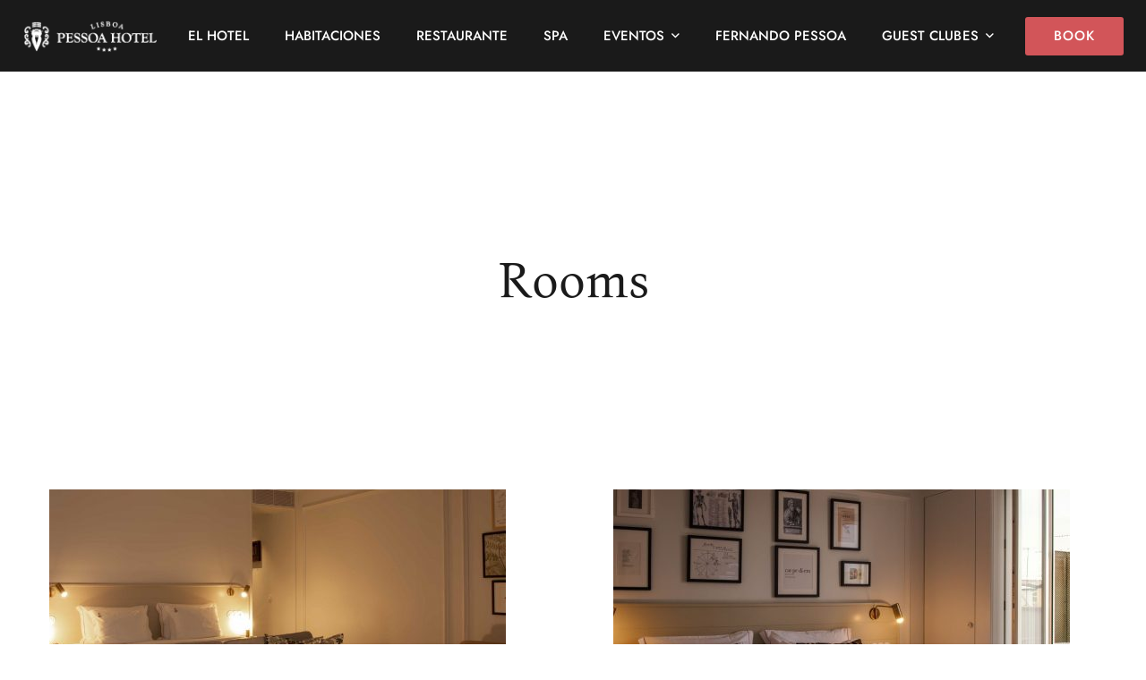

--- FILE ---
content_type: text/html; charset=UTF-8
request_url: https://www.artsoulgroup.com/lisboapessoahotel/es/facilidades-quarto/telefono/
body_size: 27080
content:
<!DOCTYPE html>
<html lang="es-ES">

<head>
	<meta charset="UTF-8">
	<meta name="viewport" content="width=device-width, initial-scale=1">
	<link rel="profile" href="https://gmpg.org/xfn/11">

	<meta name='robots' content='index, follow, max-image-preview:large, max-snippet:-1, max-video-preview:-1' />
<link rel="alternate" href="https://www.artsoulgroup.com/lisboapessoahotel/facilidades-quarto/telefone/" hreflang="pt" />
<link rel="alternate" href="https://www.artsoulgroup.com/lisboapessoahotel/en/facilidades-quarto/telephone/" hreflang="en" />
<link rel="alternate" href="https://www.artsoulgroup.com/lisboapessoahotel/fr/facilidades-quarto/telephone-2/" hreflang="fr" />
<link rel="alternate" href="https://www.artsoulgroup.com/lisboapessoahotel/es/facilidades-quarto/telefono/" hreflang="es" />

	<!-- This site is optimized with the Yoast SEO plugin v26.3 - https://yoast.com/wordpress/plugins/seo/ -->
	<title>Arquivo de Teléfono - Lisboa Pessoa Hotel</title>
	<link rel="canonical" href="https://www.artsoulgroup.com/lisboapessoahotel/es/facilidades-quarto/telefono/" />
	<meta property="og:locale" content="es_ES" />
	<meta property="og:locale:alternate" content="pt_PT" />
	<meta property="og:locale:alternate" content="en_GB" />
	<meta property="og:locale:alternate" content="fr_FR" />
	<meta property="og:type" content="article" />
	<meta property="og:title" content="Arquivo de Teléfono - Lisboa Pessoa Hotel" />
	<meta property="og:url" content="https://www.artsoulgroup.com/lisboapessoahotel/es/facilidades-quarto/telefono/" />
	<meta property="og:site_name" content="Lisboa Pessoa Hotel" />
	<meta name="twitter:card" content="summary_large_image" />
	<script type="application/ld+json" class="yoast-schema-graph">{"@context":"https://schema.org","@graph":[{"@type":"CollectionPage","@id":"https://www.artsoulgroup.com/lisboapessoahotel/es/facilidades-quarto/telefono/","url":"https://www.artsoulgroup.com/lisboapessoahotel/es/facilidades-quarto/telefono/","name":"Arquivo de Teléfono - Lisboa Pessoa Hotel","isPartOf":{"@id":"https://www.artsoulgroup.com/lisboapessoahotel/es/#website"},"primaryImageOfPage":{"@id":"https://www.artsoulgroup.com/lisboapessoahotel/es/facilidades-quarto/telefono/#primaryimage"},"image":{"@id":"https://www.artsoulgroup.com/lisboapessoahotel/es/facilidades-quarto/telefono/#primaryimage"},"thumbnailUrl":"https://www.artsoulgroup.com/lisboapessoahotel/wp-content/uploads/sites/3/2022/05/Quarto-duplo-unique-1.jpg","breadcrumb":{"@id":"https://www.artsoulgroup.com/lisboapessoahotel/es/facilidades-quarto/telefono/#breadcrumb"},"inLanguage":"es"},{"@type":"ImageObject","inLanguage":"es","@id":"https://www.artsoulgroup.com/lisboapessoahotel/es/facilidades-quarto/telefono/#primaryimage","url":"https://www.artsoulgroup.com/lisboapessoahotel/wp-content/uploads/sites/3/2022/05/Quarto-duplo-unique-1.jpg","contentUrl":"https://www.artsoulgroup.com/lisboapessoahotel/wp-content/uploads/sites/3/2022/05/Quarto-duplo-unique-1.jpg","width":1920,"height":1282,"caption":"Quarto duplo unique Lisboa Pessoa Hotel"},{"@type":"BreadcrumbList","@id":"https://www.artsoulgroup.com/lisboapessoahotel/es/facilidades-quarto/telefono/#breadcrumb","itemListElement":[{"@type":"ListItem","position":1,"name":"Início","item":"https://www.artsoulgroup.com/lisboapessoahotel/es/"},{"@type":"ListItem","position":2,"name":"Teléfono"}]},{"@type":"WebSite","@id":"https://www.artsoulgroup.com/lisboapessoahotel/es/#website","url":"https://www.artsoulgroup.com/lisboapessoahotel/es/","name":"Lisboa Pessoa Hotel","description":"Mais um site Sites de artsoulgroup","publisher":{"@id":"https://www.artsoulgroup.com/lisboapessoahotel/es/#organization"},"potentialAction":[{"@type":"SearchAction","target":{"@type":"EntryPoint","urlTemplate":"https://www.artsoulgroup.com/lisboapessoahotel/es/?s={search_term_string}"},"query-input":{"@type":"PropertyValueSpecification","valueRequired":true,"valueName":"search_term_string"}}],"inLanguage":"es"},{"@type":"Organization","@id":"https://www.artsoulgroup.com/lisboapessoahotel/es/#organization","name":"Lisboa Pessoa Hotel","url":"https://www.artsoulgroup.com/lisboapessoahotel/es/","logo":{"@type":"ImageObject","inLanguage":"es","@id":"https://www.artsoulgroup.com/lisboapessoahotel/es/#/schema/logo/image/","url":"https://www.artsoulgroup.com/lisboapessoahotel/wp-content/uploads/sites/3/2022/03/lph_logo_small.png","contentUrl":"https://www.artsoulgroup.com/lisboapessoahotel/wp-content/uploads/sites/3/2022/03/lph_logo_small.png","width":159,"height":40,"caption":"Lisboa Pessoa Hotel"},"image":{"@id":"https://www.artsoulgroup.com/lisboapessoahotel/es/#/schema/logo/image/"}}]}</script>
	<!-- / Yoast SEO plugin. -->


<link href='https://fonts.gstatic.com' crossorigin rel='preconnect' />
<link rel="alternate" type="application/rss+xml" title="Lisboa Pessoa Hotel &raquo; Feed" href="https://www.artsoulgroup.com/lisboapessoahotel/es/feed/" />
<link rel="alternate" type="application/rss+xml" title="Lisboa Pessoa Hotel &raquo; Feed de los comentarios" href="https://www.artsoulgroup.com/lisboapessoahotel/es/comments/feed/" />
<link rel="alternate" type="application/rss+xml" title="Lisboa Pessoa Hotel &raquo; Teléfono Room Amenities Feed" href="https://www.artsoulgroup.com/lisboapessoahotel/es/facilidades-quarto/telefono/feed/" />
<style id='wp-img-auto-sizes-contain-inline-css' type='text/css'>
img:is([sizes=auto i],[sizes^="auto," i]){contain-intrinsic-size:3000px 1500px}
/*# sourceURL=wp-img-auto-sizes-contain-inline-css */
</style>
<style id='wp-emoji-styles-inline-css' type='text/css'>

	img.wp-smiley, img.emoji {
		display: inline !important;
		border: none !important;
		box-shadow: none !important;
		height: 1em !important;
		width: 1em !important;
		margin: 0 0.07em !important;
		vertical-align: -0.1em !important;
		background: none !important;
		padding: 0 !important;
	}
/*# sourceURL=wp-emoji-styles-inline-css */
</style>
<style id='classic-theme-styles-inline-css' type='text/css'>
/*! This file is auto-generated */
.wp-block-button__link{color:#fff;background-color:#32373c;border-radius:9999px;box-shadow:none;text-decoration:none;padding:calc(.667em + 2px) calc(1.333em + 2px);font-size:1.125em}.wp-block-file__button{background:#32373c;color:#fff;text-decoration:none}
/*# sourceURL=/wp-includes/css/classic-themes.min.css */
</style>
<link rel='stylesheet' id='contact-form-7-css' href='https://www.artsoulgroup.com/lisboapessoahotel/wp-content/plugins/contact-form-7/includes/css/styles.css' type='text/css' media='all' />
<link rel='stylesheet' id='nuss-style-css' href='https://www.artsoulgroup.com/lisboapessoahotel/wp-content/themes/nuss/style.min.css' type='text/css' media='all' />
<style id='nuss-style-inline-css' type='text/css'>
.lg-backdrop{}
/*# sourceURL=nuss-style-inline-css */
</style>
<link rel='stylesheet' id='nuss-child-style-css' href='https://www.artsoulgroup.com/lisboapessoahotel/wp-content/themes/nuss-child/style.css' type='text/css' media='all' />
<link rel='stylesheet' id='font-awesome-all-css' href='https://www.artsoulgroup.com/lisboapessoahotel/wp-content/themes/nuss/assets/libs/font-awesome/css/fontawesome-all.min.css' type='text/css' media='all' />
<link rel='stylesheet' id='swiper-css' href='https://www.artsoulgroup.com/lisboapessoahotel/wp-content/plugins/elementor/assets/lib/swiper/v8/css/swiper.min.css' type='text/css' media='all' />
<link rel='stylesheet' id='lightgallery-css' href='https://www.artsoulgroup.com/lisboapessoahotel/wp-content/themes/nuss/assets/libs/lightgallery/css/lightgallery.min.css' type='text/css' media='all' />
<link rel='stylesheet' id='growl-css' href='https://www.artsoulgroup.com/lisboapessoahotel/wp-content/themes/nuss/assets/libs/growl/css/jquery.growl.min.css' type='text/css' media='all' />
<link rel='stylesheet' id='nice-select-css' href='https://www.artsoulgroup.com/lisboapessoahotel/wp-content/themes/nuss/assets/libs/jquery-nice-select/css/nice-select.css' type='text/css' media='all' />
<link rel='stylesheet' id='nuss-font-jost-css' href='https://www.artsoulgroup.com/lisboapessoahotel/wp-content/themes/nuss/assets/fonts/jost/stylesheet.css' type='text/css' media='all' />
<link rel='stylesheet' id='nuss-font-cormorant-css' href='https://www.artsoulgroup.com/lisboapessoahotel/wp-content/themes/nuss/assets/fonts/CormorantGaramond/stylesheet.css' type='text/css' media='all' />
<link rel='stylesheet' id='nuss-header-style-css' href='https://www.artsoulgroup.com/lisboapessoahotel/wp-content/uploads/sites/3/nuss/header/header-01.css' type='text/css' media='all' />
<link rel='stylesheet' id='nuss-main-css' href='https://www.artsoulgroup.com/lisboapessoahotel/wp-content/themes/nuss/style.css' type='text/css' media='all' />
<link rel='stylesheet' id='exad-slick-css' href='https://www.artsoulgroup.com/lisboapessoahotel/wp-content/plugins/exclusive-addons-for-elementor/assets/vendor/css/slick.min.css' type='text/css' media='all' />
<link rel='stylesheet' id='exad-slick-theme-css' href='https://www.artsoulgroup.com/lisboapessoahotel/wp-content/plugins/exclusive-addons-for-elementor/assets/vendor/css/slick-theme.min.css' type='text/css' media='all' />
<link rel='stylesheet' id='exad-image-hover-css' href='https://www.artsoulgroup.com/lisboapessoahotel/wp-content/plugins/exclusive-addons-for-elementor/assets/vendor/css/imagehover.css' type='text/css' media='all' />
<link rel='stylesheet' id='exad-swiperv5-css' href='https://www.artsoulgroup.com/lisboapessoahotel/wp-content/plugins/exclusive-addons-for-elementor/assets/vendor/css/swiper.min.css' type='text/css' media='all' />
<link rel='stylesheet' id='exad-main-style-css' href='https://www.artsoulgroup.com/lisboapessoahotel/wp-content/plugins/exclusive-addons-for-elementor/assets/css/exad-styles.min.css' type='text/css' media='all' />
<link rel='stylesheet' id='jquery-datepick-css' href='https://www.artsoulgroup.com/lisboapessoahotel/wp-content/plugins/uxper-booking/assets/libs/datepick/jquery.datepick.css' type='text/css' media='all' />
<link rel='stylesheet' id='lightgallery-fb-css' href='https://www.artsoulgroup.com/lisboapessoahotel/wp-content/plugins/uxper-booking/assets/libs/lightgallery/css/lg-fb-comment-box.min.css' type='text/css' media='all' />
<link rel='stylesheet' id='uxper-booking-general-css' href='https://www.artsoulgroup.com/lisboapessoahotel/wp-content/plugins/uxper-booking/assets/css/_general.css' type='text/css' media='all' />
<link rel='stylesheet' id='uxper-booking-template-css' href='https://www.artsoulgroup.com/lisboapessoahotel/wp-content/plugins/uxper-booking/assets/css/_template.css' type='text/css' media='all' />
<link rel='stylesheet' id='elementor-frontend-css' href='https://www.artsoulgroup.com/lisboapessoahotel/wp-content/plugins/elementor/assets/css/frontend.min.css' type='text/css' media='all' />
<link rel='stylesheet' id='eael-general-css' href='https://www.artsoulgroup.com/lisboapessoahotel/wp-content/plugins/essential-addons-for-elementor-lite/assets/front-end/css/view/general.min.css' type='text/css' media='all' />
<script type="text/javascript" src="https://www.artsoulgroup.com/lisboapessoahotel/wp-includes/js/jquery/jquery.min.js" id="jquery-core-js"></script>
<script type="text/javascript" src="https://www.artsoulgroup.com/lisboapessoahotel/wp-includes/js/jquery/jquery-migrate.min.js" id="jquery-migrate-js"></script>
<link rel="https://api.w.org/" href="https://www.artsoulgroup.com/lisboapessoahotel/wp-json/" /><link rel="EditURI" type="application/rsd+xml" title="RSD" href="https://www.artsoulgroup.com/lisboapessoahotel/xmlrpc.php?rsd" />
<meta name="generator" content="WordPress 6.9" />
<style type='text/css'> .ae_data .elementor-editor-element-setting {
            display:none !important;
            }
            </style><link rel="preconnect" href="https://fonts.googleapis.com">
<link rel="preconnect" href="https://fonts.gstatic.com" crossorigin>
<link href="https://fonts.googleapis.com/css2?family=Jost:ital,wght@0,100..900;1,100..900&family=Yesteryear&display=swap" rel="stylesheet">
<!-- Google Tag Manager -->
<script>(function(w,d,s,l,i){w[l]=w[l]||[];w[l].push({'gtm.start':
new Date().getTime(),event:'gtm.js'});var f=d.getElementsByTagName(s)[0],
j=d.createElement(s),dl=l!='dataLayer'?'&l='+l:'';j.async=true;j.src=
'https://www.googletagmanager.com/gtm.js?id='+i+dl;f.parentNode.insertBefore(j,f);
})(window,document,'script','dataLayer','GTM-TJZVXNN');</script>
<!-- End Google Tag Manager -->
<meta name="google-site-verification" content="XjHWsYFM_ftgeQS3frEaf2c7erQIt-GNEKyGf62NJ2s" /><meta name="generator" content="Elementor 3.32.5; features: additional_custom_breakpoints; settings: css_print_method-external, google_font-enabled, font_display-auto">
			<style>
				.e-con.e-parent:nth-of-type(n+4):not(.e-lazyloaded):not(.e-no-lazyload),
				.e-con.e-parent:nth-of-type(n+4):not(.e-lazyloaded):not(.e-no-lazyload) * {
					background-image: none !important;
				}
				@media screen and (max-height: 1024px) {
					.e-con.e-parent:nth-of-type(n+3):not(.e-lazyloaded):not(.e-no-lazyload),
					.e-con.e-parent:nth-of-type(n+3):not(.e-lazyloaded):not(.e-no-lazyload) * {
						background-image: none !important;
					}
				}
				@media screen and (max-height: 640px) {
					.e-con.e-parent:nth-of-type(n+2):not(.e-lazyloaded):not(.e-no-lazyload),
					.e-con.e-parent:nth-of-type(n+2):not(.e-lazyloaded):not(.e-no-lazyload) * {
						background-image: none !important;
					}
				}
			</style>
			<link rel="icon" href="https://www.artsoulgroup.com/lisboapessoahotel/wp-content/uploads/sites/3/2022/05/cropped-favicon-32x32.png" sizes="32x32" />
<link rel="icon" href="https://www.artsoulgroup.com/lisboapessoahotel/wp-content/uploads/sites/3/2022/05/cropped-favicon-192x192.png" sizes="192x192" />
<link rel="apple-touch-icon" href="https://www.artsoulgroup.com/lisboapessoahotel/wp-content/uploads/sites/3/2022/05/cropped-favicon-180x180.png" />
<meta name="msapplication-TileImage" content="https://www.artsoulgroup.com/lisboapessoahotel/wp-content/uploads/sites/3/2022/05/cropped-favicon-270x270.png" />
		<style type="text/css" id="wp-custom-css">
			.nuss-table.style-01 table tbody tr td:last-of-type {text-align:right;}
p a,
p a span {
 color: black;
text-decoration: underline !important;
}
.page-id-6904 .header-button-01, .page-id-6917 .header-button-01, .page-id-11713 .header-button-01, .page-id-11727 .header-button-01, .page-id-6798 .header-button-01, .page-id-6792 .header-button-01, .page-id-612 .header-button-01, .page-id-2108 .header-button-01{display:none;}
.nuss-pricing-features li b{display:block;}
@media only screen and (max-width: 479px){
	.header-button-01 .nuss-button {font-size:15px; width:70px;}
}		</style>
		<style id="kirki-inline-styles">.site-logo img{max-width:150px;}.page-loading-effect{background-color:#fff;}.nuss-ldef-circle > span,.nuss-ldef-facebook span,.nuss-ldef-heart span,.nuss-ldef-heart span:after, .nuss-ldef-heart span:before,.nuss-ldef-roller span:after,.nuss-ldef-default span,.nuss-ldef-ellipsis span, .nuss-ldef-grid span,.nuss-ldef-spinner span:after{background-color:#d25559;}.nuss-ldef-ripple span{border-color:#d25559;}.nuss-ldef-dual-ring:after,.nuss-ldef-ring span,.nuss-ldef-hourglass:after{border-top-color:#d25559;}.nuss-ldef-dual-ring:after,.nuss-ldef-hourglass:after{border-bottom-color:#d25559;}body{font-family:Jost;font-size:18px;font-weight:400;letter-spacing:inherit;line-height:1.5;color:#5a5a5a;}h1,h2,h3,h4,h5,h6,.heading-font,strong{font-family:Bona Nova;font-weight:400;letter-spacing:inherit;line-height:inherit;color:#1a1a1a;}h1{font-size:64px;}h2{font-size:48px;}h3{font-size:36px;}h4{font-size:28px;}h5{font-size:22px;}h6{font-size:18px;}#commentform #wp-comment-cookies-consent:checked:before,.nuss-pagination ul li .page-numbers.current, .nuss-pagination ul li a:focus, .nuss-pagination ul li a:hover, .woocommerce nav.woocommerce-pagination ul li .page-numbers.current, .woocommerce nav.woocommerce-pagination ul li a:focus, .woocommerce nav.woocommerce-pagination ul li a:hover, .nuss-swiper.nav-style-04 .swiper-nav-button:hover,.nuss-swiper.pagination-style-04 .fraction,.nuss-swiper.pagination-style-06 .fraction, .list-category li.active a,.payment-method-wrap .radio.active i,.datepick-month-row .datepick-cmd:hover, .datepick-month td .datepick-today,.regular-price,.product-quantity .btn-quantity:hover i,.accent-color,.nuss-swiper .swiper-pagination-bullet:hover, .nuss-swiper .swiper-pagination-bullet.swiper-pagination-bullet-active, .woocommerce-info:before,.woocommerce .checkout.woocommerce-checkout #order_review table tfoot tr.order-total td .amount, .woocommerce-info a.showcoupon,.nuss-blog-categories li.active a,.nuss-pagination li .page-numbers.current, .nuss-pagination li a:hover,.uxper-notice mark{color:#d25559;}.list-category li.active a,.payment-method-wrap .radio.active,.calendar .calendar-legend-item.calendar--selected .calendar-box,.woocommerce .inner-action-form .coupon input, .woocommerce input#submit,.woocommerce a.button,.nuss-swiper.pagination-style-05 .swiper-pagination-bullet:hover:after, .woocommerce button.button, .woocommerce input.button,.woocommerce-info,.nuss-blog-categories li.active a, .wp-block-search .wp-block-search__button, .nuss-swiper .swiper-nav-button:hover,blockquote, select:focus,textarea:focus, input[type="text"]:focus,input[type="email"]:focus, input[type="password"]:focus,input[type="number"]:focus, input[type="search"]:focus{border-color:#d25559;}.accent-background,.calendar .calendar-legend-item.calendar--today .calendar-box,.datepick-month td .datepick-selected.datepick-highlight.datepick-today,.datepick-month td .datepick-today:after, .datepick-month td .datepick-selected,.datepick-month td a:hover,.datepick-month td a:hover,.woocommerce input#submit,.woocommerce .wc-proceed-to-checkout a.checkout-button,.woocommerce a.button, .woocommerce button.button, .woocommerce input.button,.woocommerce .checkout_coupon .button,.nuss-swiper.pagination-style-08 .swiper-pagination-container .swiper-pagination-bullet-active .title:before,.nuss-elementor-loading.elementor-section-boxed:after, .nuss-elementor-loading:not(.elementor-section-boxed) > .elementor-widget-container:after, .nuss-elementor-loading:not(.elementor-section-boxed) > .elementor-widget-wrap:after, .nuss-elementor-loading:not(.elementor-section-boxed) > .elementor-container:after, .page-links .post-page-numbers.current,.nuss-blog .sticky .post-title span,.page-scroll-up,.widget_calendar #today,.widget .tagcloud a:hover,.widget_search .search-submit:hover,.nuss-swiper .swiper-nav-button:hover, .widget_product_search .search-submit:hover,.search-form .search-submit:hover,.single .post-tags a:hover,.wp-block-search .wp-block-search__button,.wp-block-tag-cloud a:hover{background-color:#d25559;}.uxper-dual-ring:after{border-top-color:#d25559;border-bottom-color:#d25559;}a{color:#1a1a1a;}a:hover,a:focus,.widget_rss li a:hover{color:#d25559;}.nuss-button{font-size:15px;letter-spacing:1px;line-height:1.4;text-transform:uppercase;}.nuss-button.underline{color:#1a1a1a;padding-top:0px;padding-right:0px;padding-bottom:6px;padding-left:0px;border-style:solid;border-color:#1a1a1a;border-top-width:0px;border-right-width:0px;border-bottom-width:1px;border-left-width:0px;-webkit-border-radius:0px;-moz-border-radius:0px;border-radius:0px;}.nuss-button.underline:hover,.nuss-button.underline:focus{color:#d25559;}.nuss-button.full-filled{color:#ffffff;background-color:#d25559;padding-top:11px;padding-right:32px;padding-bottom:11px;padding-left:32px;border-style:none;-webkit-border-radius:3px;-moz-border-radius:3px;border-radius:3px;}.nuss-button.full-filled:hover,.nuss-button.full-filled:focus{color:#ffffff;}.nuss-button.full-filled:hover{background-color:#b74545;}.nuss-button.line{color:#1a1a1a;padding-top:11px;padding-right:32px;padding-bottom:11px;padding-left:32px;border-style:solid;border-color:#1a1a1a;border-top-width:1px;border-right-width:1px;border-bottom-width:1px;border-left-width:1px;-webkit-border-radius:3px;-moz-border-radius:3px;border-radius:3px;}.nuss-button.line:hover,.nuss-button.line:focus{color:#d25559;}html{background-color:#ffffff;background-repeat:no-repeat;background-position:left top;background-attachment:scroll;-webkit-background-size:auto;-moz-background-size:auto;-ms-background-size:auto;-o-background-size:auto;background-size:auto;}.error404{background:#fff;background-color:#fff;background-repeat:no-repeat;background-position:center center;background-attachment:fixed;-webkit-background-size:cover;-moz-background-size:cover;-ms-background-size:cover;-o-background-size:cover;background-size:cover;}header.site-header .header-main{padding-top:8px;padding-right:25px;padding-bottom:8px;padding-left:25px;border-bottom-style:none;}header.site-header .header-button-01 a.nuss-button{color:#fff;background-color:#d25559;border-style:none;text-transform:uppercase;max-width:300px;padding-top:11px;padding-right:32px;padding-bottom:11px;padding-left:32px;-webkit-border-radius:3px;-moz-border-radius:3px;border-radius:3px;}header.site-header.header-light .header-button-01 a.nuss-button{color:#fff;background-color:#d25559;}header.site-header .header-button-02 a.nuss-button{color:#fff;background-color:#d25559;border-style:none;text-transform:uppercase;max-width:100px;padding-top:29px;padding-right:28px;padding-bottom:29px;padding-left:28px;-webkit-border-radius:0px;-moz-border-radius:0px;border-radius:0px;}.ux-element.desktop-menu .menu>li>a{font-size:15px;padding-top:20px;padding-right:20px;padding-bottom:20px;padding-left:20px;}header.site-header .ux-element.canvas-menu .bg-overlay{background-color:rgba( 0, 0, 0, 0.8);}.ux-element.canvas-menu .icon-menu{color:#ffffff;border-style:none;padding-top:0px;padding-right:0px;padding-bottom:0px;padding-left:0px;}header.site-header.header-dark .icon-menu .line, header.site-header.header-dark .btn-close .line{stroke:#ffffff;}header.site-header .ux-element.canvas-mb-menu .bg-overlay{background-color:rgba( 0, 0, 0, 0.8);}.ux-element.canvas-mb-menu .icon-menu{color:#1a1a1a;border-style:none;padding-top:0px;padding-right:0px;padding-bottom:0px;padding-left:0px;}.ux-element.header-lang .inner-lang{border-style:none;padding-top:0px;padding-right:0px;padding-bottom:0px;padding-left:0px;}.ux-element.header-search-icon .icon-search a{color:#ffffff;font-size:16px;border-style:none;padding-top:0px;padding-right:0px;padding-bottom:0px;padding-left:0px;-webkit-border-radius:0px;-moz-border-radius:0px;border-radius:0px;}.ux-element.header-search-input .area-search{border-style:solid;border-width:1px;border-color:#666666;}.ux-element.header-search-input .input-search{padding-top:8px;padding-right:50px;padding-bottom:8px;padding-left:10px;-webkit-border-radius:0px;-moz-border-radius:0px;border-radius:0px;}.ux-element.header-search-input{width:70%;}.ux-element.header-search-input .icon-search{font-size:16px;color:#b95c47;}.ux-element.header-device>span{background:#0d0909;width:1px;height:30px;-webkit-border-radius:0px;-moz-border-radius:0px;border-radius:0px;}.header-custom-html-01{padding-top:8px;padding-bottom:8px;padding-left:0px;padding-right:0px;font-size:16px;line-height:1.75;}.header-custom-html-02{padding-top:0px;padding-right:0px;padding-bottom:0px;padding-left:0px;font-size:16px;line-height:1.75;}.blog .nuss-blog .post-title a{font-size:24px;letter-spacing:inherit;line-height:1.211;}.single-post .post-title .entry-title{font-size:42px;letter-spacing:inherit;line-height:1.211;}.check-availabity-popup .bg-overlay{background:#1a1a1a;background-color:#1a1a1a;background-repeat:no-repeat;background-position:center center;background-attachment:fixed;-webkit-background-size:cover;-moz-background-size:cover;-ms-background-size:cover;-o-background-size:cover;background-size:cover;}.page-title.page-title-01 .page-title-bg{background:rgba(0, 0, 0, 0);background-color:rgba(0, 0, 0, 0);background-repeat:no-repeat;background-position:center center;background-attachment:scroll;-webkit-background-size:cover;-moz-background-size:cover;-ms-background-size:cover;-o-background-size:cover;background-size:cover;}.page-title.page-title-01 .page-title-bg:before{background-color:rgba(0, 0, 0, 0);}.page-title.page-title-01 .page-title-inner{border-bottom-width:0px;border-bottom-color:rgba(0, 0, 0, 0);padding-top:200px;padding-bottom:200px;}.page-title.page-title-01{margin-bottom:0px;}.page-title.page-title-01 .heading{font-size:56px;line-height:1.211;color:#1a1a1a;}.page-title.page-title-01 .nuss_breadcrumb li, .page-title.page-title-01 .nuss_breadcrumb li a{font-size:16px;line-height:1.75;}.page-title.page-title-01 .nuss_breadcrumb li{color:#1a1a1a;}.page-title.page-title-01 .nuss_breadcrumb a{color:#5a5a5a;}.page-title.page-title-01 .nuss_breadcrumb a:hover{color:#1a1a1a;}.page-title.page-title-01 .nuss_breadcrumb li + li:before{color:#5a5a5a;}.page-title.page-title-02 .page-title-bg{background-repeat:no-repeat;background-position:center center;background-attachment:scroll;-webkit-background-size:cover;-moz-background-size:cover;-ms-background-size:cover;-o-background-size:cover;background-size:cover;}.page-title.page-title-02 .page-title-bg:before{background-color:rgba(0, 0, 0, 0);}.page-title.page-title-02 .page-title-inner{border-bottom-width:0px;border-bottom-color:rgba(0, 0, 0, 0);padding-top:60px;padding-bottom:60px;}.page-title.page-title-02{margin-bottom:0px;}.page-title.page-title-02 .heading{font-size:56px;font-weight:700;line-height:1.211;color:#1a1a1a;}.page-title.page-title-02 .nuss_breadcrumb li, .page-title.page-title-02 .nuss_breadcrumb li a{font-size:16px;font-weight:400;line-height:1.75;}.page-title.page-title-02 .nuss_breadcrumb li{color:#1a1a1a;}.page-title.page-title-02 .nuss_breadcrumb a{color:#5a5a5a;}.page-title.page-title-02 .nuss_breadcrumb a:hover{color:#1a1a1a;}.page-title.page-title-02 .nuss_breadcrumb li + li:before{color:#5a5a5a;}.page-title.page-title-03 .page-title-bg{background:#a7a7a7;background-color:#a7a7a7;background-repeat:no-repeat;background-position:center center;background-attachment:scroll;-webkit-background-size:cover;-moz-background-size:cover;-ms-background-size:cover;-o-background-size:cover;background-size:cover;}.page-title.page-title-03 .page-title-bg:before{background-color:rgba(0, 0, 0, 0);}.page-title.page-title-03 .page-title-inner{border-bottom-width:0px;border-bottom-color:rgba(0, 0, 0, 0);padding-top:200px;padding-bottom:200px;}.page-title.page-title-03{margin-bottom:60px;}.page-title.page-title-03 .heading{font-size:56px;font-weight:700;line-height:1.211;color:#fff;}.page-title.page-title-03 .nuss_breadcrumb li, .page-title.page-title-03 .nuss_breadcrumb li a{font-size:16px;font-weight:400;line-height:1.75;}.page-title.page-title-03 .nuss_breadcrumb li{color:#1a1a1a;}.page-title.page-title-03 .nuss_breadcrumb a{color:#5a5a5a;}.page-title.page-title-03 .nuss_breadcrumb a:hover{color:#1a1a1a;}.page-title.page-title-03 .nuss_breadcrumb li + li:before{color:#5a5a5a;}@media (min-width: 992px){#secondary.sidebar-single-post{flex-basis:370px;max-width:370px;}#secondary.sidebar-single-room{flex-basis:370px;max-width:370px;}}@media (max-width: 1199px){.page-title.page-title-01 .page-title-inner .heading{font-size:56px;}.page-title.page-title-01 .page-title-inner{padding-top:60px;padding-bottom:60px;}.page-title.page-title-02 .page-title-inner .heading{font-size:56px;}.page-title.page-title-02 .page-title-inner{padding-top:60px;padding-bottom:60px;}.page-title.page-title-03 .page-title-inner .heading{font-size:56px;}.page-title.page-title-03 .page-title-inner{padding-top:160px;padding-bottom:160px;}}@media (max-width: 991px){.page-title.page-title-01 .page-title-inner .heading{font-size:51px;}.page-title.page-title-01 .page-title-inner{padding-top:102px;padding-bottom:102px;}.page-title.page-title-02 .page-title-inner .heading{font-size:56px;}.page-title.page-title-02 .page-title-inner{padding-top:60px;padding-bottom:60px;}.page-title.page-title-03 .page-title-inner .heading{font-size:56px;}.page-title.page-title-03 .page-title-inner{padding-top:160px;padding-bottom:160px;}}@media (max-width: 767px){.page-title.page-title-01 .page-title-inner .heading{font-size:36px;}.page-title.page-title-01 .page-title-inner{padding-top:129px;padding-bottom:110px;}.page-title.page-title-02 .page-title-inner .heading{font-size:42px;}.page-title.page-title-02 .page-title-inner{padding-top:50px;padding-bottom:50px;}.page-title.page-title-03 .page-title-inner .heading{font-size:42px;}.page-title.page-title-03 .page-title-inner{padding-top:140px;padding-bottom:140px;}}/* cyrillic */
@font-face {
  font-family: 'Jost';
  font-style: italic;
  font-weight: 200;
  font-display: swap;
  src: url(https://www.artsoulgroup.com/lisboapessoahotel/wp-content/fonts/jost/92zUtBhPNqw73oHt5D4hTxM.woff2) format('woff2');
  unicode-range: U+0301, U+0400-045F, U+0490-0491, U+04B0-04B1, U+2116;
}
/* latin-ext */
@font-face {
  font-family: 'Jost';
  font-style: italic;
  font-weight: 200;
  font-display: swap;
  src: url(https://www.artsoulgroup.com/lisboapessoahotel/wp-content/fonts/jost/92zUtBhPNqw73oHt7j4hTxM.woff2) format('woff2');
  unicode-range: U+0100-02BA, U+02BD-02C5, U+02C7-02CC, U+02CE-02D7, U+02DD-02FF, U+0304, U+0308, U+0329, U+1D00-1DBF, U+1E00-1E9F, U+1EF2-1EFF, U+2020, U+20A0-20AB, U+20AD-20C0, U+2113, U+2C60-2C7F, U+A720-A7FF;
}
/* latin */
@font-face {
  font-family: 'Jost';
  font-style: italic;
  font-weight: 200;
  font-display: swap;
  src: url(https://www.artsoulgroup.com/lisboapessoahotel/wp-content/fonts/jost/92zUtBhPNqw73oHt4D4h.woff2) format('woff2');
  unicode-range: U+0000-00FF, U+0131, U+0152-0153, U+02BB-02BC, U+02C6, U+02DA, U+02DC, U+0304, U+0308, U+0329, U+2000-206F, U+20AC, U+2122, U+2191, U+2193, U+2212, U+2215, U+FEFF, U+FFFD;
}
/* cyrillic */
@font-face {
  font-family: 'Jost';
  font-style: italic;
  font-weight: 300;
  font-display: swap;
  src: url(https://www.artsoulgroup.com/lisboapessoahotel/wp-content/fonts/jost/92zUtBhPNqw73oHt5D4hTxM.woff2) format('woff2');
  unicode-range: U+0301, U+0400-045F, U+0490-0491, U+04B0-04B1, U+2116;
}
/* latin-ext */
@font-face {
  font-family: 'Jost';
  font-style: italic;
  font-weight: 300;
  font-display: swap;
  src: url(https://www.artsoulgroup.com/lisboapessoahotel/wp-content/fonts/jost/92zUtBhPNqw73oHt7j4hTxM.woff2) format('woff2');
  unicode-range: U+0100-02BA, U+02BD-02C5, U+02C7-02CC, U+02CE-02D7, U+02DD-02FF, U+0304, U+0308, U+0329, U+1D00-1DBF, U+1E00-1E9F, U+1EF2-1EFF, U+2020, U+20A0-20AB, U+20AD-20C0, U+2113, U+2C60-2C7F, U+A720-A7FF;
}
/* latin */
@font-face {
  font-family: 'Jost';
  font-style: italic;
  font-weight: 300;
  font-display: swap;
  src: url(https://www.artsoulgroup.com/lisboapessoahotel/wp-content/fonts/jost/92zUtBhPNqw73oHt4D4h.woff2) format('woff2');
  unicode-range: U+0000-00FF, U+0131, U+0152-0153, U+02BB-02BC, U+02C6, U+02DA, U+02DC, U+0304, U+0308, U+0329, U+2000-206F, U+20AC, U+2122, U+2191, U+2193, U+2212, U+2215, U+FEFF, U+FFFD;
}
/* cyrillic */
@font-face {
  font-family: 'Jost';
  font-style: italic;
  font-weight: 400;
  font-display: swap;
  src: url(https://www.artsoulgroup.com/lisboapessoahotel/wp-content/fonts/jost/92zUtBhPNqw73oHt5D4hTxM.woff2) format('woff2');
  unicode-range: U+0301, U+0400-045F, U+0490-0491, U+04B0-04B1, U+2116;
}
/* latin-ext */
@font-face {
  font-family: 'Jost';
  font-style: italic;
  font-weight: 400;
  font-display: swap;
  src: url(https://www.artsoulgroup.com/lisboapessoahotel/wp-content/fonts/jost/92zUtBhPNqw73oHt7j4hTxM.woff2) format('woff2');
  unicode-range: U+0100-02BA, U+02BD-02C5, U+02C7-02CC, U+02CE-02D7, U+02DD-02FF, U+0304, U+0308, U+0329, U+1D00-1DBF, U+1E00-1E9F, U+1EF2-1EFF, U+2020, U+20A0-20AB, U+20AD-20C0, U+2113, U+2C60-2C7F, U+A720-A7FF;
}
/* latin */
@font-face {
  font-family: 'Jost';
  font-style: italic;
  font-weight: 400;
  font-display: swap;
  src: url(https://www.artsoulgroup.com/lisboapessoahotel/wp-content/fonts/jost/92zUtBhPNqw73oHt4D4h.woff2) format('woff2');
  unicode-range: U+0000-00FF, U+0131, U+0152-0153, U+02BB-02BC, U+02C6, U+02DA, U+02DC, U+0304, U+0308, U+0329, U+2000-206F, U+20AC, U+2122, U+2191, U+2193, U+2212, U+2215, U+FEFF, U+FFFD;
}
/* cyrillic */
@font-face {
  font-family: 'Jost';
  font-style: italic;
  font-weight: 500;
  font-display: swap;
  src: url(https://www.artsoulgroup.com/lisboapessoahotel/wp-content/fonts/jost/92zUtBhPNqw73oHt5D4hTxM.woff2) format('woff2');
  unicode-range: U+0301, U+0400-045F, U+0490-0491, U+04B0-04B1, U+2116;
}
/* latin-ext */
@font-face {
  font-family: 'Jost';
  font-style: italic;
  font-weight: 500;
  font-display: swap;
  src: url(https://www.artsoulgroup.com/lisboapessoahotel/wp-content/fonts/jost/92zUtBhPNqw73oHt7j4hTxM.woff2) format('woff2');
  unicode-range: U+0100-02BA, U+02BD-02C5, U+02C7-02CC, U+02CE-02D7, U+02DD-02FF, U+0304, U+0308, U+0329, U+1D00-1DBF, U+1E00-1E9F, U+1EF2-1EFF, U+2020, U+20A0-20AB, U+20AD-20C0, U+2113, U+2C60-2C7F, U+A720-A7FF;
}
/* latin */
@font-face {
  font-family: 'Jost';
  font-style: italic;
  font-weight: 500;
  font-display: swap;
  src: url(https://www.artsoulgroup.com/lisboapessoahotel/wp-content/fonts/jost/92zUtBhPNqw73oHt4D4h.woff2) format('woff2');
  unicode-range: U+0000-00FF, U+0131, U+0152-0153, U+02BB-02BC, U+02C6, U+02DA, U+02DC, U+0304, U+0308, U+0329, U+2000-206F, U+20AC, U+2122, U+2191, U+2193, U+2212, U+2215, U+FEFF, U+FFFD;
}
/* cyrillic */
@font-face {
  font-family: 'Jost';
  font-style: italic;
  font-weight: 600;
  font-display: swap;
  src: url(https://www.artsoulgroup.com/lisboapessoahotel/wp-content/fonts/jost/92zUtBhPNqw73oHt5D4hTxM.woff2) format('woff2');
  unicode-range: U+0301, U+0400-045F, U+0490-0491, U+04B0-04B1, U+2116;
}
/* latin-ext */
@font-face {
  font-family: 'Jost';
  font-style: italic;
  font-weight: 600;
  font-display: swap;
  src: url(https://www.artsoulgroup.com/lisboapessoahotel/wp-content/fonts/jost/92zUtBhPNqw73oHt7j4hTxM.woff2) format('woff2');
  unicode-range: U+0100-02BA, U+02BD-02C5, U+02C7-02CC, U+02CE-02D7, U+02DD-02FF, U+0304, U+0308, U+0329, U+1D00-1DBF, U+1E00-1E9F, U+1EF2-1EFF, U+2020, U+20A0-20AB, U+20AD-20C0, U+2113, U+2C60-2C7F, U+A720-A7FF;
}
/* latin */
@font-face {
  font-family: 'Jost';
  font-style: italic;
  font-weight: 600;
  font-display: swap;
  src: url(https://www.artsoulgroup.com/lisboapessoahotel/wp-content/fonts/jost/92zUtBhPNqw73oHt4D4h.woff2) format('woff2');
  unicode-range: U+0000-00FF, U+0131, U+0152-0153, U+02BB-02BC, U+02C6, U+02DA, U+02DC, U+0304, U+0308, U+0329, U+2000-206F, U+20AC, U+2122, U+2191, U+2193, U+2212, U+2215, U+FEFF, U+FFFD;
}
/* cyrillic */
@font-face {
  font-family: 'Jost';
  font-style: italic;
  font-weight: 700;
  font-display: swap;
  src: url(https://www.artsoulgroup.com/lisboapessoahotel/wp-content/fonts/jost/92zUtBhPNqw73oHt5D4hTxM.woff2) format('woff2');
  unicode-range: U+0301, U+0400-045F, U+0490-0491, U+04B0-04B1, U+2116;
}
/* latin-ext */
@font-face {
  font-family: 'Jost';
  font-style: italic;
  font-weight: 700;
  font-display: swap;
  src: url(https://www.artsoulgroup.com/lisboapessoahotel/wp-content/fonts/jost/92zUtBhPNqw73oHt7j4hTxM.woff2) format('woff2');
  unicode-range: U+0100-02BA, U+02BD-02C5, U+02C7-02CC, U+02CE-02D7, U+02DD-02FF, U+0304, U+0308, U+0329, U+1D00-1DBF, U+1E00-1E9F, U+1EF2-1EFF, U+2020, U+20A0-20AB, U+20AD-20C0, U+2113, U+2C60-2C7F, U+A720-A7FF;
}
/* latin */
@font-face {
  font-family: 'Jost';
  font-style: italic;
  font-weight: 700;
  font-display: swap;
  src: url(https://www.artsoulgroup.com/lisboapessoahotel/wp-content/fonts/jost/92zUtBhPNqw73oHt4D4h.woff2) format('woff2');
  unicode-range: U+0000-00FF, U+0131, U+0152-0153, U+02BB-02BC, U+02C6, U+02DA, U+02DC, U+0304, U+0308, U+0329, U+2000-206F, U+20AC, U+2122, U+2191, U+2193, U+2212, U+2215, U+FEFF, U+FFFD;
}
/* cyrillic */
@font-face {
  font-family: 'Jost';
  font-style: italic;
  font-weight: 800;
  font-display: swap;
  src: url(https://www.artsoulgroup.com/lisboapessoahotel/wp-content/fonts/jost/92zUtBhPNqw73oHt5D4hTxM.woff2) format('woff2');
  unicode-range: U+0301, U+0400-045F, U+0490-0491, U+04B0-04B1, U+2116;
}
/* latin-ext */
@font-face {
  font-family: 'Jost';
  font-style: italic;
  font-weight: 800;
  font-display: swap;
  src: url(https://www.artsoulgroup.com/lisboapessoahotel/wp-content/fonts/jost/92zUtBhPNqw73oHt7j4hTxM.woff2) format('woff2');
  unicode-range: U+0100-02BA, U+02BD-02C5, U+02C7-02CC, U+02CE-02D7, U+02DD-02FF, U+0304, U+0308, U+0329, U+1D00-1DBF, U+1E00-1E9F, U+1EF2-1EFF, U+2020, U+20A0-20AB, U+20AD-20C0, U+2113, U+2C60-2C7F, U+A720-A7FF;
}
/* latin */
@font-face {
  font-family: 'Jost';
  font-style: italic;
  font-weight: 800;
  font-display: swap;
  src: url(https://www.artsoulgroup.com/lisboapessoahotel/wp-content/fonts/jost/92zUtBhPNqw73oHt4D4h.woff2) format('woff2');
  unicode-range: U+0000-00FF, U+0131, U+0152-0153, U+02BB-02BC, U+02C6, U+02DA, U+02DC, U+0304, U+0308, U+0329, U+2000-206F, U+20AC, U+2122, U+2191, U+2193, U+2212, U+2215, U+FEFF, U+FFFD;
}
/* cyrillic */
@font-face {
  font-family: 'Jost';
  font-style: italic;
  font-weight: 900;
  font-display: swap;
  src: url(https://www.artsoulgroup.com/lisboapessoahotel/wp-content/fonts/jost/92zUtBhPNqw73oHt5D4hTxM.woff2) format('woff2');
  unicode-range: U+0301, U+0400-045F, U+0490-0491, U+04B0-04B1, U+2116;
}
/* latin-ext */
@font-face {
  font-family: 'Jost';
  font-style: italic;
  font-weight: 900;
  font-display: swap;
  src: url(https://www.artsoulgroup.com/lisboapessoahotel/wp-content/fonts/jost/92zUtBhPNqw73oHt7j4hTxM.woff2) format('woff2');
  unicode-range: U+0100-02BA, U+02BD-02C5, U+02C7-02CC, U+02CE-02D7, U+02DD-02FF, U+0304, U+0308, U+0329, U+1D00-1DBF, U+1E00-1E9F, U+1EF2-1EFF, U+2020, U+20A0-20AB, U+20AD-20C0, U+2113, U+2C60-2C7F, U+A720-A7FF;
}
/* latin */
@font-face {
  font-family: 'Jost';
  font-style: italic;
  font-weight: 900;
  font-display: swap;
  src: url(https://www.artsoulgroup.com/lisboapessoahotel/wp-content/fonts/jost/92zUtBhPNqw73oHt4D4h.woff2) format('woff2');
  unicode-range: U+0000-00FF, U+0131, U+0152-0153, U+02BB-02BC, U+02C6, U+02DA, U+02DC, U+0304, U+0308, U+0329, U+2000-206F, U+20AC, U+2122, U+2191, U+2193, U+2212, U+2215, U+FEFF, U+FFFD;
}
/* cyrillic */
@font-face {
  font-family: 'Jost';
  font-style: normal;
  font-weight: 200;
  font-display: swap;
  src: url(https://www.artsoulgroup.com/lisboapessoahotel/wp-content/fonts/jost/92zatBhPNqw73oDd4iYl.woff2) format('woff2');
  unicode-range: U+0301, U+0400-045F, U+0490-0491, U+04B0-04B1, U+2116;
}
/* latin-ext */
@font-face {
  font-family: 'Jost';
  font-style: normal;
  font-weight: 200;
  font-display: swap;
  src: url(https://www.artsoulgroup.com/lisboapessoahotel/wp-content/fonts/jost/92zatBhPNqw73ord4iYl.woff2) format('woff2');
  unicode-range: U+0100-02BA, U+02BD-02C5, U+02C7-02CC, U+02CE-02D7, U+02DD-02FF, U+0304, U+0308, U+0329, U+1D00-1DBF, U+1E00-1E9F, U+1EF2-1EFF, U+2020, U+20A0-20AB, U+20AD-20C0, U+2113, U+2C60-2C7F, U+A720-A7FF;
}
/* latin */
@font-face {
  font-family: 'Jost';
  font-style: normal;
  font-weight: 200;
  font-display: swap;
  src: url(https://www.artsoulgroup.com/lisboapessoahotel/wp-content/fonts/jost/92zatBhPNqw73oTd4g.woff2) format('woff2');
  unicode-range: U+0000-00FF, U+0131, U+0152-0153, U+02BB-02BC, U+02C6, U+02DA, U+02DC, U+0304, U+0308, U+0329, U+2000-206F, U+20AC, U+2122, U+2191, U+2193, U+2212, U+2215, U+FEFF, U+FFFD;
}
/* cyrillic */
@font-face {
  font-family: 'Jost';
  font-style: normal;
  font-weight: 300;
  font-display: swap;
  src: url(https://www.artsoulgroup.com/lisboapessoahotel/wp-content/fonts/jost/92zatBhPNqw73oDd4iYl.woff2) format('woff2');
  unicode-range: U+0301, U+0400-045F, U+0490-0491, U+04B0-04B1, U+2116;
}
/* latin-ext */
@font-face {
  font-family: 'Jost';
  font-style: normal;
  font-weight: 300;
  font-display: swap;
  src: url(https://www.artsoulgroup.com/lisboapessoahotel/wp-content/fonts/jost/92zatBhPNqw73ord4iYl.woff2) format('woff2');
  unicode-range: U+0100-02BA, U+02BD-02C5, U+02C7-02CC, U+02CE-02D7, U+02DD-02FF, U+0304, U+0308, U+0329, U+1D00-1DBF, U+1E00-1E9F, U+1EF2-1EFF, U+2020, U+20A0-20AB, U+20AD-20C0, U+2113, U+2C60-2C7F, U+A720-A7FF;
}
/* latin */
@font-face {
  font-family: 'Jost';
  font-style: normal;
  font-weight: 300;
  font-display: swap;
  src: url(https://www.artsoulgroup.com/lisboapessoahotel/wp-content/fonts/jost/92zatBhPNqw73oTd4g.woff2) format('woff2');
  unicode-range: U+0000-00FF, U+0131, U+0152-0153, U+02BB-02BC, U+02C6, U+02DA, U+02DC, U+0304, U+0308, U+0329, U+2000-206F, U+20AC, U+2122, U+2191, U+2193, U+2212, U+2215, U+FEFF, U+FFFD;
}
/* cyrillic */
@font-face {
  font-family: 'Jost';
  font-style: normal;
  font-weight: 400;
  font-display: swap;
  src: url(https://www.artsoulgroup.com/lisboapessoahotel/wp-content/fonts/jost/92zatBhPNqw73oDd4iYl.woff2) format('woff2');
  unicode-range: U+0301, U+0400-045F, U+0490-0491, U+04B0-04B1, U+2116;
}
/* latin-ext */
@font-face {
  font-family: 'Jost';
  font-style: normal;
  font-weight: 400;
  font-display: swap;
  src: url(https://www.artsoulgroup.com/lisboapessoahotel/wp-content/fonts/jost/92zatBhPNqw73ord4iYl.woff2) format('woff2');
  unicode-range: U+0100-02BA, U+02BD-02C5, U+02C7-02CC, U+02CE-02D7, U+02DD-02FF, U+0304, U+0308, U+0329, U+1D00-1DBF, U+1E00-1E9F, U+1EF2-1EFF, U+2020, U+20A0-20AB, U+20AD-20C0, U+2113, U+2C60-2C7F, U+A720-A7FF;
}
/* latin */
@font-face {
  font-family: 'Jost';
  font-style: normal;
  font-weight: 400;
  font-display: swap;
  src: url(https://www.artsoulgroup.com/lisboapessoahotel/wp-content/fonts/jost/92zatBhPNqw73oTd4g.woff2) format('woff2');
  unicode-range: U+0000-00FF, U+0131, U+0152-0153, U+02BB-02BC, U+02C6, U+02DA, U+02DC, U+0304, U+0308, U+0329, U+2000-206F, U+20AC, U+2122, U+2191, U+2193, U+2212, U+2215, U+FEFF, U+FFFD;
}
/* cyrillic */
@font-face {
  font-family: 'Jost';
  font-style: normal;
  font-weight: 500;
  font-display: swap;
  src: url(https://www.artsoulgroup.com/lisboapessoahotel/wp-content/fonts/jost/92zatBhPNqw73oDd4iYl.woff2) format('woff2');
  unicode-range: U+0301, U+0400-045F, U+0490-0491, U+04B0-04B1, U+2116;
}
/* latin-ext */
@font-face {
  font-family: 'Jost';
  font-style: normal;
  font-weight: 500;
  font-display: swap;
  src: url(https://www.artsoulgroup.com/lisboapessoahotel/wp-content/fonts/jost/92zatBhPNqw73ord4iYl.woff2) format('woff2');
  unicode-range: U+0100-02BA, U+02BD-02C5, U+02C7-02CC, U+02CE-02D7, U+02DD-02FF, U+0304, U+0308, U+0329, U+1D00-1DBF, U+1E00-1E9F, U+1EF2-1EFF, U+2020, U+20A0-20AB, U+20AD-20C0, U+2113, U+2C60-2C7F, U+A720-A7FF;
}
/* latin */
@font-face {
  font-family: 'Jost';
  font-style: normal;
  font-weight: 500;
  font-display: swap;
  src: url(https://www.artsoulgroup.com/lisboapessoahotel/wp-content/fonts/jost/92zatBhPNqw73oTd4g.woff2) format('woff2');
  unicode-range: U+0000-00FF, U+0131, U+0152-0153, U+02BB-02BC, U+02C6, U+02DA, U+02DC, U+0304, U+0308, U+0329, U+2000-206F, U+20AC, U+2122, U+2191, U+2193, U+2212, U+2215, U+FEFF, U+FFFD;
}
/* cyrillic */
@font-face {
  font-family: 'Jost';
  font-style: normal;
  font-weight: 600;
  font-display: swap;
  src: url(https://www.artsoulgroup.com/lisboapessoahotel/wp-content/fonts/jost/92zatBhPNqw73oDd4iYl.woff2) format('woff2');
  unicode-range: U+0301, U+0400-045F, U+0490-0491, U+04B0-04B1, U+2116;
}
/* latin-ext */
@font-face {
  font-family: 'Jost';
  font-style: normal;
  font-weight: 600;
  font-display: swap;
  src: url(https://www.artsoulgroup.com/lisboapessoahotel/wp-content/fonts/jost/92zatBhPNqw73ord4iYl.woff2) format('woff2');
  unicode-range: U+0100-02BA, U+02BD-02C5, U+02C7-02CC, U+02CE-02D7, U+02DD-02FF, U+0304, U+0308, U+0329, U+1D00-1DBF, U+1E00-1E9F, U+1EF2-1EFF, U+2020, U+20A0-20AB, U+20AD-20C0, U+2113, U+2C60-2C7F, U+A720-A7FF;
}
/* latin */
@font-face {
  font-family: 'Jost';
  font-style: normal;
  font-weight: 600;
  font-display: swap;
  src: url(https://www.artsoulgroup.com/lisboapessoahotel/wp-content/fonts/jost/92zatBhPNqw73oTd4g.woff2) format('woff2');
  unicode-range: U+0000-00FF, U+0131, U+0152-0153, U+02BB-02BC, U+02C6, U+02DA, U+02DC, U+0304, U+0308, U+0329, U+2000-206F, U+20AC, U+2122, U+2191, U+2193, U+2212, U+2215, U+FEFF, U+FFFD;
}
/* cyrillic */
@font-face {
  font-family: 'Jost';
  font-style: normal;
  font-weight: 700;
  font-display: swap;
  src: url(https://www.artsoulgroup.com/lisboapessoahotel/wp-content/fonts/jost/92zatBhPNqw73oDd4iYl.woff2) format('woff2');
  unicode-range: U+0301, U+0400-045F, U+0490-0491, U+04B0-04B1, U+2116;
}
/* latin-ext */
@font-face {
  font-family: 'Jost';
  font-style: normal;
  font-weight: 700;
  font-display: swap;
  src: url(https://www.artsoulgroup.com/lisboapessoahotel/wp-content/fonts/jost/92zatBhPNqw73ord4iYl.woff2) format('woff2');
  unicode-range: U+0100-02BA, U+02BD-02C5, U+02C7-02CC, U+02CE-02D7, U+02DD-02FF, U+0304, U+0308, U+0329, U+1D00-1DBF, U+1E00-1E9F, U+1EF2-1EFF, U+2020, U+20A0-20AB, U+20AD-20C0, U+2113, U+2C60-2C7F, U+A720-A7FF;
}
/* latin */
@font-face {
  font-family: 'Jost';
  font-style: normal;
  font-weight: 700;
  font-display: swap;
  src: url(https://www.artsoulgroup.com/lisboapessoahotel/wp-content/fonts/jost/92zatBhPNqw73oTd4g.woff2) format('woff2');
  unicode-range: U+0000-00FF, U+0131, U+0152-0153, U+02BB-02BC, U+02C6, U+02DA, U+02DC, U+0304, U+0308, U+0329, U+2000-206F, U+20AC, U+2122, U+2191, U+2193, U+2212, U+2215, U+FEFF, U+FFFD;
}
/* cyrillic */
@font-face {
  font-family: 'Jost';
  font-style: normal;
  font-weight: 800;
  font-display: swap;
  src: url(https://www.artsoulgroup.com/lisboapessoahotel/wp-content/fonts/jost/92zatBhPNqw73oDd4iYl.woff2) format('woff2');
  unicode-range: U+0301, U+0400-045F, U+0490-0491, U+04B0-04B1, U+2116;
}
/* latin-ext */
@font-face {
  font-family: 'Jost';
  font-style: normal;
  font-weight: 800;
  font-display: swap;
  src: url(https://www.artsoulgroup.com/lisboapessoahotel/wp-content/fonts/jost/92zatBhPNqw73ord4iYl.woff2) format('woff2');
  unicode-range: U+0100-02BA, U+02BD-02C5, U+02C7-02CC, U+02CE-02D7, U+02DD-02FF, U+0304, U+0308, U+0329, U+1D00-1DBF, U+1E00-1E9F, U+1EF2-1EFF, U+2020, U+20A0-20AB, U+20AD-20C0, U+2113, U+2C60-2C7F, U+A720-A7FF;
}
/* latin */
@font-face {
  font-family: 'Jost';
  font-style: normal;
  font-weight: 800;
  font-display: swap;
  src: url(https://www.artsoulgroup.com/lisboapessoahotel/wp-content/fonts/jost/92zatBhPNqw73oTd4g.woff2) format('woff2');
  unicode-range: U+0000-00FF, U+0131, U+0152-0153, U+02BB-02BC, U+02C6, U+02DA, U+02DC, U+0304, U+0308, U+0329, U+2000-206F, U+20AC, U+2122, U+2191, U+2193, U+2212, U+2215, U+FEFF, U+FFFD;
}
/* cyrillic */
@font-face {
  font-family: 'Jost';
  font-style: normal;
  font-weight: 900;
  font-display: swap;
  src: url(https://www.artsoulgroup.com/lisboapessoahotel/wp-content/fonts/jost/92zatBhPNqw73oDd4iYl.woff2) format('woff2');
  unicode-range: U+0301, U+0400-045F, U+0490-0491, U+04B0-04B1, U+2116;
}
/* latin-ext */
@font-face {
  font-family: 'Jost';
  font-style: normal;
  font-weight: 900;
  font-display: swap;
  src: url(https://www.artsoulgroup.com/lisboapessoahotel/wp-content/fonts/jost/92zatBhPNqw73ord4iYl.woff2) format('woff2');
  unicode-range: U+0100-02BA, U+02BD-02C5, U+02C7-02CC, U+02CE-02D7, U+02DD-02FF, U+0304, U+0308, U+0329, U+1D00-1DBF, U+1E00-1E9F, U+1EF2-1EFF, U+2020, U+20A0-20AB, U+20AD-20C0, U+2113, U+2C60-2C7F, U+A720-A7FF;
}
/* latin */
@font-face {
  font-family: 'Jost';
  font-style: normal;
  font-weight: 900;
  font-display: swap;
  src: url(https://www.artsoulgroup.com/lisboapessoahotel/wp-content/fonts/jost/92zatBhPNqw73oTd4g.woff2) format('woff2');
  unicode-range: U+0000-00FF, U+0131, U+0152-0153, U+02BB-02BC, U+02C6, U+02DA, U+02DC, U+0304, U+0308, U+0329, U+2000-206F, U+20AC, U+2122, U+2191, U+2193, U+2212, U+2215, U+FEFF, U+FFFD;
}/* cyrillic-ext */
@font-face {
  font-family: 'Bona Nova';
  font-style: italic;
  font-weight: 400;
  font-display: swap;
  src: url(https://www.artsoulgroup.com/lisboapessoahotel/wp-content/fonts/bona-nova/B50LF7ZCpX7fcHfvIUB5iZJkNKuiLA.woff2) format('woff2');
  unicode-range: U+0460-052F, U+1C80-1C8A, U+20B4, U+2DE0-2DFF, U+A640-A69F, U+FE2E-FE2F;
}
/* cyrillic */
@font-face {
  font-family: 'Bona Nova';
  font-style: italic;
  font-weight: 400;
  font-display: swap;
  src: url(https://www.artsoulgroup.com/lisboapessoahotel/wp-content/fonts/bona-nova/B50LF7ZCpX7fcHfvIUB5iZJtNKuiLA.woff2) format('woff2');
  unicode-range: U+0301, U+0400-045F, U+0490-0491, U+04B0-04B1, U+2116;
}
/* greek */
@font-face {
  font-family: 'Bona Nova';
  font-style: italic;
  font-weight: 400;
  font-display: swap;
  src: url(https://www.artsoulgroup.com/lisboapessoahotel/wp-content/fonts/bona-nova/B50LF7ZCpX7fcHfvIUB5iZJqNKuiLA.woff2) format('woff2');
  unicode-range: U+0370-0377, U+037A-037F, U+0384-038A, U+038C, U+038E-03A1, U+03A3-03FF;
}
/* hebrew */
@font-face {
  font-family: 'Bona Nova';
  font-style: italic;
  font-weight: 400;
  font-display: swap;
  src: url(https://www.artsoulgroup.com/lisboapessoahotel/wp-content/fonts/bona-nova/B50LF7ZCpX7fcHfvIUB5iZJrNKuiLA.woff2) format('woff2');
  unicode-range: U+0307-0308, U+0590-05FF, U+200C-2010, U+20AA, U+25CC, U+FB1D-FB4F;
}
/* vietnamese */
@font-face {
  font-family: 'Bona Nova';
  font-style: italic;
  font-weight: 400;
  font-display: swap;
  src: url(https://www.artsoulgroup.com/lisboapessoahotel/wp-content/fonts/bona-nova/B50LF7ZCpX7fcHfvIUB5iZJmNKuiLA.woff2) format('woff2');
  unicode-range: U+0102-0103, U+0110-0111, U+0128-0129, U+0168-0169, U+01A0-01A1, U+01AF-01B0, U+0300-0301, U+0303-0304, U+0308-0309, U+0323, U+0329, U+1EA0-1EF9, U+20AB;
}
/* latin-ext */
@font-face {
  font-family: 'Bona Nova';
  font-style: italic;
  font-weight: 400;
  font-display: swap;
  src: url(https://www.artsoulgroup.com/lisboapessoahotel/wp-content/fonts/bona-nova/B50LF7ZCpX7fcHfvIUB5iZJnNKuiLA.woff2) format('woff2');
  unicode-range: U+0100-02BA, U+02BD-02C5, U+02C7-02CC, U+02CE-02D7, U+02DD-02FF, U+0304, U+0308, U+0329, U+1D00-1DBF, U+1E00-1E9F, U+1EF2-1EFF, U+2020, U+20A0-20AB, U+20AD-20C0, U+2113, U+2C60-2C7F, U+A720-A7FF;
}
/* latin */
@font-face {
  font-family: 'Bona Nova';
  font-style: italic;
  font-weight: 400;
  font-display: swap;
  src: url(https://www.artsoulgroup.com/lisboapessoahotel/wp-content/fonts/bona-nova/B50LF7ZCpX7fcHfvIUB5iZJpNKs.woff2) format('woff2');
  unicode-range: U+0000-00FF, U+0131, U+0152-0153, U+02BB-02BC, U+02C6, U+02DA, U+02DC, U+0304, U+0308, U+0329, U+2000-206F, U+20AC, U+2122, U+2191, U+2193, U+2212, U+2215, U+FEFF, U+FFFD;
}
/* cyrillic-ext */
@font-face {
  font-family: 'Bona Nova';
  font-style: normal;
  font-weight: 400;
  font-display: swap;
  src: url(https://www.artsoulgroup.com/lisboapessoahotel/wp-content/fonts/bona-nova/B50NF7ZCpX7fcHfvIUB5gaJrLK8.woff2) format('woff2');
  unicode-range: U+0460-052F, U+1C80-1C8A, U+20B4, U+2DE0-2DFF, U+A640-A69F, U+FE2E-FE2F;
}
/* cyrillic */
@font-face {
  font-family: 'Bona Nova';
  font-style: normal;
  font-weight: 400;
  font-display: swap;
  src: url(https://www.artsoulgroup.com/lisboapessoahotel/wp-content/fonts/bona-nova/B50NF7ZCpX7fcHfvIUB5iKJrLK8.woff2) format('woff2');
  unicode-range: U+0301, U+0400-045F, U+0490-0491, U+04B0-04B1, U+2116;
}
/* greek */
@font-face {
  font-family: 'Bona Nova';
  font-style: normal;
  font-weight: 400;
  font-display: swap;
  src: url(https://www.artsoulgroup.com/lisboapessoahotel/wp-content/fonts/bona-nova/B50NF7ZCpX7fcHfvIUB5j6JrLK8.woff2) format('woff2');
  unicode-range: U+0370-0377, U+037A-037F, U+0384-038A, U+038C, U+038E-03A1, U+03A3-03FF;
}
/* hebrew */
@font-face {
  font-family: 'Bona Nova';
  font-style: normal;
  font-weight: 400;
  font-display: swap;
  src: url(https://www.artsoulgroup.com/lisboapessoahotel/wp-content/fonts/bona-nova/B50NF7ZCpX7fcHfvIUB5jqJrLK8.woff2) format('woff2');
  unicode-range: U+0307-0308, U+0590-05FF, U+200C-2010, U+20AA, U+25CC, U+FB1D-FB4F;
}
/* vietnamese */
@font-face {
  font-family: 'Bona Nova';
  font-style: normal;
  font-weight: 400;
  font-display: swap;
  src: url(https://www.artsoulgroup.com/lisboapessoahotel/wp-content/fonts/bona-nova/B50NF7ZCpX7fcHfvIUB5g6JrLK8.woff2) format('woff2');
  unicode-range: U+0102-0103, U+0110-0111, U+0128-0129, U+0168-0169, U+01A0-01A1, U+01AF-01B0, U+0300-0301, U+0303-0304, U+0308-0309, U+0323, U+0329, U+1EA0-1EF9, U+20AB;
}
/* latin-ext */
@font-face {
  font-family: 'Bona Nova';
  font-style: normal;
  font-weight: 400;
  font-display: swap;
  src: url(https://www.artsoulgroup.com/lisboapessoahotel/wp-content/fonts/bona-nova/B50NF7ZCpX7fcHfvIUB5gqJrLK8.woff2) format('woff2');
  unicode-range: U+0100-02BA, U+02BD-02C5, U+02C7-02CC, U+02CE-02D7, U+02DD-02FF, U+0304, U+0308, U+0329, U+1D00-1DBF, U+1E00-1E9F, U+1EF2-1EFF, U+2020, U+20A0-20AB, U+20AD-20C0, U+2113, U+2C60-2C7F, U+A720-A7FF;
}
/* latin */
@font-face {
  font-family: 'Bona Nova';
  font-style: normal;
  font-weight: 400;
  font-display: swap;
  src: url(https://www.artsoulgroup.com/lisboapessoahotel/wp-content/fonts/bona-nova/B50NF7ZCpX7fcHfvIUB5jKJr.woff2) format('woff2');
  unicode-range: U+0000-00FF, U+0131, U+0152-0153, U+02BB-02BC, U+02C6, U+02DA, U+02DC, U+0304, U+0308, U+0329, U+2000-206F, U+20AC, U+2122, U+2191, U+2193, U+2212, U+2215, U+FEFF, U+FFFD;
}
/* cyrillic-ext */
@font-face {
  font-family: 'Bona Nova';
  font-style: normal;
  font-weight: 700;
  font-display: swap;
  src: url(https://www.artsoulgroup.com/lisboapessoahotel/wp-content/fonts/bona-nova/B50IF7ZCpX7fcHfvIUBxN4d-Ho6fFY8.woff2) format('woff2');
  unicode-range: U+0460-052F, U+1C80-1C8A, U+20B4, U+2DE0-2DFF, U+A640-A69F, U+FE2E-FE2F;
}
/* cyrillic */
@font-face {
  font-family: 'Bona Nova';
  font-style: normal;
  font-weight: 700;
  font-display: swap;
  src: url(https://www.artsoulgroup.com/lisboapessoahotel/wp-content/fonts/bona-nova/B50IF7ZCpX7fcHfvIUBxN4d-F46fFY8.woff2) format('woff2');
  unicode-range: U+0301, U+0400-045F, U+0490-0491, U+04B0-04B1, U+2116;
}
/* greek */
@font-face {
  font-family: 'Bona Nova';
  font-style: normal;
  font-weight: 700;
  font-display: swap;
  src: url(https://www.artsoulgroup.com/lisboapessoahotel/wp-content/fonts/bona-nova/B50IF7ZCpX7fcHfvIUBxN4d-EI6fFY8.woff2) format('woff2');
  unicode-range: U+0370-0377, U+037A-037F, U+0384-038A, U+038C, U+038E-03A1, U+03A3-03FF;
}
/* hebrew */
@font-face {
  font-family: 'Bona Nova';
  font-style: normal;
  font-weight: 700;
  font-display: swap;
  src: url(https://www.artsoulgroup.com/lisboapessoahotel/wp-content/fonts/bona-nova/B50IF7ZCpX7fcHfvIUBxN4d-EY6fFY8.woff2) format('woff2');
  unicode-range: U+0307-0308, U+0590-05FF, U+200C-2010, U+20AA, U+25CC, U+FB1D-FB4F;
}
/* vietnamese */
@font-face {
  font-family: 'Bona Nova';
  font-style: normal;
  font-weight: 700;
  font-display: swap;
  src: url(https://www.artsoulgroup.com/lisboapessoahotel/wp-content/fonts/bona-nova/B50IF7ZCpX7fcHfvIUBxN4d-HI6fFY8.woff2) format('woff2');
  unicode-range: U+0102-0103, U+0110-0111, U+0128-0129, U+0168-0169, U+01A0-01A1, U+01AF-01B0, U+0300-0301, U+0303-0304, U+0308-0309, U+0323, U+0329, U+1EA0-1EF9, U+20AB;
}
/* latin-ext */
@font-face {
  font-family: 'Bona Nova';
  font-style: normal;
  font-weight: 700;
  font-display: swap;
  src: url(https://www.artsoulgroup.com/lisboapessoahotel/wp-content/fonts/bona-nova/B50IF7ZCpX7fcHfvIUBxN4d-HY6fFY8.woff2) format('woff2');
  unicode-range: U+0100-02BA, U+02BD-02C5, U+02C7-02CC, U+02CE-02D7, U+02DD-02FF, U+0304, U+0308, U+0329, U+1D00-1DBF, U+1E00-1E9F, U+1EF2-1EFF, U+2020, U+20A0-20AB, U+20AD-20C0, U+2113, U+2C60-2C7F, U+A720-A7FF;
}
/* latin */
@font-face {
  font-family: 'Bona Nova';
  font-style: normal;
  font-weight: 700;
  font-display: swap;
  src: url(https://www.artsoulgroup.com/lisboapessoahotel/wp-content/fonts/bona-nova/B50IF7ZCpX7fcHfvIUBxN4d-E46f.woff2) format('woff2');
  unicode-range: U+0000-00FF, U+0131, U+0152-0153, U+02BB-02BC, U+02C6, U+02DA, U+02DC, U+0304, U+0308, U+0329, U+2000-206F, U+20AC, U+2122, U+2191, U+2193, U+2212, U+2215, U+FEFF, U+FFFD;
}</style><style id='global-styles-inline-css' type='text/css'>
:root{--wp--preset--aspect-ratio--square: 1;--wp--preset--aspect-ratio--4-3: 4/3;--wp--preset--aspect-ratio--3-4: 3/4;--wp--preset--aspect-ratio--3-2: 3/2;--wp--preset--aspect-ratio--2-3: 2/3;--wp--preset--aspect-ratio--16-9: 16/9;--wp--preset--aspect-ratio--9-16: 9/16;--wp--preset--color--black: #000000;--wp--preset--color--cyan-bluish-gray: #abb8c3;--wp--preset--color--white: #ffffff;--wp--preset--color--pale-pink: #f78da7;--wp--preset--color--vivid-red: #cf2e2e;--wp--preset--color--luminous-vivid-orange: #ff6900;--wp--preset--color--luminous-vivid-amber: #fcb900;--wp--preset--color--light-green-cyan: #7bdcb5;--wp--preset--color--vivid-green-cyan: #00d084;--wp--preset--color--pale-cyan-blue: #8ed1fc;--wp--preset--color--vivid-cyan-blue: #0693e3;--wp--preset--color--vivid-purple: #9b51e0;--wp--preset--gradient--vivid-cyan-blue-to-vivid-purple: linear-gradient(135deg,rgb(6,147,227) 0%,rgb(155,81,224) 100%);--wp--preset--gradient--light-green-cyan-to-vivid-green-cyan: linear-gradient(135deg,rgb(122,220,180) 0%,rgb(0,208,130) 100%);--wp--preset--gradient--luminous-vivid-amber-to-luminous-vivid-orange: linear-gradient(135deg,rgb(252,185,0) 0%,rgb(255,105,0) 100%);--wp--preset--gradient--luminous-vivid-orange-to-vivid-red: linear-gradient(135deg,rgb(255,105,0) 0%,rgb(207,46,46) 100%);--wp--preset--gradient--very-light-gray-to-cyan-bluish-gray: linear-gradient(135deg,rgb(238,238,238) 0%,rgb(169,184,195) 100%);--wp--preset--gradient--cool-to-warm-spectrum: linear-gradient(135deg,rgb(74,234,220) 0%,rgb(151,120,209) 20%,rgb(207,42,186) 40%,rgb(238,44,130) 60%,rgb(251,105,98) 80%,rgb(254,248,76) 100%);--wp--preset--gradient--blush-light-purple: linear-gradient(135deg,rgb(255,206,236) 0%,rgb(152,150,240) 100%);--wp--preset--gradient--blush-bordeaux: linear-gradient(135deg,rgb(254,205,165) 0%,rgb(254,45,45) 50%,rgb(107,0,62) 100%);--wp--preset--gradient--luminous-dusk: linear-gradient(135deg,rgb(255,203,112) 0%,rgb(199,81,192) 50%,rgb(65,88,208) 100%);--wp--preset--gradient--pale-ocean: linear-gradient(135deg,rgb(255,245,203) 0%,rgb(182,227,212) 50%,rgb(51,167,181) 100%);--wp--preset--gradient--electric-grass: linear-gradient(135deg,rgb(202,248,128) 0%,rgb(113,206,126) 100%);--wp--preset--gradient--midnight: linear-gradient(135deg,rgb(2,3,129) 0%,rgb(40,116,252) 100%);--wp--preset--font-size--small: 13px;--wp--preset--font-size--medium: 20px;--wp--preset--font-size--large: 36px;--wp--preset--font-size--x-large: 42px;--wp--preset--spacing--20: 0.44rem;--wp--preset--spacing--30: 0.67rem;--wp--preset--spacing--40: 1rem;--wp--preset--spacing--50: 1.5rem;--wp--preset--spacing--60: 2.25rem;--wp--preset--spacing--70: 3.38rem;--wp--preset--spacing--80: 5.06rem;--wp--preset--shadow--natural: 6px 6px 9px rgba(0, 0, 0, 0.2);--wp--preset--shadow--deep: 12px 12px 50px rgba(0, 0, 0, 0.4);--wp--preset--shadow--sharp: 6px 6px 0px rgba(0, 0, 0, 0.2);--wp--preset--shadow--outlined: 6px 6px 0px -3px rgb(255, 255, 255), 6px 6px rgb(0, 0, 0);--wp--preset--shadow--crisp: 6px 6px 0px rgb(0, 0, 0);}:where(.is-layout-flex){gap: 0.5em;}:where(.is-layout-grid){gap: 0.5em;}body .is-layout-flex{display: flex;}.is-layout-flex{flex-wrap: wrap;align-items: center;}.is-layout-flex > :is(*, div){margin: 0;}body .is-layout-grid{display: grid;}.is-layout-grid > :is(*, div){margin: 0;}:where(.wp-block-columns.is-layout-flex){gap: 2em;}:where(.wp-block-columns.is-layout-grid){gap: 2em;}:where(.wp-block-post-template.is-layout-flex){gap: 1.25em;}:where(.wp-block-post-template.is-layout-grid){gap: 1.25em;}.has-black-color{color: var(--wp--preset--color--black) !important;}.has-cyan-bluish-gray-color{color: var(--wp--preset--color--cyan-bluish-gray) !important;}.has-white-color{color: var(--wp--preset--color--white) !important;}.has-pale-pink-color{color: var(--wp--preset--color--pale-pink) !important;}.has-vivid-red-color{color: var(--wp--preset--color--vivid-red) !important;}.has-luminous-vivid-orange-color{color: var(--wp--preset--color--luminous-vivid-orange) !important;}.has-luminous-vivid-amber-color{color: var(--wp--preset--color--luminous-vivid-amber) !important;}.has-light-green-cyan-color{color: var(--wp--preset--color--light-green-cyan) !important;}.has-vivid-green-cyan-color{color: var(--wp--preset--color--vivid-green-cyan) !important;}.has-pale-cyan-blue-color{color: var(--wp--preset--color--pale-cyan-blue) !important;}.has-vivid-cyan-blue-color{color: var(--wp--preset--color--vivid-cyan-blue) !important;}.has-vivid-purple-color{color: var(--wp--preset--color--vivid-purple) !important;}.has-black-background-color{background-color: var(--wp--preset--color--black) !important;}.has-cyan-bluish-gray-background-color{background-color: var(--wp--preset--color--cyan-bluish-gray) !important;}.has-white-background-color{background-color: var(--wp--preset--color--white) !important;}.has-pale-pink-background-color{background-color: var(--wp--preset--color--pale-pink) !important;}.has-vivid-red-background-color{background-color: var(--wp--preset--color--vivid-red) !important;}.has-luminous-vivid-orange-background-color{background-color: var(--wp--preset--color--luminous-vivid-orange) !important;}.has-luminous-vivid-amber-background-color{background-color: var(--wp--preset--color--luminous-vivid-amber) !important;}.has-light-green-cyan-background-color{background-color: var(--wp--preset--color--light-green-cyan) !important;}.has-vivid-green-cyan-background-color{background-color: var(--wp--preset--color--vivid-green-cyan) !important;}.has-pale-cyan-blue-background-color{background-color: var(--wp--preset--color--pale-cyan-blue) !important;}.has-vivid-cyan-blue-background-color{background-color: var(--wp--preset--color--vivid-cyan-blue) !important;}.has-vivid-purple-background-color{background-color: var(--wp--preset--color--vivid-purple) !important;}.has-black-border-color{border-color: var(--wp--preset--color--black) !important;}.has-cyan-bluish-gray-border-color{border-color: var(--wp--preset--color--cyan-bluish-gray) !important;}.has-white-border-color{border-color: var(--wp--preset--color--white) !important;}.has-pale-pink-border-color{border-color: var(--wp--preset--color--pale-pink) !important;}.has-vivid-red-border-color{border-color: var(--wp--preset--color--vivid-red) !important;}.has-luminous-vivid-orange-border-color{border-color: var(--wp--preset--color--luminous-vivid-orange) !important;}.has-luminous-vivid-amber-border-color{border-color: var(--wp--preset--color--luminous-vivid-amber) !important;}.has-light-green-cyan-border-color{border-color: var(--wp--preset--color--light-green-cyan) !important;}.has-vivid-green-cyan-border-color{border-color: var(--wp--preset--color--vivid-green-cyan) !important;}.has-pale-cyan-blue-border-color{border-color: var(--wp--preset--color--pale-cyan-blue) !important;}.has-vivid-cyan-blue-border-color{border-color: var(--wp--preset--color--vivid-cyan-blue) !important;}.has-vivid-purple-border-color{border-color: var(--wp--preset--color--vivid-purple) !important;}.has-vivid-cyan-blue-to-vivid-purple-gradient-background{background: var(--wp--preset--gradient--vivid-cyan-blue-to-vivid-purple) !important;}.has-light-green-cyan-to-vivid-green-cyan-gradient-background{background: var(--wp--preset--gradient--light-green-cyan-to-vivid-green-cyan) !important;}.has-luminous-vivid-amber-to-luminous-vivid-orange-gradient-background{background: var(--wp--preset--gradient--luminous-vivid-amber-to-luminous-vivid-orange) !important;}.has-luminous-vivid-orange-to-vivid-red-gradient-background{background: var(--wp--preset--gradient--luminous-vivid-orange-to-vivid-red) !important;}.has-very-light-gray-to-cyan-bluish-gray-gradient-background{background: var(--wp--preset--gradient--very-light-gray-to-cyan-bluish-gray) !important;}.has-cool-to-warm-spectrum-gradient-background{background: var(--wp--preset--gradient--cool-to-warm-spectrum) !important;}.has-blush-light-purple-gradient-background{background: var(--wp--preset--gradient--blush-light-purple) !important;}.has-blush-bordeaux-gradient-background{background: var(--wp--preset--gradient--blush-bordeaux) !important;}.has-luminous-dusk-gradient-background{background: var(--wp--preset--gradient--luminous-dusk) !important;}.has-pale-ocean-gradient-background{background: var(--wp--preset--gradient--pale-ocean) !important;}.has-electric-grass-gradient-background{background: var(--wp--preset--gradient--electric-grass) !important;}.has-midnight-gradient-background{background: var(--wp--preset--gradient--midnight) !important;}.has-small-font-size{font-size: var(--wp--preset--font-size--small) !important;}.has-medium-font-size{font-size: var(--wp--preset--font-size--medium) !important;}.has-large-font-size{font-size: var(--wp--preset--font-size--large) !important;}.has-x-large-font-size{font-size: var(--wp--preset--font-size--x-large) !important;}
/*# sourceURL=global-styles-inline-css */
</style>
<link rel='stylesheet' id='elementor-post-11751-css' href='https://www.artsoulgroup.com/lisboapessoahotel/wp-content/uploads/sites/3/elementor/css/post-11751.css' type='text/css' media='all' />
<link rel='stylesheet' id='widget-toggle-css' href='https://www.artsoulgroup.com/lisboapessoahotel/wp-content/plugins/elementor/assets/css/widget-toggle.min.css' type='text/css' media='all' />
<link rel='stylesheet' id='widget-image-css' href='https://www.artsoulgroup.com/lisboapessoahotel/wp-content/plugins/elementor/assets/css/widget-image.min.css' type='text/css' media='all' />
<link rel='stylesheet' id='elementor-icons-css' href='https://www.artsoulgroup.com/lisboapessoahotel/wp-content/plugins/elementor/assets/lib/eicons/css/elementor-icons.min.css' type='text/css' media='all' />
<link rel='stylesheet' id='elementor-post-3-css' href='https://www.artsoulgroup.com/lisboapessoahotel/wp-content/uploads/sites/3/elementor/css/post-3.css' type='text/css' media='all' />
<link rel='stylesheet' id='elementor-gf-local-jost-css' href='https://www.artsoulgroup.com/lisboapessoahotel/wp-content/uploads/sites/3/elementor/google-fonts/css/jost.css' type='text/css' media='all' />
<link rel='stylesheet' id='elementor-gf-local-roboto-css' href='https://www.artsoulgroup.com/lisboapessoahotel/wp-content/uploads/sites/3/elementor/google-fonts/css/roboto.css' type='text/css' media='all' />
<link rel='stylesheet' id='elementor-gf-local-robotoslab-css' href='https://www.artsoulgroup.com/lisboapessoahotel/wp-content/uploads/sites/3/elementor/google-fonts/css/robotoslab.css' type='text/css' media='all' />
</head>

<body class="archive tax-ux_room_amenities term-telefono term-325 wp-custom-logo wp-theme-nuss wp-child-theme-nuss-child fullwidth has-sidebar page-title-01 exclusive-addons-elementor elementor-default elementor-kit-3">

	
	<div id="page-preloader" class="page-loading-effect">
		<div class="bg-overlay"></div>

		<div class="page-loading-inner">
							<span class="nuss-ldef-roller nuss-ldef-loading"><span></span><span></span><span></span><span></span><span></span><span></span><span></span><span></span></span>			
					</div>
	</div>
<!-- Google Tag Manager (noscript) -->
<noscript><iframe src="https://www.googletagmanager.com/ns.html?id=GTM-TJZVXNN"
height="0" width="0" style="display:none;visibility:hidden"></iframe></noscript>
<!-- End Google Tag Manager (noscript) -->
	
	<div id="wrapper">

					<div id="canvas-search" class="nuss-popup popup-search">
				<div class="bg-overlay"></div>
				<a href="#" class="btn-close">
					<svg width="40" height="40" viewBox="0 0 100 100">
						<path class="line line1" d="M 20,29.000046 H 80.000231 C 80.000231,29.000046 94.498839,28.817352 94.532987,66.711331 94.543142,77.980673 90.966081,81.670246 85.259173,81.668997 79.552261,81.667751 75.000211,74.999942 75.000211,74.999942 L 25.000021,25.000058" />
						<path class="line line2" d="M 20,50 H 80" />
						<path class="line line3" d="M 20,70.999954 H 80.000231 C 80.000231,70.999954 94.498839,71.182648 94.532987,33.288669 94.543142,22.019327 90.966081,18.329754 85.259173,18.331003 79.552261,18.332249 75.000211,25.000058 75.000211,25.000058 L 25.000021,74.999942" />
					</svg>
				</a>
				<div class="inner-popup">
								<div class="search-form ajax-search-form">
				<form action="https://www.artsoulgroup.com/lisboapessoahotel/es/" method="get" class="search-form">
					<div class="area-search form-field">
						<button type="submit" class="icon-search"><i class="far fa-search large"></i></button>
						<div class="form-field input-field">
							<input name="s" class="input-search" type="text" value="" placeholder="Search..." autocomplete="off" />
							<input type="hidden" name="post_type" class="post-type" value="post" />
							<div class="search-result area-result"></div>
							<div class="nuss-loading-effect"><span class="nuss-dual-ring"></span></div>

																				</div>
					</div>
				</form>
			</div>
						</div>
			</div>
		
		
			<header class="site-header header-dark header-01">
		<div class="header-main "><div class="full"><div class="inner"><div class="left">			<div class="canvas-menu ux-element mb-menu skin-default canvas-left hidden-on-desktop" data-id="canvas-menu">
				<a href="#" class="icon-menu">
					<svg width="40" height="40" viewBox="0 0 100 100">
						<path class="line line1" d="M 20,29.000046 H 80.000231 C 80.000231,29.000046 94.498839,28.817352 94.532987,66.711331 94.543142,77.980673 90.966081,81.670246 85.259173,81.668997 79.552261,81.667751 75.000211,74.999942 75.000211,74.999942 L 25.000021,25.000058" />
						<path class="line line2" d="M 20,50 H 80" />
						<path class="line line3" d="M 20,70.999954 H 80.000231 C 80.000231,70.999954 94.498839,71.182648 94.532987,33.288669 94.543142,22.019327 90.966081,18.329754 85.259173,18.331003 79.552261,18.332249 75.000211,25.000058 75.000211,25.000058 L 25.000021,74.999942" />
					</svg>
				</a>

							<div class="bg-overlay"></div>

			<div class="site-menu area-menu mobile-menu accent-background">

				<div class="inner-menu custom-scrollbar">

					<div class="entry-top">
						<a href="#" class="btn-close">
							<svg width="40" height="40" viewBox="0 0 100 100">
								<path class="line line1" d="M 20,29.000046 H 80.000231 C 80.000231,29.000046 94.498839,28.817352 94.532987,66.711331 94.543142,77.980673 90.966081,81.670246 85.259173,81.668997 79.552261,81.667751 75.000211,74.999942 75.000211,74.999942 L 25.000021,25.000058" />
								<path class="line line2" d="M 20,50 H 80" />
								<path class="line line3" d="M 20,70.999954 H 80.000231 C 80.000231,70.999954 94.498839,71.182648 94.532987,33.288669 94.543142,22.019327 90.966081,18.329754 85.259173,18.331003 79.552261,18.332249 75.000211,25.000058 75.000211,25.000058 L 25.000021,74.999942" />
							</svg>
						</a>

						<ul id="menu-mobile-menu-es" class="menu"><li id="menu-item-13170" class="menu-item menu-item-type-post_type menu-item-object-page menu-item-13170 level-1"><a href="https://www.artsoulgroup.com/lisboapessoahotel/es/sobre-el-hotel/"><div class="menu-item-wrap"><span class="menu-item-title">El Hotel</span></div></a></li>
<li id="menu-item-15520" class="menu-item menu-item-type-post_type menu-item-object-page menu-item-15520 level-1"><a href="https://www.artsoulgroup.com/lisboapessoahotel/es/fernando-pessoa-es/"><div class="menu-item-wrap"><span class="menu-item-title">Fernando Pessoa</span></div></a></li>
<li id="menu-item-13169" class="menu-item menu-item-type-post_type menu-item-object-page menu-item-13169 level-1"><a href="https://www.artsoulgroup.com/lisboapessoahotel/es/nuestras-habitaciones/"><div class="menu-item-wrap"><span class="menu-item-title">Habitaciones</span></div></a></li>
<li id="menu-item-13171" class="menu-item menu-item-type-post_type menu-item-object-page menu-item-13171 level-1"><a href="https://www.artsoulgroup.com/lisboapessoahotel/es/mensagem-restaurante-panoramico-y-bar/"><div class="menu-item-wrap"><span class="menu-item-title">Restaurante</span></div></a></li>
<li id="menu-item-13172" class="menu-item menu-item-type-post_type menu-item-object-page menu-item-13172 level-1"><a href="https://www.artsoulgroup.com/lisboapessoahotel/es/nuestro-spa/"><div class="menu-item-wrap"><span class="menu-item-title">SPA</span></div></a></li>
<li id="menu-item-13176" class="menu-item menu-item-type-custom menu-item-object-custom menu-item-has-children menu-item-13176 level-1"><a href="#"><div class="menu-item-wrap"><span class="menu-item-title">Eventos</span><span class="toggle-sub-menu"> </span></div></a><ul class="sub-menu children simple-menu">	<li id="menu-item-13173" class="menu-item menu-item-type-post_type menu-item-object-page menu-item-13173"><a href="https://www.artsoulgroup.com/lisboapessoahotel/es/eventos-sociales/"><div class="menu-item-wrap"><span class="menu-item-title">Eventos Sociales</span></div></a></li>
	<li id="menu-item-13174" class="menu-item menu-item-type-post_type menu-item-object-page menu-item-13174"><a href="https://www.artsoulgroup.com/lisboapessoahotel/es/reuniones-y-eventos/"><div class="menu-item-wrap"><span class="menu-item-title">Reuniones y eventos</span></div></a></li>
</ul>
</li>
<li id="menu-item-13175" class="menu-item menu-item-type-custom menu-item-object-custom menu-item-13175 level-1"><a href="https://www.artsoulgroup.com/es/"><div class="menu-item-wrap"><span class="menu-item-title">El Grupo</span></div></a></li>
</ul>					</div>

					<div class="entry-bottom">
													<a href="tel:+351 210 437 810">Call. +351 210 437 810</a>
																			<a href="mailto:pessoa@artsoulgroup.com">Email. pessoa@artsoulgroup.com</a>
												<div class="social-links">
																			<a class="hint--bounce hint--top hint--primary facebook" target="_blank" aria-label="Facebook" href="https://www.facebook.com/lisboapessoahotel">
																											<i class="fab fa-facebook-f"></i>
																									</a>
																							<a class="hint--bounce hint--top hint--primary instagram" target="_blank" aria-label="Instagram" href="https://www.instagram.com/lisboapessoahotel/">
																											<i class="fab fa-instagram"></i>
																									</a>
																							<a class="hint--bounce hint--top hint--primary tripadvisor" target="_blank" aria-label="Tripadvisor" href="https://www.tripadvisor.com/Hotel_Review-g189158-d10892547-Reviews-Lisboa_Pessoa_Hotel-Lisbon_Lisbon_District_Central_Portugal.html">
																											<i class="fab fa-tripadvisor"></i>
																									</a>
													</div>
					</div>
				</div>
			</div>
					</div>
					<div class="site-logo ux-element" data-id="site-logo">
									<a href="https://www.artsoulgroup.com/lisboapessoahotel/es/" title="Lisboa Pessoa Hotel"><img src="https://www.artsoulgroup.com/lisboapessoahotel/wp-content/uploads/sites/3/2022/03/lph_log_white_small.png" data-retina="https://www.artsoulgroup.com/lisboapessoahotel/wp-content/uploads/sites/3/2022/03/lph_logo_white.png" alt="Lisboa Pessoa Hotel"></a>
							</div>
					<div class="main-menu ux-element site-menu desktop-menu hidden-on-tablet hidden-on-mobile" data-id="main-menu">
				<ul id="menu-main-menu-es" class="menu sm sm-simple"><li id="menu-item-11776" class="menu-item menu-item-type-post_type menu-item-object-page menu-item-11776 level-1"><a href="https://www.artsoulgroup.com/lisboapessoahotel/es/sobre-el-hotel/"><div class="menu-item-wrap"><span class="menu-item-title">El Hotel</span></div></a></li>
<li id="menu-item-11775" class="menu-item menu-item-type-post_type menu-item-object-page menu-item-11775 level-1"><a href="https://www.artsoulgroup.com/lisboapessoahotel/es/nuestras-habitaciones/"><div class="menu-item-wrap"><span class="menu-item-title">Habitaciones</span></div></a></li>
<li id="menu-item-11777" class="menu-item menu-item-type-post_type menu-item-object-page menu-item-11777 level-1"><a href="https://www.artsoulgroup.com/lisboapessoahotel/es/mensagem-restaurante-panoramico-y-bar/"><div class="menu-item-wrap"><span class="menu-item-title">Restaurante</span></div></a></li>
<li id="menu-item-11778" class="menu-item menu-item-type-post_type menu-item-object-page menu-item-11778 level-1"><a href="https://www.artsoulgroup.com/lisboapessoahotel/es/nuestro-spa/"><div class="menu-item-wrap"><span class="menu-item-title">Spa</span></div></a></li>
<li id="menu-item-11784" class="menu-item menu-item-type-custom menu-item-object-custom menu-item-has-children menu-item-11784 level-1"><a href="#"><div class="menu-item-wrap"><span class="menu-item-title">Eventos</span><span class="toggle-sub-menu"> </span></div></a><ul class="sub-menu children simple-menu">	<li id="menu-item-11779" class="menu-item menu-item-type-post_type menu-item-object-page menu-item-11779"><a href="https://www.artsoulgroup.com/lisboapessoahotel/es/eventos-sociales/"><div class="menu-item-wrap"><span class="menu-item-title">Eventos Sociales</span></div></a></li>
	<li id="menu-item-11780" class="menu-item menu-item-type-post_type menu-item-object-page menu-item-11780"><a href="https://www.artsoulgroup.com/lisboapessoahotel/es/reuniones-y-eventos/"><div class="menu-item-wrap"><span class="menu-item-title">Reuniones y eventos</span></div></a></li>
</ul>
</li>
<li id="menu-item-15116" class="menu-item menu-item-type-custom menu-item-object-custom menu-item-15116 level-1"><a href="https://www.artsoulgroup.com/lisboapessoahotel/es/fernando-pessoa-es/"><div class="menu-item-wrap"><span class="menu-item-title">Fernando Pessoa</span></div></a></li>
<li id="menu-item-15101" class="menu-item menu-item-type-custom menu-item-object-custom menu-item-15101 level-1"><a href="https://www.artsoulgroup.com/es/art-and-soul-guest-club-es/"><div class="menu-item-wrap"><span class="menu-item-title">Guest Club</span></div></a></li>
</ul>			</div>
		</div><div class="right">			<div class="header-lang ux-element hidden-on-mobile" data-id="header-lang">
				<div class="inner-lang hover-accent-color">
					<div class="chosen-lang main-menu site-menu desktop-menu">
																					<ul id="menu-language" class="menu sm sm-simple"><li id="menu-item-6689" class="pll-parent-menu-item menu-item menu-item-type-custom menu-item-object-custom current-menu-parent menu-item-has-children menu-item-6689 level-1"><a href="#pll_switcher"><div class="menu-item-wrap"><span class="menu-item-title">ES</span><span class="toggle-sub-menu"> </span></div></a><ul class="sub-menu children simple-menu">	<li id="menu-item-6689-pt" class="lang-item lang-item-2 lang-item-pt lang-item-first menu-item menu-item-type-custom menu-item-object-custom menu-item-6689-pt"><a href="https://www.artsoulgroup.com/lisboapessoahotel/facilidades-quarto/telefone/" hreflang="pt-PT" lang="pt-PT"><div class="menu-item-wrap"><span class="menu-item-title">PT</span></div></a></li>
	<li id="menu-item-6689-en" class="lang-item lang-item-40 lang-item-en menu-item menu-item-type-custom menu-item-object-custom menu-item-6689-en"><a href="https://www.artsoulgroup.com/lisboapessoahotel/en/facilidades-quarto/telephone/" hreflang="en-GB" lang="en-GB"><div class="menu-item-wrap"><span class="menu-item-title">EN</span></div></a></li>
	<li id="menu-item-6689-fr" class="lang-item lang-item-44 lang-item-fr menu-item menu-item-type-custom menu-item-object-custom menu-item-6689-fr"><a href="https://www.artsoulgroup.com/lisboapessoahotel/fr/facilidades-quarto/telephone-2/" hreflang="fr-FR" lang="fr-FR"><div class="menu-item-wrap"><span class="menu-item-title">FR</span></div></a></li>
	<li id="menu-item-6689-es" class="lang-item lang-item-296 lang-item-es current-lang menu-item menu-item-type-custom menu-item-object-custom menu-item-6689-es"><a href="https://www.artsoulgroup.com/lisboapessoahotel/es/facilidades-quarto/telefono/" hreflang="es-ES" lang="es-ES"><div class="menu-item-wrap"><span class="menu-item-title">ES</span></div></a></li>
</ul>
</li>
</ul>																		</div>
				</div>
			</div>
					<div class="header-button-01 ux-element align-left icon-before" data-id="header-button-01">
				<a href="https://www.secure-hotel-booking.com/d-edge/Lisboa-Pessoa-Hotel/JLRK/es-ES"  class="nuss-button full-filled btn-nuss- size-m">
										Book									</a>
			</div>
		</div></div></div></div>	</header>

		<div id="page-title" class="page-title page-title-01">
	<div class="page-title-inner">
		<div class="page-title-bg"></div>

		<div class="container">
			<div class="row row-xs-center">
				<div class="col-md-12">
								<div class="page-title-heading">
				<h1 class="heading heading-font">				Rooms				</h1>			</div>
				</div>
			</div>
		</div>

			</div>
</div>

			<div class="site-content">

				<div class="container">

					<div class="row">

						
						<div id="primary" class="content-area">
						

	<div class="main-content">

		
		<div class="nuss-grid-wrapper" data-pagination="navigation">

			<div class="nuss-grid uxper-grid archive-room grid-room nuss-animate-zoom-in wrap-room-grid grid-lg-2 grid-md-2 grid-sm-1" data-grid="{&quot;type&quot;:&quot;grid&quot;,&quot;columns&quot;:&quot;2&quot;,&quot;columnsTablet&quot;:&quot;2&quot;,&quot;columnsMobile&quot;:&quot;1&quot;,&quot;gutter&quot;:90,&quot;gutterTablet&quot;:30,&quot;RowGap&quot;:80,&quot;RowGapTablet&quot;:60}">

				<div class="grid-sizer"></div>

				<article id="room-11699" class="grid-item nuss-box post-11699 ux_room type-ux_room status-publish has-post-thumbnail hentry ux_room_amenities-acceso-wi-fi ux_room_amenities-agua-de-cortesia-es ux_room_amenities-aire-acondicionado ux_room_amenities-amenities-y-cosmeticos ux_room_amenities-bano-privado ux_room_amenities-caja-fuerte ux_room_amenities-cama-king-size-es ux_room_amenities-ducha-y-banera ux_room_amenities-hervidor-electrico ux_room_amenities-cafetera-espreso ux_room_amenities-mesa-y-sofa ux_room_amenities-minibar-1x-al-dia ux_room_amenities-secador-es ux_room_amenities-telefono ux_room_amenities-tv-de-pantalla-plana ux_room_amenities-closet-es">
	<div class="inner-room-wrap">
		
<div class="room-thumbnails">
			<div  class="uxper-swiper nuss-swiper nuss-swiper-slider" data-lg-items="1" data-md-items="1" data-sm-items="1" data-lg-gutter="" data-md-gutter="" data-sm-gutter="" data-nav="0" data-pagination="1" data-nav-aligned-by="slider" data-loop="" data-simulate-touch="1" data-speed="800" data-effect="slide">
			<div class="swiper-inner">
				<div class="swiper-container swiper">
					<div class="swiper-wrapper">
						<div class="swiper-slide">
							<a href="https://www.artsoulgroup.com/lisboapessoahotel/es/quarto/habitacion-doble-unique/">
								<img src="https://www.artsoulgroup.com/lisboapessoahotel/wp-content/uploads/sites/3/2022/05/Quarto-duplo-unique-1-510x360.jpg" alt="Habitación Doble Unique" title="Habitación Doble Unique">
							</a>
						</div>
															<div class="swiper-slide">
										<a href="https://www.artsoulgroup.com/lisboapessoahotel/es/quarto/habitacion-doble-unique/">
											<img src="https://www.artsoulgroup.com/lisboapessoahotel/wp-content/uploads/sites/3/2022/05/MG_1037-510x360.jpg" alt="Habitación Doble Unique" title="Habitación Doble Unique">
										</a>
									</div>
																								<div class="swiper-slide">
										<a href="https://www.artsoulgroup.com/lisboapessoahotel/es/quarto/habitacion-doble-unique/">
											<img src="https://www.artsoulgroup.com/lisboapessoahotel/wp-content/uploads/sites/3/2022/05/MG_1064-pan-510x360.jpg" alt="Habitación Doble Unique" title="Habitación Doble Unique">
										</a>
									</div>
																								<div class="swiper-slide">
										<a href="https://www.artsoulgroup.com/lisboapessoahotel/es/quarto/habitacion-doble-unique/">
											<img src="https://www.artsoulgroup.com/lisboapessoahotel/wp-content/uploads/sites/3/2022/05/MG_1079-pan-510x360.jpg" alt="Habitación Doble Unique" title="Habitación Doble Unique">
										</a>
									</div>
																								<div class="swiper-slide">
										<a href="https://www.artsoulgroup.com/lisboapessoahotel/es/quarto/habitacion-doble-unique/">
											<img src="https://www.artsoulgroup.com/lisboapessoahotel/wp-content/uploads/sites/3/2022/05/MG_1093-510x360.jpg" alt="Habitación Doble Unique" title="Habitación Doble Unique">
										</a>
									</div>
																								<div class="swiper-slide">
										<a href="https://www.artsoulgroup.com/lisboapessoahotel/es/quarto/habitacion-doble-unique/">
											<img src="https://www.artsoulgroup.com/lisboapessoahotel/wp-content/uploads/sites/3/2022/05/MG_1350-510x360.jpg" alt="Habitación Doble Unique" title="Habitación Doble Unique">
										</a>
									</div>
																								<div class="swiper-slide">
										<a href="https://www.artsoulgroup.com/lisboapessoahotel/es/quarto/habitacion-doble-unique/">
											<img src="https://www.artsoulgroup.com/lisboapessoahotel/wp-content/uploads/sites/3/2022/05/MG_1391-pan-510x360.jpg" alt="Habitación Doble Unique" title="Habitación Doble Unique">
										</a>
									</div>
																								<div class="swiper-slide">
										<a href="https://www.artsoulgroup.com/lisboapessoahotel/es/quarto/habitacion-doble-unique/">
											<img src="https://www.artsoulgroup.com/lisboapessoahotel/wp-content/uploads/sites/3/2022/05/MG_1084-pan-510x360.jpg" alt="Habitación Doble Unique" title="Habitación Doble Unique">
										</a>
									</div>
																				</div>
				</div>
			</div>
		</div>
	
			<a href="https://www.artsoulgroup.com/lisboapessoahotel/es/quarto/habitacion-doble-unique/">
					</a>
	</div>
	
		<div class="room-detail">
			<div class="room-title">
	<h3 class="entry-title heading-font"><a href="https://www.artsoulgroup.com/lisboapessoahotel/es/quarto/habitacion-doble-unique/" rel="bookmark">Habitación Doble Unique</a></h3></div>

			<div class="room-meta gap-30">
            <div class="entry-detail gap-item">
            <div class="icon">
                                    <svg xmlns="http://www.w3.org/2000/svg" width="28" height="24" viewBox="0 0 28 24">
                        <g fill="none" fill-rule="evenodd">
                            <g fill="#000" fill-rule="nonzero">
                                <g>
                                    <g>
                                        <path d="M27.402 22.052l-.91-3.196c-.042-.147-.175-.256-.337-.277-.162-.02-.32.053-.402.185l-1.055 1.698-2.635-1.442V10.65c0-.02-.003-.04-.007-.06.004-.016.006-.031.007-.046 0-.134-.076-.258-.2-.325L14.118 5.98V3.133h2.1c.164 0 .31-.092.373-.232.062-.141.028-.303-.088-.41L14 .15c-.157-.146-.412-.146-.57 0l-2.504 2.34c-.115.107-.15.269-.087.41.062.14.21.232.372.232h2.1V5.98l-7.745 4.238c-.123.067-.2.19-.2.325l.007.046c-.004.02-.006.04-.006.06v8.37L2.73 20.463l-1.054-1.699c-.082-.132-.24-.204-.403-.184-.161.02-.294.129-.336.276l-.91 3.197c-.058.201.07.407.286.461l3.423.85c.157.04.325-.014.424-.135.099-.121.11-.286.028-.418l-1.053-1.697 2.634-1.441 7.741 4.235.015.006c.022.01.045.02.069.027l.024.007c.063.016.129.016.191 0l.023-.007c.024-.007.047-.016.07-.027.004-.003.01-.003.014-.006l7.744-4.235 2.634 1.442-1.053 1.697c-.073.116-.073.26-.001.377.072.116.205.188.35.188.035 0 .07-.004.103-.012l3.423-.85c.215-.054.343-.26.286-.462zM13.714.951l1.531 1.429h-3.061l1.53-1.43zM.91 21.88l.556-1.953L3.002 22.4.91 21.88zM13.714 6.632l7.148 3.91-7.148 3.91-7.147-3.91 7.147-3.91zM6.172 11.2l7.139 3.905v7.82L6.172 19.02V11.2zm7.946 11.725v-7.82l7.138-3.905v7.82l-7.138 3.905zm10.309-.524l1.535-2.473.557 1.953-2.092.52z" transform="translate(-135 -838) translate(135 710) translate(0 128)" />
                                    </g>
                                </g>
                            </g>
                        </g>
                    </svg>
                            </div>
            <span>35m2</span>
        </div>
    
            <div class="entry-detail gap-item">
            <div class="icon">
                                    <svg xmlns="http://www.w3.org/2000/svg" width="24" height="24" viewBox="0 0 24 24">
                        <g fill="none" fill-rule="evenodd">
                            <g fill="#1A1A1A" fill-rule="nonzero">
                                <g>
                                    <g>
                                        <g>
                                            <path d="M22.738 6.143h-.103V2.172C22.635.974 21.661 0 20.463 0H3.537C2.339 0 1.365.974 1.365 2.172v3.97h-.103C.566 6.143 0 6.71 0 7.405V8.3c0 .39.177.738.455.97v8.146c0 .41.197.774.5 1.005v1.27c0 .318.187.594.456.725v3.006c0 .32.26.579.579.579h1.365c.319 0 .579-.26.579-.58v-.876h16.132v.877c0 .32.26.579.58.579h1.364c.32 0 .58-.26.58-.58v-2.55c.268-.131.455-.407.455-.725V18.42c.303-.23.5-.595.5-1.005V9.269c.278-.232.455-.58.455-.97v-.895c0-.695-.566-1.261-1.262-1.261zM2.068 2.172c0-.81.659-1.469 1.469-1.469h16.926c.81 0 1.469.659 1.469 1.469v3.97h-1.618V2.194c0-.21-.106-.4-.284-.51-.179-.11-.397-.12-.585-.027l-1.315.658c-.158.079-.334.12-.51.12h-3.277c-.176 0-.353-.041-.51-.12l-1.316-.658c-.164-.082-.353-.084-.517-.009-.164-.075-.353-.073-.517.01l-1.316.657c-.157.079-.334.12-.51.12H6.38c-.176 0-.352-.041-.51-.12l-1.315-.658c-.188-.093-.406-.084-.585.027-.178.11-.284.3-.284.51v3.95H2.068V2.172zm19.818 21.125H20.77v-1.105c0-.194-.157-.351-.351-.351H3.582c-.194 0-.351.157-.351.351v1.105H2.114v-2.8h7.229c.657 0 1.318.054 1.967.162l.719.12c.686.114 1.387.172 2.082.172h7.775v2.346zm.455-3.152c0 .057-.046.103-.103.103H14.11c-.657 0-1.319-.054-1.967-.162l-.719-.12c-.686-.115-1.387-.173-2.082-.173h-7.58c-.058 0-.104-.046-.104-.103v-1.015l.058.001h3.23c.194 0 .352-.157.352-.351 0-.194-.158-.352-.352-.352h-3.23c-.308 0-.559-.25-.559-.558V9.556c.034.003.069.005.104.005h18.521c-.834 1.261-2.395 2.398-4.472 3.242-2.464 1-5.434 1.53-8.59 1.53-.193 0-.35.157-.35.352 0 .194.157.351.35.351 3.246 0 6.308-.547 8.855-1.582 2.409-.979 4.183-2.355 5.028-3.893h.53c-.395 2.35-1.251 4.467-2.426 5.984-1.229 1.589-2.7 2.428-4.25 2.428H6.22c-.194 0-.351.158-.351.352 0 .194.157.351.351.351h16.062l.058-.001v1.47zm.5-2.73c0 .308-.25.558-.558.558H17.03c2.339-1.323 4.173-4.414 4.817-8.412h.891c.035 0 .07-.002.104-.005v7.859zm.456-9.116c0 .308-.25.559-.559.559H1.262c-.308 0-.559-.25-.559-.559v-.895c0-.308.25-.558.559-.558h15.925c.194 0 .352-.157.352-.352 0-.194-.158-.351-.352-.351H4.39V2.36l1.166.583c.255.127.54.195.825.195h3.277c.285 0 .57-.068.825-.195l1.166-.583v3.103c0 .194.158.352.352.352.194 0 .352-.158.352-.352V2.36l1.166.583c.255.127.54.195.825.195h3.277c.285 0 .57-.068.825-.195l1.166-.583v3.783h-1.093c-.194 0-.351.157-.351.351 0 .195.157.352.351.352h4.22c.308 0 .559.25.559.558V8.3z" transform="translate(-262 -838) translate(135 710) translate(0 128) translate(127)" />
                                        </g>
                                    </g>
                                </g>
                            </g>
                        </g>
                    </svg>
                            </div>
            <span>1 cama</span>
        </div>
    
            <div class="entry-detail gap-item">
            <div class="icon">
                                    <svg xmlns="http://www.w3.org/2000/svg" width="24" height="24" viewBox="0 0 24 24">
                        <g fill="none" fill-rule="evenodd">
                            <g fill="#1A1A1A" fill-rule="nonzero">
                                <g>
                                    <g>
                                        <g>
                                            <path d="M22.76 11.977H3.2V3.194C3.199 1.87 4.27.798 5.594.798h.798v1.637c-.93.19-1.597 1.008-1.597 1.956 0 .22.18.4.4.4h3.193c.22 0 .4-.18.4-.4 0-.948-.668-1.766-1.597-1.956V.4C7.19.18 7.012 0 6.79 0H5.595C3.83 0 2.4 1.43 2.4 3.194v8.783H1.202c-.661 0-1.197.536-1.197 1.197 0 .662.536 1.198 1.197 1.198.108 2.906 1.354 5.988 3.218 6.902-.603.644-.57 1.655.074 2.258.644.602 1.655.57 2.257-.075.484-.516.57-1.289.212-1.9h10.033c-.144.243-.221.518-.224.8-.005.881.705 1.6 1.587 1.606.882.005 1.601-.706 1.607-1.588.002-.408-.152-.802-.431-1.1 1.864-.915 3.11-3.997 3.225-6.903.662 0 1.198-.536 1.198-1.198 0-.661-.536-1.197-1.198-1.197zM7.19 3.26c.342.12.612.39.732.732h-2.26c.22-.624.904-.952 1.528-.732zm5.99 9.515h5.59v4.392h-5.59v-4.392zm-12.376.4c0-.221.179-.4.4-.4H12.38v.799H1.202c-.22 0-.399-.18-.399-.4zm4.79 9.98c-.44 0-.798-.358-.798-.799 0-.44.358-.798.799-.798.44 0 .798.357.798.798 0 .441-.357.799-.798.799zm12.776 0c-.441 0-.799-.358-.799-.799 0-.44.358-.798.799-.798.44 0 .798.357.798.798 0 .441-.357.799-.798.799zm0-2.396H5.594c-1.777 0-3.453-3.05-3.593-6.387h10.38v3.992c0 .22.178.4.399.4.22 0 .399-.18.399-.4v-.4h.798v.4c0 .22.18.4.4.4.22 0 .399-.18.399-.4v-.4h.798v.4c0 .22.18.4.4.4.22 0 .399-.18.399-.4v-.4h.798v.4c0 .22.179.4.4.4.22 0 .399-.18.399-.4v-.4h.798v.4c0 .22.179.4.4.4.22 0 .399-.18.399-.4v-3.992h2.395c-.14 3.337-1.817 6.387-3.593 6.387zm4.391-7.186h-3.193v-.798h3.193c.22 0 .4.179.4.4 0 .22-.18.398-.4.398z" transform="translate(-394 -838) translate(135 710) translate(0 128) translate(259)" />
                                            <path d="M7.19 5.988c0-.22-.178-.399-.398-.399-.22 0-.4.179-.4.4v.399c0 .22.179.399.4.399.22 0 .399-.179.399-.4v-.399zM7.19 7.984c0-.22-.178-.399-.398-.399-.22 0-.4.179-.4.4v.399c0 .22.179.399.4.399.22 0 .399-.179.399-.4v-.399zM6.792 9.581c-.221 0-.4.179-.4.4v.399c0 .22.179.399.4.399.22 0 .399-.179.399-.4V9.98c0-.22-.179-.399-.4-.399zM8.788 5.988c0-.22-.18-.399-.4-.399-.22 0-.399.179-.399.4v.399c0 .22.179.399.4.399.22 0 .399-.179.399-.4v-.399zM8.788 7.984c0-.22-.18-.399-.4-.399-.22 0-.399.179-.399.4v.399c0 .22.179.399.4.399.22 0 .399-.179.399-.4v-.399zM8.388 9.581c-.22 0-.399.179-.399.4v.399c0 .22.179.399.4.399.22 0 .399-.179.399-.4V9.98c0-.22-.18-.399-.4-.399zM5.594 5.988c0-.22-.179-.399-.4-.399-.22 0-.399.179-.399.4v.399c0 .22.18.399.4.399.22 0 .399-.179.399-.4v-.399zM5.594 7.984c0-.22-.179-.399-.4-.399-.22 0-.399.179-.399.4v.399c0 .22.18.399.4.399.22 0 .399-.179.399-.4v-.399zM5.195 9.581c-.22 0-.4.179-.4.4v.399c0 .22.18.399.4.399.22 0 .399-.179.399-.4V9.98c0-.22-.179-.399-.4-.399z" transform="translate(-394 -838) translate(135 710) translate(0 128) translate(259)" />
                                        </g>
                                    </g>
                                </g>
                            </g>
                        </g>
                    </svg>
                            </div>
            <span>1 baño</span>
        </div>
    </div>			
			<div class="room-excerpt">
	<p>Auténtico para una estancia perfecta.</p>
</div>
			<div class="room-button gap-40">
			<div class="btn-readmore gap-item">
			<a class="nuss-button underline uppercase" href="https://www.artsoulgroup.com/lisboapessoahotel/es/quarto/habitacion-doble-unique/">
				Room Detail			</a>
		</div>
	</div>		</div>
	</div>
</article>
<article id="room-11701" class="grid-item nuss-box post-11701 ux_room type-ux_room status-publish has-post-thumbnail hentry ux_room_amenities-acceso-wi-fi ux_room_amenities-agua-de-cortesia-es ux_room_amenities-aire-acondicionado ux_room_amenities-amenities-y-cosmeticos ux_room_amenities-armario ux_room_amenities-balcon-o-terraza ux_room_amenities-bano-privado ux_room_amenities-caja-fuerte ux_room_amenities-hervidor-electrico ux_room_amenities-minibar-1x-al-dia ux_room_amenities-secador-es ux_room_amenities-telefono ux_room_amenities-tv-de-pantalla-plana">
	<div class="inner-room-wrap">
		
<div class="room-thumbnails">
			<div  class="uxper-swiper nuss-swiper nuss-swiper-slider" data-lg-items="1" data-md-items="1" data-sm-items="1" data-lg-gutter="" data-md-gutter="" data-sm-gutter="" data-nav="0" data-pagination="1" data-nav-aligned-by="slider" data-loop="" data-simulate-touch="1" data-speed="800" data-effect="slide">
			<div class="swiper-inner">
				<div class="swiper-container swiper">
					<div class="swiper-wrapper">
						<div class="swiper-slide">
							<a href="https://www.artsoulgroup.com/lisboapessoahotel/es/quarto/habitacion-doble-vista-lisboa/">
								<img src="https://www.artsoulgroup.com/lisboapessoahotel/wp-content/uploads/sites/3/2022/05/Quarto-duplo-vista-2-510x360.jpg" alt="Habitación Doble Vista Lisboa" title="Habitación Doble Vista Lisboa">
							</a>
						</div>
															<div class="swiper-slide">
										<a href="https://www.artsoulgroup.com/lisboapessoahotel/es/quarto/habitacion-doble-vista-lisboa/">
											<img src="https://www.artsoulgroup.com/lisboapessoahotel/wp-content/uploads/sites/3/2022/05/lisboa-pessoa-30-510x360.jpg" alt="Habitación Doble Vista Lisboa" title="Habitación Doble Vista Lisboa">
										</a>
									</div>
																								<div class="swiper-slide">
										<a href="https://www.artsoulgroup.com/lisboapessoahotel/es/quarto/habitacion-doble-vista-lisboa/">
											<img src="https://www.artsoulgroup.com/lisboapessoahotel/wp-content/uploads/sites/3/2022/05/lisboa-pessoa-29-min-1-scaled-510x360.jpg" alt="Habitación Doble Vista Lisboa" title="Habitación Doble Vista Lisboa">
										</a>
									</div>
																								<div class="swiper-slide">
										<a href="https://www.artsoulgroup.com/lisboapessoahotel/es/quarto/habitacion-doble-vista-lisboa/">
											<img src="https://www.artsoulgroup.com/lisboapessoahotel/wp-content/uploads/sites/3/2022/05/BB-_-JOB2-MENSAGEM-LISBOA-PRE-ESCOLHA0015-min-scaled-510x360.jpg" alt="Habitación Doble Vista Lisboa" title="Habitación Doble Vista Lisboa">
										</a>
									</div>
																								<div class="swiper-slide">
										<a href="https://www.artsoulgroup.com/lisboapessoahotel/es/quarto/habitacion-doble-vista-lisboa/">
											<img src="https://www.artsoulgroup.com/lisboapessoahotel/wp-content/uploads/sites/3/2022/05/lisboa-pessoa-31-510x360.jpg" alt="Habitación Doble Vista Lisboa" title="Habitación Doble Vista Lisboa">
										</a>
									</div>
																								<div class="swiper-slide">
										<a href="https://www.artsoulgroup.com/lisboapessoahotel/es/quarto/habitacion-doble-vista-lisboa/">
											<img src="https://www.artsoulgroup.com/lisboapessoahotel/wp-content/uploads/sites/3/2022/05/MG_1208-hdr-pan-min-scaled-510x360.jpg" alt="Habitación Doble Vista Lisboa" title="Habitación Doble Vista Lisboa">
										</a>
									</div>
																								<div class="swiper-slide">
										<a href="https://www.artsoulgroup.com/lisboapessoahotel/es/quarto/habitacion-doble-vista-lisboa/">
											<img src="https://www.artsoulgroup.com/lisboapessoahotel/wp-content/uploads/sites/3/2022/05/lisboa-pessoa-92-510x360.jpg" alt="Habitación Doble Vista Lisboa" title="Habitación Doble Vista Lisboa">
										</a>
									</div>
																								<div class="swiper-slide">
										<a href="https://www.artsoulgroup.com/lisboapessoahotel/es/quarto/habitacion-doble-vista-lisboa/">
											<img src="https://www.artsoulgroup.com/lisboapessoahotel/wp-content/uploads/sites/3/2022/05/lisboa-pessoa-93-510x360.jpg" alt="Habitación Doble Vista Lisboa" title="Habitación Doble Vista Lisboa">
										</a>
									</div>
																								<div class="swiper-slide">
										<a href="https://www.artsoulgroup.com/lisboapessoahotel/es/quarto/habitacion-doble-vista-lisboa/">
											<img src="https://www.artsoulgroup.com/lisboapessoahotel/wp-content/uploads/sites/3/2022/05/lisboa-pessoa-95-510x360.jpg" alt="Habitación Doble Vista Lisboa" title="Habitación Doble Vista Lisboa">
										</a>
									</div>
																								<div class="swiper-slide">
										<a href="https://www.artsoulgroup.com/lisboapessoahotel/es/quarto/habitacion-doble-vista-lisboa/">
											<img src="https://www.artsoulgroup.com/lisboapessoahotel/wp-content/uploads/sites/3/2022/05/lisboa-pessoa-94-510x360.jpg" alt="Habitación Doble Vista Lisboa" title="Habitación Doble Vista Lisboa">
										</a>
									</div>
																								<div class="swiper-slide">
										<a href="https://www.artsoulgroup.com/lisboapessoahotel/es/quarto/habitacion-doble-vista-lisboa/">
											<img src="https://www.artsoulgroup.com/lisboapessoahotel/wp-content/uploads/sites/3/2022/05/lisboa-pessoa-96-510x360.jpg" alt="Habitación Doble Vista Lisboa" title="Habitación Doble Vista Lisboa">
										</a>
									</div>
																								<div class="swiper-slide">
										<a href="https://www.artsoulgroup.com/lisboapessoahotel/es/quarto/habitacion-doble-vista-lisboa/">
											<img src="https://www.artsoulgroup.com/lisboapessoahotel/wp-content/uploads/sites/3/2022/05/MG_1190-min-scaled-510x360.jpg" alt="Habitación Doble Vista Lisboa" title="Habitación Doble Vista Lisboa">
										</a>
									</div>
																				</div>
				</div>
			</div>
		</div>
	
			<a href="https://www.artsoulgroup.com/lisboapessoahotel/es/quarto/habitacion-doble-vista-lisboa/">
					</a>
	</div>
	
		<div class="room-detail">
			<div class="room-title">
	<h3 class="entry-title heading-font"><a href="https://www.artsoulgroup.com/lisboapessoahotel/es/quarto/habitacion-doble-vista-lisboa/" rel="bookmark">Habitación Doble Vista Lisboa</a></h3></div>

			<div class="room-meta gap-30">
            <div class="entry-detail gap-item">
            <div class="icon">
                                    <svg xmlns="http://www.w3.org/2000/svg" width="28" height="24" viewBox="0 0 28 24">
                        <g fill="none" fill-rule="evenodd">
                            <g fill="#000" fill-rule="nonzero">
                                <g>
                                    <g>
                                        <path d="M27.402 22.052l-.91-3.196c-.042-.147-.175-.256-.337-.277-.162-.02-.32.053-.402.185l-1.055 1.698-2.635-1.442V10.65c0-.02-.003-.04-.007-.06.004-.016.006-.031.007-.046 0-.134-.076-.258-.2-.325L14.118 5.98V3.133h2.1c.164 0 .31-.092.373-.232.062-.141.028-.303-.088-.41L14 .15c-.157-.146-.412-.146-.57 0l-2.504 2.34c-.115.107-.15.269-.087.41.062.14.21.232.372.232h2.1V5.98l-7.745 4.238c-.123.067-.2.19-.2.325l.007.046c-.004.02-.006.04-.006.06v8.37L2.73 20.463l-1.054-1.699c-.082-.132-.24-.204-.403-.184-.161.02-.294.129-.336.276l-.91 3.197c-.058.201.07.407.286.461l3.423.85c.157.04.325-.014.424-.135.099-.121.11-.286.028-.418l-1.053-1.697 2.634-1.441 7.741 4.235.015.006c.022.01.045.02.069.027l.024.007c.063.016.129.016.191 0l.023-.007c.024-.007.047-.016.07-.027.004-.003.01-.003.014-.006l7.744-4.235 2.634 1.442-1.053 1.697c-.073.116-.073.26-.001.377.072.116.205.188.35.188.035 0 .07-.004.103-.012l3.423-.85c.215-.054.343-.26.286-.462zM13.714.951l1.531 1.429h-3.061l1.53-1.43zM.91 21.88l.556-1.953L3.002 22.4.91 21.88zM13.714 6.632l7.148 3.91-7.148 3.91-7.147-3.91 7.147-3.91zM6.172 11.2l7.139 3.905v7.82L6.172 19.02V11.2zm7.946 11.725v-7.82l7.138-3.905v7.82l-7.138 3.905zm10.309-.524l1.535-2.473.557 1.953-2.092.52z" transform="translate(-135 -838) translate(135 710) translate(0 128)" />
                                    </g>
                                </g>
                            </g>
                        </g>
                    </svg>
                            </div>
            <span>18m2</span>
        </div>
    
            <div class="entry-detail gap-item">
            <div class="icon">
                                    <svg xmlns="http://www.w3.org/2000/svg" width="24" height="24" viewBox="0 0 24 24">
                        <g fill="none" fill-rule="evenodd">
                            <g fill="#1A1A1A" fill-rule="nonzero">
                                <g>
                                    <g>
                                        <g>
                                            <path d="M22.738 6.143h-.103V2.172C22.635.974 21.661 0 20.463 0H3.537C2.339 0 1.365.974 1.365 2.172v3.97h-.103C.566 6.143 0 6.71 0 7.405V8.3c0 .39.177.738.455.97v8.146c0 .41.197.774.5 1.005v1.27c0 .318.187.594.456.725v3.006c0 .32.26.579.579.579h1.365c.319 0 .579-.26.579-.58v-.876h16.132v.877c0 .32.26.579.58.579h1.364c.32 0 .58-.26.58-.58v-2.55c.268-.131.455-.407.455-.725V18.42c.303-.23.5-.595.5-1.005V9.269c.278-.232.455-.58.455-.97v-.895c0-.695-.566-1.261-1.262-1.261zM2.068 2.172c0-.81.659-1.469 1.469-1.469h16.926c.81 0 1.469.659 1.469 1.469v3.97h-1.618V2.194c0-.21-.106-.4-.284-.51-.179-.11-.397-.12-.585-.027l-1.315.658c-.158.079-.334.12-.51.12h-3.277c-.176 0-.353-.041-.51-.12l-1.316-.658c-.164-.082-.353-.084-.517-.009-.164-.075-.353-.073-.517.01l-1.316.657c-.157.079-.334.12-.51.12H6.38c-.176 0-.352-.041-.51-.12l-1.315-.658c-.188-.093-.406-.084-.585.027-.178.11-.284.3-.284.51v3.95H2.068V2.172zm19.818 21.125H20.77v-1.105c0-.194-.157-.351-.351-.351H3.582c-.194 0-.351.157-.351.351v1.105H2.114v-2.8h7.229c.657 0 1.318.054 1.967.162l.719.12c.686.114 1.387.172 2.082.172h7.775v2.346zm.455-3.152c0 .057-.046.103-.103.103H14.11c-.657 0-1.319-.054-1.967-.162l-.719-.12c-.686-.115-1.387-.173-2.082-.173h-7.58c-.058 0-.104-.046-.104-.103v-1.015l.058.001h3.23c.194 0 .352-.157.352-.351 0-.194-.158-.352-.352-.352h-3.23c-.308 0-.559-.25-.559-.558V9.556c.034.003.069.005.104.005h18.521c-.834 1.261-2.395 2.398-4.472 3.242-2.464 1-5.434 1.53-8.59 1.53-.193 0-.35.157-.35.352 0 .194.157.351.35.351 3.246 0 6.308-.547 8.855-1.582 2.409-.979 4.183-2.355 5.028-3.893h.53c-.395 2.35-1.251 4.467-2.426 5.984-1.229 1.589-2.7 2.428-4.25 2.428H6.22c-.194 0-.351.158-.351.352 0 .194.157.351.351.351h16.062l.058-.001v1.47zm.5-2.73c0 .308-.25.558-.558.558H17.03c2.339-1.323 4.173-4.414 4.817-8.412h.891c.035 0 .07-.002.104-.005v7.859zm.456-9.116c0 .308-.25.559-.559.559H1.262c-.308 0-.559-.25-.559-.559v-.895c0-.308.25-.558.559-.558h15.925c.194 0 .352-.157.352-.352 0-.194-.158-.351-.352-.351H4.39V2.36l1.166.583c.255.127.54.195.825.195h3.277c.285 0 .57-.068.825-.195l1.166-.583v3.103c0 .194.158.352.352.352.194 0 .352-.158.352-.352V2.36l1.166.583c.255.127.54.195.825.195h3.277c.285 0 .57-.068.825-.195l1.166-.583v3.783h-1.093c-.194 0-.351.157-.351.351 0 .195.157.352.351.352h4.22c.308 0 .559.25.559.558V8.3z" transform="translate(-262 -838) translate(135 710) translate(0 128) translate(127)" />
                                        </g>
                                    </g>
                                </g>
                            </g>
                        </g>
                    </svg>
                            </div>
            <span>1 cama</span>
        </div>
    
            <div class="entry-detail gap-item">
            <div class="icon">
                                    <svg xmlns="http://www.w3.org/2000/svg" width="24" height="24" viewBox="0 0 24 24">
                        <g fill="none" fill-rule="evenodd">
                            <g fill="#1A1A1A" fill-rule="nonzero">
                                <g>
                                    <g>
                                        <g>
                                            <path d="M22.76 11.977H3.2V3.194C3.199 1.87 4.27.798 5.594.798h.798v1.637c-.93.19-1.597 1.008-1.597 1.956 0 .22.18.4.4.4h3.193c.22 0 .4-.18.4-.4 0-.948-.668-1.766-1.597-1.956V.4C7.19.18 7.012 0 6.79 0H5.595C3.83 0 2.4 1.43 2.4 3.194v8.783H1.202c-.661 0-1.197.536-1.197 1.197 0 .662.536 1.198 1.197 1.198.108 2.906 1.354 5.988 3.218 6.902-.603.644-.57 1.655.074 2.258.644.602 1.655.57 2.257-.075.484-.516.57-1.289.212-1.9h10.033c-.144.243-.221.518-.224.8-.005.881.705 1.6 1.587 1.606.882.005 1.601-.706 1.607-1.588.002-.408-.152-.802-.431-1.1 1.864-.915 3.11-3.997 3.225-6.903.662 0 1.198-.536 1.198-1.198 0-.661-.536-1.197-1.198-1.197zM7.19 3.26c.342.12.612.39.732.732h-2.26c.22-.624.904-.952 1.528-.732zm5.99 9.515h5.59v4.392h-5.59v-4.392zm-12.376.4c0-.221.179-.4.4-.4H12.38v.799H1.202c-.22 0-.399-.18-.399-.4zm4.79 9.98c-.44 0-.798-.358-.798-.799 0-.44.358-.798.799-.798.44 0 .798.357.798.798 0 .441-.357.799-.798.799zm12.776 0c-.441 0-.799-.358-.799-.799 0-.44.358-.798.799-.798.44 0 .798.357.798.798 0 .441-.357.799-.798.799zm0-2.396H5.594c-1.777 0-3.453-3.05-3.593-6.387h10.38v3.992c0 .22.178.4.399.4.22 0 .399-.18.399-.4v-.4h.798v.4c0 .22.18.4.4.4.22 0 .399-.18.399-.4v-.4h.798v.4c0 .22.18.4.4.4.22 0 .399-.18.399-.4v-.4h.798v.4c0 .22.179.4.4.4.22 0 .399-.18.399-.4v-.4h.798v.4c0 .22.179.4.4.4.22 0 .399-.18.399-.4v-3.992h2.395c-.14 3.337-1.817 6.387-3.593 6.387zm4.391-7.186h-3.193v-.798h3.193c.22 0 .4.179.4.4 0 .22-.18.398-.4.398z" transform="translate(-394 -838) translate(135 710) translate(0 128) translate(259)" />
                                            <path d="M7.19 5.988c0-.22-.178-.399-.398-.399-.22 0-.4.179-.4.4v.399c0 .22.179.399.4.399.22 0 .399-.179.399-.4v-.399zM7.19 7.984c0-.22-.178-.399-.398-.399-.22 0-.4.179-.4.4v.399c0 .22.179.399.4.399.22 0 .399-.179.399-.4v-.399zM6.792 9.581c-.221 0-.4.179-.4.4v.399c0 .22.179.399.4.399.22 0 .399-.179.399-.4V9.98c0-.22-.179-.399-.4-.399zM8.788 5.988c0-.22-.18-.399-.4-.399-.22 0-.399.179-.399.4v.399c0 .22.179.399.4.399.22 0 .399-.179.399-.4v-.399zM8.788 7.984c0-.22-.18-.399-.4-.399-.22 0-.399.179-.399.4v.399c0 .22.179.399.4.399.22 0 .399-.179.399-.4v-.399zM8.388 9.581c-.22 0-.399.179-.399.4v.399c0 .22.179.399.4.399.22 0 .399-.179.399-.4V9.98c0-.22-.18-.399-.4-.399zM5.594 5.988c0-.22-.179-.399-.4-.399-.22 0-.399.179-.399.4v.399c0 .22.18.399.4.399.22 0 .399-.179.399-.4v-.399zM5.594 7.984c0-.22-.179-.399-.4-.399-.22 0-.399.179-.399.4v.399c0 .22.18.399.4.399.22 0 .399-.179.399-.4v-.399zM5.195 9.581c-.22 0-.4.179-.4.4v.399c0 .22.18.399.4.399.22 0 .399-.179.399-.4V9.98c0-.22-.179-.399-.4-.399z" transform="translate(-394 -838) translate(135 710) translate(0 128) translate(259)" />
                                        </g>
                                    </g>
                                </g>
                            </g>
                        </g>
                    </svg>
                            </div>
            <span>1 baño</span>
        </div>
    </div>			
			<div class="room-excerpt">
	<p>Sienta la magia de nuestra ciudad.</p>
</div>
			<div class="room-button gap-40">
			<div class="btn-readmore gap-item">
			<a class="nuss-button underline uppercase" href="https://www.artsoulgroup.com/lisboapessoahotel/es/quarto/habitacion-doble-vista-lisboa/">
				Room Detail			</a>
		</div>
	</div>		</div>
	</div>
</article>
<article id="room-11703" class="grid-item nuss-box post-11703 ux_room type-ux_room status-publish has-post-thumbnail hentry ux_room_amenities-acceso-wi-fi ux_room_amenities-agua-de-cortesia-es ux_room_amenities-aire-acondicionado ux_room_amenities-amenities-y-cosmeticos ux_room_amenities-armario ux_room_amenities-bano-privado ux_room_amenities-caja-fuerte ux_room_amenities-hervidor-electrico ux_room_amenities-minibar-1x-al-dia ux_room_amenities-secador-es ux_room_amenities-telefono ux_room_amenities-tv-de-pantalla-plana">
	<div class="inner-room-wrap">
		
<div class="room-thumbnails">
			<div  class="uxper-swiper nuss-swiper nuss-swiper-slider" data-lg-items="1" data-md-items="1" data-sm-items="1" data-lg-gutter="" data-md-gutter="" data-sm-gutter="" data-nav="0" data-pagination="1" data-nav-aligned-by="slider" data-loop="" data-simulate-touch="1" data-speed="800" data-effect="slide">
			<div class="swiper-inner">
				<div class="swiper-container swiper">
					<div class="swiper-wrapper">
						<div class="swiper-slide">
							<a href="https://www.artsoulgroup.com/lisboapessoahotel/es/quarto/habitacion-doble-superior/">
								<img src="https://www.artsoulgroup.com/lisboapessoahotel/wp-content/uploads/sites/3/2022/05/Quarto-duplo-superior-510x360.jpg" alt="Habitación Doble Superior" title="Habitación Doble Superior">
							</a>
						</div>
															<div class="swiper-slide">
										<a href="https://www.artsoulgroup.com/lisboapessoahotel/es/quarto/habitacion-doble-superior/">
											<img src="https://www.artsoulgroup.com/lisboapessoahotel/wp-content/uploads/sites/3/2022/05/lisboa-pessoa-57-510x360.jpg" alt="Habitación Doble Superior" title="Habitación Doble Superior">
										</a>
									</div>
																								<div class="swiper-slide">
										<a href="https://www.artsoulgroup.com/lisboapessoahotel/es/quarto/habitacion-doble-superior/">
											<img src="https://www.artsoulgroup.com/lisboapessoahotel/wp-content/uploads/sites/3/2022/05/lisboa-pessoa-46-510x360.jpg" alt="Habitación Doble Superior" title="Habitación Doble Superior">
										</a>
									</div>
																								<div class="swiper-slide">
										<a href="https://www.artsoulgroup.com/lisboapessoahotel/es/quarto/habitacion-doble-superior/">
											<img src="https://www.artsoulgroup.com/lisboapessoahotel/wp-content/uploads/sites/3/2022/05/MG_1263-min-scaled-510x360.jpg" alt="Habitación Doble Superior" title="Habitación Doble Superior">
										</a>
									</div>
																								<div class="swiper-slide">
										<a href="https://www.artsoulgroup.com/lisboapessoahotel/es/quarto/habitacion-doble-superior/">
											<img src="https://www.artsoulgroup.com/lisboapessoahotel/wp-content/uploads/sites/3/2022/05/MG_1010-pan-min-scaled-510x360.jpg" alt="Habitación Doble Superior" title="Habitación Doble Superior">
										</a>
									</div>
																								<div class="swiper-slide">
										<a href="https://www.artsoulgroup.com/lisboapessoahotel/es/quarto/habitacion-doble-superior/">
											<img src="https://www.artsoulgroup.com/lisboapessoahotel/wp-content/uploads/sites/3/2022/05/MG_1013-pan-min-scaled-510x360.jpg" alt="Habitación Doble Superior" title="Habitación Doble Superior">
										</a>
									</div>
																								<div class="swiper-slide">
										<a href="https://www.artsoulgroup.com/lisboapessoahotel/es/quarto/habitacion-doble-superior/">
											<img src="https://www.artsoulgroup.com/lisboapessoahotel/wp-content/uploads/sites/3/2022/05/MG_1268-pan-min-1-scaled-510x360.jpg" alt="Habitación Doble Superior" title="Habitación Doble Superior">
										</a>
									</div>
																								<div class="swiper-slide">
										<a href="https://www.artsoulgroup.com/lisboapessoahotel/es/quarto/habitacion-doble-superior/">
											<img src="https://www.artsoulgroup.com/lisboapessoahotel/wp-content/uploads/sites/3/2022/05/lisboa-pessoa-58-510x360.jpg" alt="Habitación Doble Superior" title="Habitación Doble Superior">
										</a>
									</div>
																								<div class="swiper-slide">
										<a href="https://www.artsoulgroup.com/lisboapessoahotel/es/quarto/habitacion-doble-superior/">
											<img src="https://www.artsoulgroup.com/lisboapessoahotel/wp-content/uploads/sites/3/2022/05/lisboa-pessoa-49-510x360.jpg" alt="Habitación Doble Superior" title="Habitación Doble Superior">
										</a>
									</div>
																				</div>
				</div>
			</div>
		</div>
	
			<a href="https://www.artsoulgroup.com/lisboapessoahotel/es/quarto/habitacion-doble-superior/">
					</a>
	</div>
	
		<div class="room-detail">
			<div class="room-title">
	<h3 class="entry-title heading-font"><a href="https://www.artsoulgroup.com/lisboapessoahotel/es/quarto/habitacion-doble-superior/" rel="bookmark">Habitación Doble Superior</a></h3></div>

			<div class="room-meta gap-30">
            <div class="entry-detail gap-item">
            <div class="icon">
                                    <svg xmlns="http://www.w3.org/2000/svg" width="28" height="24" viewBox="0 0 28 24">
                        <g fill="none" fill-rule="evenodd">
                            <g fill="#000" fill-rule="nonzero">
                                <g>
                                    <g>
                                        <path d="M27.402 22.052l-.91-3.196c-.042-.147-.175-.256-.337-.277-.162-.02-.32.053-.402.185l-1.055 1.698-2.635-1.442V10.65c0-.02-.003-.04-.007-.06.004-.016.006-.031.007-.046 0-.134-.076-.258-.2-.325L14.118 5.98V3.133h2.1c.164 0 .31-.092.373-.232.062-.141.028-.303-.088-.41L14 .15c-.157-.146-.412-.146-.57 0l-2.504 2.34c-.115.107-.15.269-.087.41.062.14.21.232.372.232h2.1V5.98l-7.745 4.238c-.123.067-.2.19-.2.325l.007.046c-.004.02-.006.04-.006.06v8.37L2.73 20.463l-1.054-1.699c-.082-.132-.24-.204-.403-.184-.161.02-.294.129-.336.276l-.91 3.197c-.058.201.07.407.286.461l3.423.85c.157.04.325-.014.424-.135.099-.121.11-.286.028-.418l-1.053-1.697 2.634-1.441 7.741 4.235.015.006c.022.01.045.02.069.027l.024.007c.063.016.129.016.191 0l.023-.007c.024-.007.047-.016.07-.027.004-.003.01-.003.014-.006l7.744-4.235 2.634 1.442-1.053 1.697c-.073.116-.073.26-.001.377.072.116.205.188.35.188.035 0 .07-.004.103-.012l3.423-.85c.215-.054.343-.26.286-.462zM13.714.951l1.531 1.429h-3.061l1.53-1.43zM.91 21.88l.556-1.953L3.002 22.4.91 21.88zM13.714 6.632l7.148 3.91-7.148 3.91-7.147-3.91 7.147-3.91zM6.172 11.2l7.139 3.905v7.82L6.172 19.02V11.2zm7.946 11.725v-7.82l7.138-3.905v7.82l-7.138 3.905zm10.309-.524l1.535-2.473.557 1.953-2.092.52z" transform="translate(-135 -838) translate(135 710) translate(0 128)" />
                                    </g>
                                </g>
                            </g>
                        </g>
                    </svg>
                            </div>
            <span>21m2</span>
        </div>
    
            <div class="entry-detail gap-item">
            <div class="icon">
                                    <svg xmlns="http://www.w3.org/2000/svg" width="24" height="24" viewBox="0 0 24 24">
                        <g fill="none" fill-rule="evenodd">
                            <g fill="#1A1A1A" fill-rule="nonzero">
                                <g>
                                    <g>
                                        <g>
                                            <path d="M22.738 6.143h-.103V2.172C22.635.974 21.661 0 20.463 0H3.537C2.339 0 1.365.974 1.365 2.172v3.97h-.103C.566 6.143 0 6.71 0 7.405V8.3c0 .39.177.738.455.97v8.146c0 .41.197.774.5 1.005v1.27c0 .318.187.594.456.725v3.006c0 .32.26.579.579.579h1.365c.319 0 .579-.26.579-.58v-.876h16.132v.877c0 .32.26.579.58.579h1.364c.32 0 .58-.26.58-.58v-2.55c.268-.131.455-.407.455-.725V18.42c.303-.23.5-.595.5-1.005V9.269c.278-.232.455-.58.455-.97v-.895c0-.695-.566-1.261-1.262-1.261zM2.068 2.172c0-.81.659-1.469 1.469-1.469h16.926c.81 0 1.469.659 1.469 1.469v3.97h-1.618V2.194c0-.21-.106-.4-.284-.51-.179-.11-.397-.12-.585-.027l-1.315.658c-.158.079-.334.12-.51.12h-3.277c-.176 0-.353-.041-.51-.12l-1.316-.658c-.164-.082-.353-.084-.517-.009-.164-.075-.353-.073-.517.01l-1.316.657c-.157.079-.334.12-.51.12H6.38c-.176 0-.352-.041-.51-.12l-1.315-.658c-.188-.093-.406-.084-.585.027-.178.11-.284.3-.284.51v3.95H2.068V2.172zm19.818 21.125H20.77v-1.105c0-.194-.157-.351-.351-.351H3.582c-.194 0-.351.157-.351.351v1.105H2.114v-2.8h7.229c.657 0 1.318.054 1.967.162l.719.12c.686.114 1.387.172 2.082.172h7.775v2.346zm.455-3.152c0 .057-.046.103-.103.103H14.11c-.657 0-1.319-.054-1.967-.162l-.719-.12c-.686-.115-1.387-.173-2.082-.173h-7.58c-.058 0-.104-.046-.104-.103v-1.015l.058.001h3.23c.194 0 .352-.157.352-.351 0-.194-.158-.352-.352-.352h-3.23c-.308 0-.559-.25-.559-.558V9.556c.034.003.069.005.104.005h18.521c-.834 1.261-2.395 2.398-4.472 3.242-2.464 1-5.434 1.53-8.59 1.53-.193 0-.35.157-.35.352 0 .194.157.351.35.351 3.246 0 6.308-.547 8.855-1.582 2.409-.979 4.183-2.355 5.028-3.893h.53c-.395 2.35-1.251 4.467-2.426 5.984-1.229 1.589-2.7 2.428-4.25 2.428H6.22c-.194 0-.351.158-.351.352 0 .194.157.351.351.351h16.062l.058-.001v1.47zm.5-2.73c0 .308-.25.558-.558.558H17.03c2.339-1.323 4.173-4.414 4.817-8.412h.891c.035 0 .07-.002.104-.005v7.859zm.456-9.116c0 .308-.25.559-.559.559H1.262c-.308 0-.559-.25-.559-.559v-.895c0-.308.25-.558.559-.558h15.925c.194 0 .352-.157.352-.352 0-.194-.158-.351-.352-.351H4.39V2.36l1.166.583c.255.127.54.195.825.195h3.277c.285 0 .57-.068.825-.195l1.166-.583v3.103c0 .194.158.352.352.352.194 0 .352-.158.352-.352V2.36l1.166.583c.255.127.54.195.825.195h3.277c.285 0 .57-.068.825-.195l1.166-.583v3.783h-1.093c-.194 0-.351.157-.351.351 0 .195.157.352.351.352h4.22c.308 0 .559.25.559.558V8.3z" transform="translate(-262 -838) translate(135 710) translate(0 128) translate(127)" />
                                        </g>
                                    </g>
                                </g>
                            </g>
                        </g>
                    </svg>
                            </div>
            <span>1 cama</span>
        </div>
    
            <div class="entry-detail gap-item">
            <div class="icon">
                                    <svg xmlns="http://www.w3.org/2000/svg" width="24" height="24" viewBox="0 0 24 24">
                        <g fill="none" fill-rule="evenodd">
                            <g fill="#1A1A1A" fill-rule="nonzero">
                                <g>
                                    <g>
                                        <g>
                                            <path d="M22.76 11.977H3.2V3.194C3.199 1.87 4.27.798 5.594.798h.798v1.637c-.93.19-1.597 1.008-1.597 1.956 0 .22.18.4.4.4h3.193c.22 0 .4-.18.4-.4 0-.948-.668-1.766-1.597-1.956V.4C7.19.18 7.012 0 6.79 0H5.595C3.83 0 2.4 1.43 2.4 3.194v8.783H1.202c-.661 0-1.197.536-1.197 1.197 0 .662.536 1.198 1.197 1.198.108 2.906 1.354 5.988 3.218 6.902-.603.644-.57 1.655.074 2.258.644.602 1.655.57 2.257-.075.484-.516.57-1.289.212-1.9h10.033c-.144.243-.221.518-.224.8-.005.881.705 1.6 1.587 1.606.882.005 1.601-.706 1.607-1.588.002-.408-.152-.802-.431-1.1 1.864-.915 3.11-3.997 3.225-6.903.662 0 1.198-.536 1.198-1.198 0-.661-.536-1.197-1.198-1.197zM7.19 3.26c.342.12.612.39.732.732h-2.26c.22-.624.904-.952 1.528-.732zm5.99 9.515h5.59v4.392h-5.59v-4.392zm-12.376.4c0-.221.179-.4.4-.4H12.38v.799H1.202c-.22 0-.399-.18-.399-.4zm4.79 9.98c-.44 0-.798-.358-.798-.799 0-.44.358-.798.799-.798.44 0 .798.357.798.798 0 .441-.357.799-.798.799zm12.776 0c-.441 0-.799-.358-.799-.799 0-.44.358-.798.799-.798.44 0 .798.357.798.798 0 .441-.357.799-.798.799zm0-2.396H5.594c-1.777 0-3.453-3.05-3.593-6.387h10.38v3.992c0 .22.178.4.399.4.22 0 .399-.18.399-.4v-.4h.798v.4c0 .22.18.4.4.4.22 0 .399-.18.399-.4v-.4h.798v.4c0 .22.18.4.4.4.22 0 .399-.18.399-.4v-.4h.798v.4c0 .22.179.4.4.4.22 0 .399-.18.399-.4v-.4h.798v.4c0 .22.179.4.4.4.22 0 .399-.18.399-.4v-3.992h2.395c-.14 3.337-1.817 6.387-3.593 6.387zm4.391-7.186h-3.193v-.798h3.193c.22 0 .4.179.4.4 0 .22-.18.398-.4.398z" transform="translate(-394 -838) translate(135 710) translate(0 128) translate(259)" />
                                            <path d="M7.19 5.988c0-.22-.178-.399-.398-.399-.22 0-.4.179-.4.4v.399c0 .22.179.399.4.399.22 0 .399-.179.399-.4v-.399zM7.19 7.984c0-.22-.178-.399-.398-.399-.22 0-.4.179-.4.4v.399c0 .22.179.399.4.399.22 0 .399-.179.399-.4v-.399zM6.792 9.581c-.221 0-.4.179-.4.4v.399c0 .22.179.399.4.399.22 0 .399-.179.399-.4V9.98c0-.22-.179-.399-.4-.399zM8.788 5.988c0-.22-.18-.399-.4-.399-.22 0-.399.179-.399.4v.399c0 .22.179.399.4.399.22 0 .399-.179.399-.4v-.399zM8.788 7.984c0-.22-.18-.399-.4-.399-.22 0-.399.179-.399.4v.399c0 .22.179.399.4.399.22 0 .399-.179.399-.4v-.399zM8.388 9.581c-.22 0-.399.179-.399.4v.399c0 .22.179.399.4.399.22 0 .399-.179.399-.4V9.98c0-.22-.18-.399-.4-.399zM5.594 5.988c0-.22-.179-.399-.4-.399-.22 0-.399.179-.399.4v.399c0 .22.18.399.4.399.22 0 .399-.179.399-.4v-.399zM5.594 7.984c0-.22-.179-.399-.4-.399-.22 0-.399.179-.399.4v.399c0 .22.18.399.4.399.22 0 .399-.179.399-.4v-.399zM5.195 9.581c-.22 0-.4.179-.4.4v.399c0 .22.18.399.4.399.22 0 .399-.179.399-.4V9.98c0-.22-.179-.399-.4-.399z" transform="translate(-394 -838) translate(135 710) translate(0 128) translate(259)" />
                                        </g>
                                    </g>
                                </g>
                            </g>
                        </g>
                    </svg>
                            </div>
            <span>1 baño</span>
        </div>
    </div>			
			<div class="room-excerpt">
	<p>Inspírate con toda comodidad.</p>
</div>
			<div class="room-button gap-40">
			<div class="btn-readmore gap-item">
			<a class="nuss-button underline uppercase" href="https://www.artsoulgroup.com/lisboapessoahotel/es/quarto/habitacion-doble-superior/">
				Room Detail			</a>
		</div>
	</div>		</div>
	</div>
</article>
<article id="room-11705" class="grid-item nuss-box post-11705 ux_room type-ux_room status-publish has-post-thumbnail hentry ux_room_amenities-acceso-wi-fi ux_room_amenities-agua-de-cortesia-es ux_room_amenities-aire-acondicionado ux_room_amenities-amenities-y-cosmeticos ux_room_amenities-armario ux_room_amenities-bano-privado ux_room_amenities-caja-fuerte ux_room_amenities-hervidor-electrico ux_room_amenities-minibar-1x-al-dia ux_room_amenities-secador-es ux_room_amenities-telefono ux_room_amenities-tv-de-pantalla-plana">
	<div class="inner-room-wrap">
		
<div class="room-thumbnails">
			<div  class="uxper-swiper nuss-swiper nuss-swiper-slider" data-lg-items="1" data-md-items="1" data-sm-items="1" data-lg-gutter="" data-md-gutter="" data-sm-gutter="" data-nav="0" data-pagination="1" data-nav-aligned-by="slider" data-loop="" data-simulate-touch="1" data-speed="800" data-effect="slide">
			<div class="swiper-inner">
				<div class="swiper-container swiper">
					<div class="swiper-wrapper">
						<div class="swiper-slide">
							<a href="https://www.artsoulgroup.com/lisboapessoahotel/es/quarto/habitaciones-comunicadas/">
								<img src="https://www.artsoulgroup.com/lisboapessoahotel/wp-content/uploads/sites/3/2022/05/Quarto-comunicante-510x360.jpg" alt="Habitaciones Comunicadas" title="Habitaciones Comunicadas">
							</a>
						</div>
															<div class="swiper-slide">
										<a href="https://www.artsoulgroup.com/lisboapessoahotel/es/quarto/habitaciones-comunicadas/">
											<img src="https://www.artsoulgroup.com/lisboapessoahotel/wp-content/uploads/sites/3/2022/05/MG_1132-pan-510x360.jpg" alt="Habitaciones Comunicadas" title="Habitaciones Comunicadas">
										</a>
									</div>
																								<div class="swiper-slide">
										<a href="https://www.artsoulgroup.com/lisboapessoahotel/es/quarto/habitaciones-comunicadas/">
											<img src="https://www.artsoulgroup.com/lisboapessoahotel/wp-content/uploads/sites/3/2022/05/MG_1118-pan-510x360.jpg" alt="Habitaciones Comunicadas" title="Habitaciones Comunicadas">
										</a>
									</div>
																								<div class="swiper-slide">
										<a href="https://www.artsoulgroup.com/lisboapessoahotel/es/quarto/habitaciones-comunicadas/">
											<img src="https://www.artsoulgroup.com/lisboapessoahotel/wp-content/uploads/sites/3/2022/05/MG_1109-510x360.jpg" alt="Habitaciones Comunicadas" title="Habitaciones Comunicadas">
										</a>
									</div>
																								<div class="swiper-slide">
										<a href="https://www.artsoulgroup.com/lisboapessoahotel/es/quarto/habitaciones-comunicadas/">
											<img src="https://www.artsoulgroup.com/lisboapessoahotel/wp-content/uploads/sites/3/2022/05/lisboa-pessoa-42-510x360.jpg" alt="Habitaciones Comunicadas" title="Habitaciones Comunicadas">
										</a>
									</div>
																								<div class="swiper-slide">
										<a href="https://www.artsoulgroup.com/lisboapessoahotel/es/quarto/habitaciones-comunicadas/">
											<img src="https://www.artsoulgroup.com/lisboapessoahotel/wp-content/uploads/sites/3/2022/05/lisboa-pessoa-45-510x360.jpg" alt="Habitaciones Comunicadas" title="Habitaciones Comunicadas">
										</a>
									</div>
																								<div class="swiper-slide">
										<a href="https://www.artsoulgroup.com/lisboapessoahotel/es/quarto/habitaciones-comunicadas/">
											<img src="https://www.artsoulgroup.com/lisboapessoahotel/wp-content/uploads/sites/3/2022/05/lisboa-pessoa-69-510x360.jpg" alt="Habitaciones Comunicadas" title="Habitaciones Comunicadas">
										</a>
									</div>
																								<div class="swiper-slide">
										<a href="https://www.artsoulgroup.com/lisboapessoahotel/es/quarto/habitaciones-comunicadas/">
											<img src="https://www.artsoulgroup.com/lisboapessoahotel/wp-content/uploads/sites/3/2022/05/lisboa-pessoa-68-510x360.jpg" alt="Habitaciones Comunicadas" title="Habitaciones Comunicadas">
										</a>
									</div>
																								<div class="swiper-slide">
										<a href="https://www.artsoulgroup.com/lisboapessoahotel/es/quarto/habitaciones-comunicadas/">
											<img src="https://www.artsoulgroup.com/lisboapessoahotel/wp-content/uploads/sites/3/2022/05/lisboa-pessoa-66-510x360.jpg" alt="Habitaciones Comunicadas" title="Habitaciones Comunicadas">
										</a>
									</div>
																								<div class="swiper-slide">
										<a href="https://www.artsoulgroup.com/lisboapessoahotel/es/quarto/habitaciones-comunicadas/">
											<img src="https://www.artsoulgroup.com/lisboapessoahotel/wp-content/uploads/sites/3/2022/05/lisboa-pessoa-64-510x360.jpg" alt="Habitaciones Comunicadas" title="Habitaciones Comunicadas">
										</a>
									</div>
																				</div>
				</div>
			</div>
		</div>
	
			<a href="https://www.artsoulgroup.com/lisboapessoahotel/es/quarto/habitaciones-comunicadas/">
					</a>
	</div>
	
		<div class="room-detail">
			<div class="room-title">
	<h3 class="entry-title heading-font"><a href="https://www.artsoulgroup.com/lisboapessoahotel/es/quarto/habitaciones-comunicadas/" rel="bookmark">Habitaciones Comunicadas</a></h3></div>

			<div class="room-meta gap-30">
            <div class="entry-detail gap-item">
            <div class="icon">
                                    <svg xmlns="http://www.w3.org/2000/svg" width="28" height="24" viewBox="0 0 28 24">
                        <g fill="none" fill-rule="evenodd">
                            <g fill="#000" fill-rule="nonzero">
                                <g>
                                    <g>
                                        <path d="M27.402 22.052l-.91-3.196c-.042-.147-.175-.256-.337-.277-.162-.02-.32.053-.402.185l-1.055 1.698-2.635-1.442V10.65c0-.02-.003-.04-.007-.06.004-.016.006-.031.007-.046 0-.134-.076-.258-.2-.325L14.118 5.98V3.133h2.1c.164 0 .31-.092.373-.232.062-.141.028-.303-.088-.41L14 .15c-.157-.146-.412-.146-.57 0l-2.504 2.34c-.115.107-.15.269-.087.41.062.14.21.232.372.232h2.1V5.98l-7.745 4.238c-.123.067-.2.19-.2.325l.007.046c-.004.02-.006.04-.006.06v8.37L2.73 20.463l-1.054-1.699c-.082-.132-.24-.204-.403-.184-.161.02-.294.129-.336.276l-.91 3.197c-.058.201.07.407.286.461l3.423.85c.157.04.325-.014.424-.135.099-.121.11-.286.028-.418l-1.053-1.697 2.634-1.441 7.741 4.235.015.006c.022.01.045.02.069.027l.024.007c.063.016.129.016.191 0l.023-.007c.024-.007.047-.016.07-.027.004-.003.01-.003.014-.006l7.744-4.235 2.634 1.442-1.053 1.697c-.073.116-.073.26-.001.377.072.116.205.188.35.188.035 0 .07-.004.103-.012l3.423-.85c.215-.054.343-.26.286-.462zM13.714.951l1.531 1.429h-3.061l1.53-1.43zM.91 21.88l.556-1.953L3.002 22.4.91 21.88zM13.714 6.632l7.148 3.91-7.148 3.91-7.147-3.91 7.147-3.91zM6.172 11.2l7.139 3.905v7.82L6.172 19.02V11.2zm7.946 11.725v-7.82l7.138-3.905v7.82l-7.138 3.905zm10.309-.524l1.535-2.473.557 1.953-2.092.52z" transform="translate(-135 -838) translate(135 710) translate(0 128)" />
                                    </g>
                                </g>
                            </g>
                        </g>
                    </svg>
                            </div>
            <span>32m2</span>
        </div>
    
            <div class="entry-detail gap-item">
            <div class="icon">
                                    <svg xmlns="http://www.w3.org/2000/svg" width="24" height="24" viewBox="0 0 24 24">
                        <g fill="none" fill-rule="evenodd">
                            <g fill="#1A1A1A" fill-rule="nonzero">
                                <g>
                                    <g>
                                        <g>
                                            <path d="M22.738 6.143h-.103V2.172C22.635.974 21.661 0 20.463 0H3.537C2.339 0 1.365.974 1.365 2.172v3.97h-.103C.566 6.143 0 6.71 0 7.405V8.3c0 .39.177.738.455.97v8.146c0 .41.197.774.5 1.005v1.27c0 .318.187.594.456.725v3.006c0 .32.26.579.579.579h1.365c.319 0 .579-.26.579-.58v-.876h16.132v.877c0 .32.26.579.58.579h1.364c.32 0 .58-.26.58-.58v-2.55c.268-.131.455-.407.455-.725V18.42c.303-.23.5-.595.5-1.005V9.269c.278-.232.455-.58.455-.97v-.895c0-.695-.566-1.261-1.262-1.261zM2.068 2.172c0-.81.659-1.469 1.469-1.469h16.926c.81 0 1.469.659 1.469 1.469v3.97h-1.618V2.194c0-.21-.106-.4-.284-.51-.179-.11-.397-.12-.585-.027l-1.315.658c-.158.079-.334.12-.51.12h-3.277c-.176 0-.353-.041-.51-.12l-1.316-.658c-.164-.082-.353-.084-.517-.009-.164-.075-.353-.073-.517.01l-1.316.657c-.157.079-.334.12-.51.12H6.38c-.176 0-.352-.041-.51-.12l-1.315-.658c-.188-.093-.406-.084-.585.027-.178.11-.284.3-.284.51v3.95H2.068V2.172zm19.818 21.125H20.77v-1.105c0-.194-.157-.351-.351-.351H3.582c-.194 0-.351.157-.351.351v1.105H2.114v-2.8h7.229c.657 0 1.318.054 1.967.162l.719.12c.686.114 1.387.172 2.082.172h7.775v2.346zm.455-3.152c0 .057-.046.103-.103.103H14.11c-.657 0-1.319-.054-1.967-.162l-.719-.12c-.686-.115-1.387-.173-2.082-.173h-7.58c-.058 0-.104-.046-.104-.103v-1.015l.058.001h3.23c.194 0 .352-.157.352-.351 0-.194-.158-.352-.352-.352h-3.23c-.308 0-.559-.25-.559-.558V9.556c.034.003.069.005.104.005h18.521c-.834 1.261-2.395 2.398-4.472 3.242-2.464 1-5.434 1.53-8.59 1.53-.193 0-.35.157-.35.352 0 .194.157.351.35.351 3.246 0 6.308-.547 8.855-1.582 2.409-.979 4.183-2.355 5.028-3.893h.53c-.395 2.35-1.251 4.467-2.426 5.984-1.229 1.589-2.7 2.428-4.25 2.428H6.22c-.194 0-.351.158-.351.352 0 .194.157.351.351.351h16.062l.058-.001v1.47zm.5-2.73c0 .308-.25.558-.558.558H17.03c2.339-1.323 4.173-4.414 4.817-8.412h.891c.035 0 .07-.002.104-.005v7.859zm.456-9.116c0 .308-.25.559-.559.559H1.262c-.308 0-.559-.25-.559-.559v-.895c0-.308.25-.558.559-.558h15.925c.194 0 .352-.157.352-.352 0-.194-.158-.351-.352-.351H4.39V2.36l1.166.583c.255.127.54.195.825.195h3.277c.285 0 .57-.068.825-.195l1.166-.583v3.103c0 .194.158.352.352.352.194 0 .352-.158.352-.352V2.36l1.166.583c.255.127.54.195.825.195h3.277c.285 0 .57-.068.825-.195l1.166-.583v3.783h-1.093c-.194 0-.351.157-.351.351 0 .195.157.352.351.352h4.22c.308 0 .559.25.559.558V8.3z" transform="translate(-262 -838) translate(135 710) translate(0 128) translate(127)" />
                                        </g>
                                    </g>
                                </g>
                            </g>
                        </g>
                    </svg>
                            </div>
            <span>3 camas</span>
        </div>
    
            <div class="entry-detail gap-item">
            <div class="icon">
                                    <svg xmlns="http://www.w3.org/2000/svg" width="24" height="24" viewBox="0 0 24 24">
                        <g fill="none" fill-rule="evenodd">
                            <g fill="#1A1A1A" fill-rule="nonzero">
                                <g>
                                    <g>
                                        <g>
                                            <path d="M22.76 11.977H3.2V3.194C3.199 1.87 4.27.798 5.594.798h.798v1.637c-.93.19-1.597 1.008-1.597 1.956 0 .22.18.4.4.4h3.193c.22 0 .4-.18.4-.4 0-.948-.668-1.766-1.597-1.956V.4C7.19.18 7.012 0 6.79 0H5.595C3.83 0 2.4 1.43 2.4 3.194v8.783H1.202c-.661 0-1.197.536-1.197 1.197 0 .662.536 1.198 1.197 1.198.108 2.906 1.354 5.988 3.218 6.902-.603.644-.57 1.655.074 2.258.644.602 1.655.57 2.257-.075.484-.516.57-1.289.212-1.9h10.033c-.144.243-.221.518-.224.8-.005.881.705 1.6 1.587 1.606.882.005 1.601-.706 1.607-1.588.002-.408-.152-.802-.431-1.1 1.864-.915 3.11-3.997 3.225-6.903.662 0 1.198-.536 1.198-1.198 0-.661-.536-1.197-1.198-1.197zM7.19 3.26c.342.12.612.39.732.732h-2.26c.22-.624.904-.952 1.528-.732zm5.99 9.515h5.59v4.392h-5.59v-4.392zm-12.376.4c0-.221.179-.4.4-.4H12.38v.799H1.202c-.22 0-.399-.18-.399-.4zm4.79 9.98c-.44 0-.798-.358-.798-.799 0-.44.358-.798.799-.798.44 0 .798.357.798.798 0 .441-.357.799-.798.799zm12.776 0c-.441 0-.799-.358-.799-.799 0-.44.358-.798.799-.798.44 0 .798.357.798.798 0 .441-.357.799-.798.799zm0-2.396H5.594c-1.777 0-3.453-3.05-3.593-6.387h10.38v3.992c0 .22.178.4.399.4.22 0 .399-.18.399-.4v-.4h.798v.4c0 .22.18.4.4.4.22 0 .399-.18.399-.4v-.4h.798v.4c0 .22.18.4.4.4.22 0 .399-.18.399-.4v-.4h.798v.4c0 .22.179.4.4.4.22 0 .399-.18.399-.4v-.4h.798v.4c0 .22.179.4.4.4.22 0 .399-.18.399-.4v-3.992h2.395c-.14 3.337-1.817 6.387-3.593 6.387zm4.391-7.186h-3.193v-.798h3.193c.22 0 .4.179.4.4 0 .22-.18.398-.4.398z" transform="translate(-394 -838) translate(135 710) translate(0 128) translate(259)" />
                                            <path d="M7.19 5.988c0-.22-.178-.399-.398-.399-.22 0-.4.179-.4.4v.399c0 .22.179.399.4.399.22 0 .399-.179.399-.4v-.399zM7.19 7.984c0-.22-.178-.399-.398-.399-.22 0-.4.179-.4.4v.399c0 .22.179.399.4.399.22 0 .399-.179.399-.4v-.399zM6.792 9.581c-.221 0-.4.179-.4.4v.399c0 .22.179.399.4.399.22 0 .399-.179.399-.4V9.98c0-.22-.179-.399-.4-.399zM8.788 5.988c0-.22-.18-.399-.4-.399-.22 0-.399.179-.399.4v.399c0 .22.179.399.4.399.22 0 .399-.179.399-.4v-.399zM8.788 7.984c0-.22-.18-.399-.4-.399-.22 0-.399.179-.399.4v.399c0 .22.179.399.4.399.22 0 .399-.179.399-.4v-.399zM8.388 9.581c-.22 0-.399.179-.399.4v.399c0 .22.179.399.4.399.22 0 .399-.179.399-.4V9.98c0-.22-.18-.399-.4-.399zM5.594 5.988c0-.22-.179-.399-.4-.399-.22 0-.399.179-.399.4v.399c0 .22.18.399.4.399.22 0 .399-.179.399-.4v-.399zM5.594 7.984c0-.22-.179-.399-.4-.399-.22 0-.399.179-.399.4v.399c0 .22.18.399.4.399.22 0 .399-.179.399-.4v-.399zM5.195 9.581c-.22 0-.4.179-.4.4v.399c0 .22.18.399.4.399.22 0 .399-.179.399-.4V9.98c0-.22-.179-.399-.4-.399z" transform="translate(-394 -838) translate(135 710) translate(0 128) translate(259)" />
                                        </g>
                                    </g>
                                </g>
                            </g>
                        </g>
                    </svg>
                            </div>
            <span>2 baños</span>
        </div>
    </div>			
			<div class="room-excerpt">
	<p>Ideal para usted y para su familia.</p>
</div>
			<div class="room-button gap-40">
			<div class="btn-readmore gap-item">
			<a class="nuss-button underline uppercase" href="https://www.artsoulgroup.com/lisboapessoahotel/es/quarto/habitaciones-comunicadas/">
				Room Detail			</a>
		</div>
	</div>		</div>
	</div>
</article>
<article id="room-11707" class="grid-item nuss-box post-11707 ux_room type-ux_room status-publish has-post-thumbnail hentry ux_room_amenities-acceso-wi-fi ux_room_amenities-agua-de-cortesia-es ux_room_amenities-aire-acondicionado ux_room_amenities-amenities-y-cosmeticos ux_room_amenities-armario ux_room_amenities-bano-privado ux_room_amenities-caja-fuerte ux_room_amenities-hervidor-electrico ux_room_amenities-minibar-1x-al-dia ux_room_amenities-secador-es ux_room_amenities-telefono ux_room_amenities-tv-de-pantalla-plana">
	<div class="inner-room-wrap">
		
<div class="room-thumbnails">
			<div  class="uxper-swiper nuss-swiper nuss-swiper-slider" data-lg-items="1" data-md-items="1" data-sm-items="1" data-lg-gutter="" data-md-gutter="" data-sm-gutter="" data-nav="0" data-pagination="1" data-nav-aligned-by="slider" data-loop="" data-simulate-touch="1" data-speed="800" data-effect="slide">
			<div class="swiper-inner">
				<div class="swiper-container swiper">
					<div class="swiper-wrapper">
						<div class="swiper-slide">
							<a href="https://www.artsoulgroup.com/lisboapessoahotel/es/quarto/habitacion-doble-twin/">
								<img src="https://www.artsoulgroup.com/lisboapessoahotel/wp-content/uploads/sites/3/2022/05/Quarto-twin-1-510x360.jpg" alt="Habitación Doble Twin" title="Habitación Doble Twin">
							</a>
						</div>
															<div class="swiper-slide">
										<a href="https://www.artsoulgroup.com/lisboapessoahotel/es/quarto/habitacion-doble-twin/">
											<img src="https://www.artsoulgroup.com/lisboapessoahotel/wp-content/uploads/sites/3/2022/05/lisboa-pessoa-67-510x360.jpg" alt="Habitación Doble Twin" title="Habitación Doble Twin">
										</a>
									</div>
																								<div class="swiper-slide">
										<a href="https://www.artsoulgroup.com/lisboapessoahotel/es/quarto/habitacion-doble-twin/">
											<img src="https://www.artsoulgroup.com/lisboapessoahotel/wp-content/uploads/sites/3/2022/05/lisboa-pessoa-63-510x360.jpg" alt="Habitación Doble Twin" title="Habitación Doble Twin">
										</a>
									</div>
																								<div class="swiper-slide">
										<a href="https://www.artsoulgroup.com/lisboapessoahotel/es/quarto/habitacion-doble-twin/">
											<img src="https://www.artsoulgroup.com/lisboapessoahotel/wp-content/uploads/sites/3/2022/05/lisboa-pessoa-62-510x360.jpg" alt="Habitación Doble Twin" title="Habitación Doble Twin">
										</a>
									</div>
																								<div class="swiper-slide">
										<a href="https://www.artsoulgroup.com/lisboapessoahotel/es/quarto/habitacion-doble-twin/">
											<img src="https://www.artsoulgroup.com/lisboapessoahotel/wp-content/uploads/sites/3/2022/05/lisboa-pessoa-64-1-510x360.jpg" alt="Habitación Doble Twin" title="Habitación Doble Twin">
										</a>
									</div>
																								<div class="swiper-slide">
										<a href="https://www.artsoulgroup.com/lisboapessoahotel/es/quarto/habitacion-doble-twin/">
											<img src="https://www.artsoulgroup.com/lisboapessoahotel/wp-content/uploads/sites/3/2022/05/lisboa-pessoa-66-1-510x360.jpg" alt="Habitación Doble Twin" title="Habitación Doble Twin">
										</a>
									</div>
																								<div class="swiper-slide">
										<a href="https://www.artsoulgroup.com/lisboapessoahotel/es/quarto/habitacion-doble-twin/">
											<img src="https://www.artsoulgroup.com/lisboapessoahotel/wp-content/uploads/sites/3/2022/05/lisboa-pessoa-32-510x360.jpg" alt="Habitación Doble Twin" title="Habitación Doble Twin">
										</a>
									</div>
																								<div class="swiper-slide">
										<a href="https://www.artsoulgroup.com/lisboapessoahotel/es/quarto/habitacion-doble-twin/">
											<img src="https://www.artsoulgroup.com/lisboapessoahotel/wp-content/uploads/sites/3/2022/05/lisboa-pessoa-68-1-510x360.jpg" alt="Habitación Doble Twin" title="Habitación Doble Twin">
										</a>
									</div>
																				</div>
				</div>
			</div>
		</div>
	
			<a href="https://www.artsoulgroup.com/lisboapessoahotel/es/quarto/habitacion-doble-twin/">
					</a>
	</div>
	
		<div class="room-detail">
			<div class="room-title">
	<h3 class="entry-title heading-font"><a href="https://www.artsoulgroup.com/lisboapessoahotel/es/quarto/habitacion-doble-twin/" rel="bookmark">Habitación Doble Twin</a></h3></div>

			<div class="room-meta gap-30">
            <div class="entry-detail gap-item">
            <div class="icon">
                                    <svg xmlns="http://www.w3.org/2000/svg" width="28" height="24" viewBox="0 0 28 24">
                        <g fill="none" fill-rule="evenodd">
                            <g fill="#000" fill-rule="nonzero">
                                <g>
                                    <g>
                                        <path d="M27.402 22.052l-.91-3.196c-.042-.147-.175-.256-.337-.277-.162-.02-.32.053-.402.185l-1.055 1.698-2.635-1.442V10.65c0-.02-.003-.04-.007-.06.004-.016.006-.031.007-.046 0-.134-.076-.258-.2-.325L14.118 5.98V3.133h2.1c.164 0 .31-.092.373-.232.062-.141.028-.303-.088-.41L14 .15c-.157-.146-.412-.146-.57 0l-2.504 2.34c-.115.107-.15.269-.087.41.062.14.21.232.372.232h2.1V5.98l-7.745 4.238c-.123.067-.2.19-.2.325l.007.046c-.004.02-.006.04-.006.06v8.37L2.73 20.463l-1.054-1.699c-.082-.132-.24-.204-.403-.184-.161.02-.294.129-.336.276l-.91 3.197c-.058.201.07.407.286.461l3.423.85c.157.04.325-.014.424-.135.099-.121.11-.286.028-.418l-1.053-1.697 2.634-1.441 7.741 4.235.015.006c.022.01.045.02.069.027l.024.007c.063.016.129.016.191 0l.023-.007c.024-.007.047-.016.07-.027.004-.003.01-.003.014-.006l7.744-4.235 2.634 1.442-1.053 1.697c-.073.116-.073.26-.001.377.072.116.205.188.35.188.035 0 .07-.004.103-.012l3.423-.85c.215-.054.343-.26.286-.462zM13.714.951l1.531 1.429h-3.061l1.53-1.43zM.91 21.88l.556-1.953L3.002 22.4.91 21.88zM13.714 6.632l7.148 3.91-7.148 3.91-7.147-3.91 7.147-3.91zM6.172 11.2l7.139 3.905v7.82L6.172 19.02V11.2zm7.946 11.725v-7.82l7.138-3.905v7.82l-7.138 3.905zm10.309-.524l1.535-2.473.557 1.953-2.092.52z" transform="translate(-135 -838) translate(135 710) translate(0 128)" />
                                    </g>
                                </g>
                            </g>
                        </g>
                    </svg>
                            </div>
            <span>17m2</span>
        </div>
    
            <div class="entry-detail gap-item">
            <div class="icon">
                                    <svg xmlns="http://www.w3.org/2000/svg" width="24" height="24" viewBox="0 0 24 24">
                        <g fill="none" fill-rule="evenodd">
                            <g fill="#1A1A1A" fill-rule="nonzero">
                                <g>
                                    <g>
                                        <g>
                                            <path d="M22.738 6.143h-.103V2.172C22.635.974 21.661 0 20.463 0H3.537C2.339 0 1.365.974 1.365 2.172v3.97h-.103C.566 6.143 0 6.71 0 7.405V8.3c0 .39.177.738.455.97v8.146c0 .41.197.774.5 1.005v1.27c0 .318.187.594.456.725v3.006c0 .32.26.579.579.579h1.365c.319 0 .579-.26.579-.58v-.876h16.132v.877c0 .32.26.579.58.579h1.364c.32 0 .58-.26.58-.58v-2.55c.268-.131.455-.407.455-.725V18.42c.303-.23.5-.595.5-1.005V9.269c.278-.232.455-.58.455-.97v-.895c0-.695-.566-1.261-1.262-1.261zM2.068 2.172c0-.81.659-1.469 1.469-1.469h16.926c.81 0 1.469.659 1.469 1.469v3.97h-1.618V2.194c0-.21-.106-.4-.284-.51-.179-.11-.397-.12-.585-.027l-1.315.658c-.158.079-.334.12-.51.12h-3.277c-.176 0-.353-.041-.51-.12l-1.316-.658c-.164-.082-.353-.084-.517-.009-.164-.075-.353-.073-.517.01l-1.316.657c-.157.079-.334.12-.51.12H6.38c-.176 0-.352-.041-.51-.12l-1.315-.658c-.188-.093-.406-.084-.585.027-.178.11-.284.3-.284.51v3.95H2.068V2.172zm19.818 21.125H20.77v-1.105c0-.194-.157-.351-.351-.351H3.582c-.194 0-.351.157-.351.351v1.105H2.114v-2.8h7.229c.657 0 1.318.054 1.967.162l.719.12c.686.114 1.387.172 2.082.172h7.775v2.346zm.455-3.152c0 .057-.046.103-.103.103H14.11c-.657 0-1.319-.054-1.967-.162l-.719-.12c-.686-.115-1.387-.173-2.082-.173h-7.58c-.058 0-.104-.046-.104-.103v-1.015l.058.001h3.23c.194 0 .352-.157.352-.351 0-.194-.158-.352-.352-.352h-3.23c-.308 0-.559-.25-.559-.558V9.556c.034.003.069.005.104.005h18.521c-.834 1.261-2.395 2.398-4.472 3.242-2.464 1-5.434 1.53-8.59 1.53-.193 0-.35.157-.35.352 0 .194.157.351.35.351 3.246 0 6.308-.547 8.855-1.582 2.409-.979 4.183-2.355 5.028-3.893h.53c-.395 2.35-1.251 4.467-2.426 5.984-1.229 1.589-2.7 2.428-4.25 2.428H6.22c-.194 0-.351.158-.351.352 0 .194.157.351.351.351h16.062l.058-.001v1.47zm.5-2.73c0 .308-.25.558-.558.558H17.03c2.339-1.323 4.173-4.414 4.817-8.412h.891c.035 0 .07-.002.104-.005v7.859zm.456-9.116c0 .308-.25.559-.559.559H1.262c-.308 0-.559-.25-.559-.559v-.895c0-.308.25-.558.559-.558h15.925c.194 0 .352-.157.352-.352 0-.194-.158-.351-.352-.351H4.39V2.36l1.166.583c.255.127.54.195.825.195h3.277c.285 0 .57-.068.825-.195l1.166-.583v3.103c0 .194.158.352.352.352.194 0 .352-.158.352-.352V2.36l1.166.583c.255.127.54.195.825.195h3.277c.285 0 .57-.068.825-.195l1.166-.583v3.783h-1.093c-.194 0-.351.157-.351.351 0 .195.157.352.351.352h4.22c.308 0 .559.25.559.558V8.3z" transform="translate(-262 -838) translate(135 710) translate(0 128) translate(127)" />
                                        </g>
                                    </g>
                                </g>
                            </g>
                        </g>
                    </svg>
                            </div>
            <span>2 camas</span>
        </div>
    
            <div class="entry-detail gap-item">
            <div class="icon">
                                    <svg xmlns="http://www.w3.org/2000/svg" width="24" height="24" viewBox="0 0 24 24">
                        <g fill="none" fill-rule="evenodd">
                            <g fill="#1A1A1A" fill-rule="nonzero">
                                <g>
                                    <g>
                                        <g>
                                            <path d="M22.76 11.977H3.2V3.194C3.199 1.87 4.27.798 5.594.798h.798v1.637c-.93.19-1.597 1.008-1.597 1.956 0 .22.18.4.4.4h3.193c.22 0 .4-.18.4-.4 0-.948-.668-1.766-1.597-1.956V.4C7.19.18 7.012 0 6.79 0H5.595C3.83 0 2.4 1.43 2.4 3.194v8.783H1.202c-.661 0-1.197.536-1.197 1.197 0 .662.536 1.198 1.197 1.198.108 2.906 1.354 5.988 3.218 6.902-.603.644-.57 1.655.074 2.258.644.602 1.655.57 2.257-.075.484-.516.57-1.289.212-1.9h10.033c-.144.243-.221.518-.224.8-.005.881.705 1.6 1.587 1.606.882.005 1.601-.706 1.607-1.588.002-.408-.152-.802-.431-1.1 1.864-.915 3.11-3.997 3.225-6.903.662 0 1.198-.536 1.198-1.198 0-.661-.536-1.197-1.198-1.197zM7.19 3.26c.342.12.612.39.732.732h-2.26c.22-.624.904-.952 1.528-.732zm5.99 9.515h5.59v4.392h-5.59v-4.392zm-12.376.4c0-.221.179-.4.4-.4H12.38v.799H1.202c-.22 0-.399-.18-.399-.4zm4.79 9.98c-.44 0-.798-.358-.798-.799 0-.44.358-.798.799-.798.44 0 .798.357.798.798 0 .441-.357.799-.798.799zm12.776 0c-.441 0-.799-.358-.799-.799 0-.44.358-.798.799-.798.44 0 .798.357.798.798 0 .441-.357.799-.798.799zm0-2.396H5.594c-1.777 0-3.453-3.05-3.593-6.387h10.38v3.992c0 .22.178.4.399.4.22 0 .399-.18.399-.4v-.4h.798v.4c0 .22.18.4.4.4.22 0 .399-.18.399-.4v-.4h.798v.4c0 .22.18.4.4.4.22 0 .399-.18.399-.4v-.4h.798v.4c0 .22.179.4.4.4.22 0 .399-.18.399-.4v-.4h.798v.4c0 .22.179.4.4.4.22 0 .399-.18.399-.4v-3.992h2.395c-.14 3.337-1.817 6.387-3.593 6.387zm4.391-7.186h-3.193v-.798h3.193c.22 0 .4.179.4.4 0 .22-.18.398-.4.398z" transform="translate(-394 -838) translate(135 710) translate(0 128) translate(259)" />
                                            <path d="M7.19 5.988c0-.22-.178-.399-.398-.399-.22 0-.4.179-.4.4v.399c0 .22.179.399.4.399.22 0 .399-.179.399-.4v-.399zM7.19 7.984c0-.22-.178-.399-.398-.399-.22 0-.4.179-.4.4v.399c0 .22.179.399.4.399.22 0 .399-.179.399-.4v-.399zM6.792 9.581c-.221 0-.4.179-.4.4v.399c0 .22.179.399.4.399.22 0 .399-.179.399-.4V9.98c0-.22-.179-.399-.4-.399zM8.788 5.988c0-.22-.18-.399-.4-.399-.22 0-.399.179-.399.4v.399c0 .22.179.399.4.399.22 0 .399-.179.399-.4v-.399zM8.788 7.984c0-.22-.18-.399-.4-.399-.22 0-.399.179-.399.4v.399c0 .22.179.399.4.399.22 0 .399-.179.399-.4v-.399zM8.388 9.581c-.22 0-.399.179-.399.4v.399c0 .22.179.399.4.399.22 0 .399-.179.399-.4V9.98c0-.22-.18-.399-.4-.399zM5.594 5.988c0-.22-.179-.399-.4-.399-.22 0-.399.179-.399.4v.399c0 .22.18.399.4.399.22 0 .399-.179.399-.4v-.399zM5.594 7.984c0-.22-.179-.399-.4-.399-.22 0-.399.179-.399.4v.399c0 .22.18.399.4.399.22 0 .399-.179.399-.4v-.399zM5.195 9.581c-.22 0-.4.179-.4.4v.399c0 .22.18.399.4.399.22 0 .399-.179.399-.4V9.98c0-.22-.179-.399-.4-.399z" transform="translate(-394 -838) translate(135 710) translate(0 128) translate(259)" />
                                        </g>
                                    </g>
                                </g>
                            </g>
                        </g>
                    </svg>
                            </div>
            <span>1 baño</span>
        </div>
    </div>			
			<div class="room-excerpt">
	<p>Ideal para una visita a Lisboa con amigos o para un viaje de negocios.</p>
</div>
			<div class="room-button gap-40">
			<div class="btn-readmore gap-item">
			<a class="nuss-button underline uppercase" href="https://www.artsoulgroup.com/lisboapessoahotel/es/quarto/habitacion-doble-twin/">
				Room Detail			</a>
		</div>
	</div>		</div>
	</div>
</article>
<article id="room-11709" class="grid-item nuss-box post-11709 ux_room type-ux_room status-publish has-post-thumbnail hentry ux_room_amenities-acceso-wi-fi ux_room_amenities-agua-de-cortesia-es ux_room_amenities-aire-acondicionado ux_room_amenities-amenities-y-cosmeticos ux_room_amenities-armario ux_room_amenities-bano-privado ux_room_amenities-caja-fuerte ux_room_amenities-hervidor-electrico ux_room_amenities-minibar-1x-al-dia ux_room_amenities-secador-es ux_room_amenities-telefono ux_room_amenities-tv-de-pantalla-plana">
	<div class="inner-room-wrap">
		
<div class="room-thumbnails">
			<div  class="uxper-swiper nuss-swiper nuss-swiper-slider" data-lg-items="1" data-md-items="1" data-sm-items="1" data-lg-gutter="" data-md-gutter="" data-sm-gutter="" data-nav="0" data-pagination="1" data-nav-aligned-by="slider" data-loop="" data-simulate-touch="1" data-speed="800" data-effect="slide">
			<div class="swiper-inner">
				<div class="swiper-container swiper">
					<div class="swiper-wrapper">
						<div class="swiper-slide">
							<a href="https://www.artsoulgroup.com/lisboapessoahotel/es/quarto/habitacion-doble/">
								<img src="https://www.artsoulgroup.com/lisboapessoahotel/wp-content/uploads/sites/3/2022/05/lisboa-pessoa-44-camacasal-min-1-scaled-510x360.jpg" alt="Habitación Doble" title="Habitación Doble">
							</a>
						</div>
															<div class="swiper-slide">
										<a href="https://www.artsoulgroup.com/lisboapessoahotel/es/quarto/habitacion-doble/">
											<img src="https://www.artsoulgroup.com/lisboapessoahotel/wp-content/uploads/sites/3/2022/05/lisboa-pessoa-45-510x360.jpg" alt="Habitación Doble" title="Habitación Doble">
										</a>
									</div>
																								<div class="swiper-slide">
										<a href="https://www.artsoulgroup.com/lisboapessoahotel/es/quarto/habitacion-doble/">
											<img src="https://www.artsoulgroup.com/lisboapessoahotel/wp-content/uploads/sites/3/2022/05/lisboa-pessoa-42-camacasal-min-scaled-510x360.jpg" alt="Habitación Doble" title="Habitación Doble">
										</a>
									</div>
																								<div class="swiper-slide">
										<a href="https://www.artsoulgroup.com/lisboapessoahotel/es/quarto/habitacion-doble/">
											<img src="https://www.artsoulgroup.com/lisboapessoahotel/wp-content/uploads/sites/3/2022/05/lisboa-pessoa-69-1-510x360.jpg" alt="Habitación Doble" title="Habitación Doble">
										</a>
									</div>
																								<div class="swiper-slide">
										<a href="https://www.artsoulgroup.com/lisboapessoahotel/es/quarto/habitacion-doble/">
											<img src="https://www.artsoulgroup.com/lisboapessoahotel/wp-content/uploads/sites/3/2022/05/lisboa-pessoa-43-510x360.jpg" alt="Habitación Doble" title="Habitación Doble">
										</a>
									</div>
																				</div>
				</div>
			</div>
		</div>
	
			<a href="https://www.artsoulgroup.com/lisboapessoahotel/es/quarto/habitacion-doble/">
					</a>
	</div>
	
		<div class="room-detail">
			<div class="room-title">
	<h3 class="entry-title heading-font"><a href="https://www.artsoulgroup.com/lisboapessoahotel/es/quarto/habitacion-doble/" rel="bookmark">Habitación Doble</a></h3></div>

			<div class="room-meta gap-30">
            <div class="entry-detail gap-item">
            <div class="icon">
                                    <svg xmlns="http://www.w3.org/2000/svg" width="28" height="24" viewBox="0 0 28 24">
                        <g fill="none" fill-rule="evenodd">
                            <g fill="#000" fill-rule="nonzero">
                                <g>
                                    <g>
                                        <path d="M27.402 22.052l-.91-3.196c-.042-.147-.175-.256-.337-.277-.162-.02-.32.053-.402.185l-1.055 1.698-2.635-1.442V10.65c0-.02-.003-.04-.007-.06.004-.016.006-.031.007-.046 0-.134-.076-.258-.2-.325L14.118 5.98V3.133h2.1c.164 0 .31-.092.373-.232.062-.141.028-.303-.088-.41L14 .15c-.157-.146-.412-.146-.57 0l-2.504 2.34c-.115.107-.15.269-.087.41.062.14.21.232.372.232h2.1V5.98l-7.745 4.238c-.123.067-.2.19-.2.325l.007.046c-.004.02-.006.04-.006.06v8.37L2.73 20.463l-1.054-1.699c-.082-.132-.24-.204-.403-.184-.161.02-.294.129-.336.276l-.91 3.197c-.058.201.07.407.286.461l3.423.85c.157.04.325-.014.424-.135.099-.121.11-.286.028-.418l-1.053-1.697 2.634-1.441 7.741 4.235.015.006c.022.01.045.02.069.027l.024.007c.063.016.129.016.191 0l.023-.007c.024-.007.047-.016.07-.027.004-.003.01-.003.014-.006l7.744-4.235 2.634 1.442-1.053 1.697c-.073.116-.073.26-.001.377.072.116.205.188.35.188.035 0 .07-.004.103-.012l3.423-.85c.215-.054.343-.26.286-.462zM13.714.951l1.531 1.429h-3.061l1.53-1.43zM.91 21.88l.556-1.953L3.002 22.4.91 21.88zM13.714 6.632l7.148 3.91-7.148 3.91-7.147-3.91 7.147-3.91zM6.172 11.2l7.139 3.905v7.82L6.172 19.02V11.2zm7.946 11.725v-7.82l7.138-3.905v7.82l-7.138 3.905zm10.309-.524l1.535-2.473.557 1.953-2.092.52z" transform="translate(-135 -838) translate(135 710) translate(0 128)" />
                                    </g>
                                </g>
                            </g>
                        </g>
                    </svg>
                            </div>
            <span>15m2</span>
        </div>
    
            <div class="entry-detail gap-item">
            <div class="icon">
                                    <svg xmlns="http://www.w3.org/2000/svg" width="24" height="24" viewBox="0 0 24 24">
                        <g fill="none" fill-rule="evenodd">
                            <g fill="#1A1A1A" fill-rule="nonzero">
                                <g>
                                    <g>
                                        <g>
                                            <path d="M22.738 6.143h-.103V2.172C22.635.974 21.661 0 20.463 0H3.537C2.339 0 1.365.974 1.365 2.172v3.97h-.103C.566 6.143 0 6.71 0 7.405V8.3c0 .39.177.738.455.97v8.146c0 .41.197.774.5 1.005v1.27c0 .318.187.594.456.725v3.006c0 .32.26.579.579.579h1.365c.319 0 .579-.26.579-.58v-.876h16.132v.877c0 .32.26.579.58.579h1.364c.32 0 .58-.26.58-.58v-2.55c.268-.131.455-.407.455-.725V18.42c.303-.23.5-.595.5-1.005V9.269c.278-.232.455-.58.455-.97v-.895c0-.695-.566-1.261-1.262-1.261zM2.068 2.172c0-.81.659-1.469 1.469-1.469h16.926c.81 0 1.469.659 1.469 1.469v3.97h-1.618V2.194c0-.21-.106-.4-.284-.51-.179-.11-.397-.12-.585-.027l-1.315.658c-.158.079-.334.12-.51.12h-3.277c-.176 0-.353-.041-.51-.12l-1.316-.658c-.164-.082-.353-.084-.517-.009-.164-.075-.353-.073-.517.01l-1.316.657c-.157.079-.334.12-.51.12H6.38c-.176 0-.352-.041-.51-.12l-1.315-.658c-.188-.093-.406-.084-.585.027-.178.11-.284.3-.284.51v3.95H2.068V2.172zm19.818 21.125H20.77v-1.105c0-.194-.157-.351-.351-.351H3.582c-.194 0-.351.157-.351.351v1.105H2.114v-2.8h7.229c.657 0 1.318.054 1.967.162l.719.12c.686.114 1.387.172 2.082.172h7.775v2.346zm.455-3.152c0 .057-.046.103-.103.103H14.11c-.657 0-1.319-.054-1.967-.162l-.719-.12c-.686-.115-1.387-.173-2.082-.173h-7.58c-.058 0-.104-.046-.104-.103v-1.015l.058.001h3.23c.194 0 .352-.157.352-.351 0-.194-.158-.352-.352-.352h-3.23c-.308 0-.559-.25-.559-.558V9.556c.034.003.069.005.104.005h18.521c-.834 1.261-2.395 2.398-4.472 3.242-2.464 1-5.434 1.53-8.59 1.53-.193 0-.35.157-.35.352 0 .194.157.351.35.351 3.246 0 6.308-.547 8.855-1.582 2.409-.979 4.183-2.355 5.028-3.893h.53c-.395 2.35-1.251 4.467-2.426 5.984-1.229 1.589-2.7 2.428-4.25 2.428H6.22c-.194 0-.351.158-.351.352 0 .194.157.351.351.351h16.062l.058-.001v1.47zm.5-2.73c0 .308-.25.558-.558.558H17.03c2.339-1.323 4.173-4.414 4.817-8.412h.891c.035 0 .07-.002.104-.005v7.859zm.456-9.116c0 .308-.25.559-.559.559H1.262c-.308 0-.559-.25-.559-.559v-.895c0-.308.25-.558.559-.558h15.925c.194 0 .352-.157.352-.352 0-.194-.158-.351-.352-.351H4.39V2.36l1.166.583c.255.127.54.195.825.195h3.277c.285 0 .57-.068.825-.195l1.166-.583v3.103c0 .194.158.352.352.352.194 0 .352-.158.352-.352V2.36l1.166.583c.255.127.54.195.825.195h3.277c.285 0 .57-.068.825-.195l1.166-.583v3.783h-1.093c-.194 0-.351.157-.351.351 0 .195.157.352.351.352h4.22c.308 0 .559.25.559.558V8.3z" transform="translate(-262 -838) translate(135 710) translate(0 128) translate(127)" />
                                        </g>
                                    </g>
                                </g>
                            </g>
                        </g>
                    </svg>
                            </div>
            <span>1 cama</span>
        </div>
    
            <div class="entry-detail gap-item">
            <div class="icon">
                                    <svg xmlns="http://www.w3.org/2000/svg" width="24" height="24" viewBox="0 0 24 24">
                        <g fill="none" fill-rule="evenodd">
                            <g fill="#1A1A1A" fill-rule="nonzero">
                                <g>
                                    <g>
                                        <g>
                                            <path d="M22.76 11.977H3.2V3.194C3.199 1.87 4.27.798 5.594.798h.798v1.637c-.93.19-1.597 1.008-1.597 1.956 0 .22.18.4.4.4h3.193c.22 0 .4-.18.4-.4 0-.948-.668-1.766-1.597-1.956V.4C7.19.18 7.012 0 6.79 0H5.595C3.83 0 2.4 1.43 2.4 3.194v8.783H1.202c-.661 0-1.197.536-1.197 1.197 0 .662.536 1.198 1.197 1.198.108 2.906 1.354 5.988 3.218 6.902-.603.644-.57 1.655.074 2.258.644.602 1.655.57 2.257-.075.484-.516.57-1.289.212-1.9h10.033c-.144.243-.221.518-.224.8-.005.881.705 1.6 1.587 1.606.882.005 1.601-.706 1.607-1.588.002-.408-.152-.802-.431-1.1 1.864-.915 3.11-3.997 3.225-6.903.662 0 1.198-.536 1.198-1.198 0-.661-.536-1.197-1.198-1.197zM7.19 3.26c.342.12.612.39.732.732h-2.26c.22-.624.904-.952 1.528-.732zm5.99 9.515h5.59v4.392h-5.59v-4.392zm-12.376.4c0-.221.179-.4.4-.4H12.38v.799H1.202c-.22 0-.399-.18-.399-.4zm4.79 9.98c-.44 0-.798-.358-.798-.799 0-.44.358-.798.799-.798.44 0 .798.357.798.798 0 .441-.357.799-.798.799zm12.776 0c-.441 0-.799-.358-.799-.799 0-.44.358-.798.799-.798.44 0 .798.357.798.798 0 .441-.357.799-.798.799zm0-2.396H5.594c-1.777 0-3.453-3.05-3.593-6.387h10.38v3.992c0 .22.178.4.399.4.22 0 .399-.18.399-.4v-.4h.798v.4c0 .22.18.4.4.4.22 0 .399-.18.399-.4v-.4h.798v.4c0 .22.18.4.4.4.22 0 .399-.18.399-.4v-.4h.798v.4c0 .22.179.4.4.4.22 0 .399-.18.399-.4v-.4h.798v.4c0 .22.179.4.4.4.22 0 .399-.18.399-.4v-3.992h2.395c-.14 3.337-1.817 6.387-3.593 6.387zm4.391-7.186h-3.193v-.798h3.193c.22 0 .4.179.4.4 0 .22-.18.398-.4.398z" transform="translate(-394 -838) translate(135 710) translate(0 128) translate(259)" />
                                            <path d="M7.19 5.988c0-.22-.178-.399-.398-.399-.22 0-.4.179-.4.4v.399c0 .22.179.399.4.399.22 0 .399-.179.399-.4v-.399zM7.19 7.984c0-.22-.178-.399-.398-.399-.22 0-.4.179-.4.4v.399c0 .22.179.399.4.399.22 0 .399-.179.399-.4v-.399zM6.792 9.581c-.221 0-.4.179-.4.4v.399c0 .22.179.399.4.399.22 0 .399-.179.399-.4V9.98c0-.22-.179-.399-.4-.399zM8.788 5.988c0-.22-.18-.399-.4-.399-.22 0-.399.179-.399.4v.399c0 .22.179.399.4.399.22 0 .399-.179.399-.4v-.399zM8.788 7.984c0-.22-.18-.399-.4-.399-.22 0-.399.179-.399.4v.399c0 .22.179.399.4.399.22 0 .399-.179.399-.4v-.399zM8.388 9.581c-.22 0-.399.179-.399.4v.399c0 .22.179.399.4.399.22 0 .399-.179.399-.4V9.98c0-.22-.18-.399-.4-.399zM5.594 5.988c0-.22-.179-.399-.4-.399-.22 0-.399.179-.399.4v.399c0 .22.18.399.4.399.22 0 .399-.179.399-.4v-.399zM5.594 7.984c0-.22-.179-.399-.4-.399-.22 0-.399.179-.399.4v.399c0 .22.18.399.4.399.22 0 .399-.179.399-.4v-.399zM5.195 9.581c-.22 0-.4.179-.4.4v.399c0 .22.18.399.4.399.22 0 .399-.179.399-.4V9.98c0-.22-.179-.399-.4-.399z" transform="translate(-394 -838) translate(135 710) translate(0 128) translate(259)" />
                                        </g>
                                    </g>
                                </g>
                            </g>
                        </g>
                    </svg>
                            </div>
            <span>1 baño</span>
        </div>
    </div>			
			<div class="room-excerpt">
	<p>Adaptado a sus necesidades.</p>
</div>
			<div class="room-button gap-40">
			<div class="btn-readmore gap-item">
			<a class="nuss-button underline uppercase" href="https://www.artsoulgroup.com/lisboapessoahotel/es/quarto/habitacion-doble/">
				Room Detail			</a>
		</div>
	</div>		</div>
	</div>
</article>
<article id="room-11711" class="grid-item nuss-box post-11711 ux_room type-ux_room status-publish has-post-thumbnail hentry ux_room_amenities-acceso-wi-fi ux_room_amenities-agua-de-cortesia-es ux_room_amenities-aire-acondicionado ux_room_amenities-amenities-y-cosmeticos ux_room_amenities-armario ux_room_amenities-bano-privado ux_room_amenities-caja-fuerte ux_room_amenities-hervidor-electrico ux_room_amenities-minibar-1x-al-dia ux_room_amenities-secador-es ux_room_amenities-telefono ux_room_amenities-tv-de-pantalla-plana">
	<div class="inner-room-wrap">
		
<div class="room-thumbnails">
			<div  class="uxper-swiper nuss-swiper nuss-swiper-slider" data-lg-items="1" data-md-items="1" data-sm-items="1" data-lg-gutter="" data-md-gutter="" data-sm-gutter="" data-nav="0" data-pagination="1" data-nav-aligned-by="slider" data-loop="" data-simulate-touch="1" data-speed="800" data-effect="slide">
			<div class="swiper-inner">
				<div class="swiper-container swiper">
					<div class="swiper-wrapper">
						<div class="swiper-slide">
							<a href="https://www.artsoulgroup.com/lisboapessoahotel/es/quarto/habitacion-doble-pequena/">
								<img src="https://www.artsoulgroup.com/lisboapessoahotel/wp-content/uploads/sites/3/2022/05/Quarto-duplo-pequeno-510x360.jpg" alt="Habitación Doble Pequeña" title="Habitación Doble Pequeña">
							</a>
						</div>
															<div class="swiper-slide">
										<a href="https://www.artsoulgroup.com/lisboapessoahotel/es/quarto/habitacion-doble-pequena/">
											<img src="https://www.artsoulgroup.com/lisboapessoahotel/wp-content/uploads/sites/3/2022/05/lisboa-pessoa-47-510x360.jpg" alt="Habitación Doble Pequeña" title="Habitación Doble Pequeña">
										</a>
									</div>
																								<div class="swiper-slide">
										<a href="https://www.artsoulgroup.com/lisboapessoahotel/es/quarto/habitacion-doble-pequena/">
											<img src="https://www.artsoulgroup.com/lisboapessoahotel/wp-content/uploads/sites/3/2022/05/lisboa-pessoa-48-510x360.jpg" alt="Habitación Doble Pequeña" title="Habitación Doble Pequeña">
										</a>
									</div>
																								<div class="swiper-slide">
										<a href="https://www.artsoulgroup.com/lisboapessoahotel/es/quarto/habitacion-doble-pequena/">
											<img src="https://www.artsoulgroup.com/lisboapessoahotel/wp-content/uploads/sites/3/2022/05/MG_1410-retouched-min-scaled-510x360.jpg" alt="Habitación Doble Pequeña" title="Habitación Doble Pequeña">
										</a>
									</div>
																								<div class="swiper-slide">
										<a href="https://www.artsoulgroup.com/lisboapessoahotel/es/quarto/habitacion-doble-pequena/">
											<img src="https://www.artsoulgroup.com/lisboapessoahotel/wp-content/uploads/sites/3/2022/05/lisboa-pessoa-49-510x360.jpg" alt="Habitación Doble Pequeña" title="Habitación Doble Pequeña">
										</a>
									</div>
																								<div class="swiper-slide">
										<a href="https://www.artsoulgroup.com/lisboapessoahotel/es/quarto/habitacion-doble-pequena/">
											<img src="https://www.artsoulgroup.com/lisboapessoahotel/wp-content/uploads/sites/3/2022/05/lisboa-pessoa-51-510x360.jpg" alt="Habitación Doble Pequeña" title="Habitación Doble Pequeña">
										</a>
									</div>
																				</div>
				</div>
			</div>
		</div>
	
			<a href="https://www.artsoulgroup.com/lisboapessoahotel/es/quarto/habitacion-doble-pequena/">
					</a>
	</div>
	
		<div class="room-detail">
			<div class="room-title">
	<h3 class="entry-title heading-font"><a href="https://www.artsoulgroup.com/lisboapessoahotel/es/quarto/habitacion-doble-pequena/" rel="bookmark">Habitación Doble Pequeña</a></h3></div>

			<div class="room-meta gap-30">
            <div class="entry-detail gap-item">
            <div class="icon">
                                    <svg xmlns="http://www.w3.org/2000/svg" width="28" height="24" viewBox="0 0 28 24">
                        <g fill="none" fill-rule="evenodd">
                            <g fill="#000" fill-rule="nonzero">
                                <g>
                                    <g>
                                        <path d="M27.402 22.052l-.91-3.196c-.042-.147-.175-.256-.337-.277-.162-.02-.32.053-.402.185l-1.055 1.698-2.635-1.442V10.65c0-.02-.003-.04-.007-.06.004-.016.006-.031.007-.046 0-.134-.076-.258-.2-.325L14.118 5.98V3.133h2.1c.164 0 .31-.092.373-.232.062-.141.028-.303-.088-.41L14 .15c-.157-.146-.412-.146-.57 0l-2.504 2.34c-.115.107-.15.269-.087.41.062.14.21.232.372.232h2.1V5.98l-7.745 4.238c-.123.067-.2.19-.2.325l.007.046c-.004.02-.006.04-.006.06v8.37L2.73 20.463l-1.054-1.699c-.082-.132-.24-.204-.403-.184-.161.02-.294.129-.336.276l-.91 3.197c-.058.201.07.407.286.461l3.423.85c.157.04.325-.014.424-.135.099-.121.11-.286.028-.418l-1.053-1.697 2.634-1.441 7.741 4.235.015.006c.022.01.045.02.069.027l.024.007c.063.016.129.016.191 0l.023-.007c.024-.007.047-.016.07-.027.004-.003.01-.003.014-.006l7.744-4.235 2.634 1.442-1.053 1.697c-.073.116-.073.26-.001.377.072.116.205.188.35.188.035 0 .07-.004.103-.012l3.423-.85c.215-.054.343-.26.286-.462zM13.714.951l1.531 1.429h-3.061l1.53-1.43zM.91 21.88l.556-1.953L3.002 22.4.91 21.88zM13.714 6.632l7.148 3.91-7.148 3.91-7.147-3.91 7.147-3.91zM6.172 11.2l7.139 3.905v7.82L6.172 19.02V11.2zm7.946 11.725v-7.82l7.138-3.905v7.82l-7.138 3.905zm10.309-.524l1.535-2.473.557 1.953-2.092.52z" transform="translate(-135 -838) translate(135 710) translate(0 128)" />
                                    </g>
                                </g>
                            </g>
                        </g>
                    </svg>
                            </div>
            <span>14m2</span>
        </div>
    
            <div class="entry-detail gap-item">
            <div class="icon">
                                    <svg xmlns="http://www.w3.org/2000/svg" width="24" height="24" viewBox="0 0 24 24">
                        <g fill="none" fill-rule="evenodd">
                            <g fill="#1A1A1A" fill-rule="nonzero">
                                <g>
                                    <g>
                                        <g>
                                            <path d="M22.738 6.143h-.103V2.172C22.635.974 21.661 0 20.463 0H3.537C2.339 0 1.365.974 1.365 2.172v3.97h-.103C.566 6.143 0 6.71 0 7.405V8.3c0 .39.177.738.455.97v8.146c0 .41.197.774.5 1.005v1.27c0 .318.187.594.456.725v3.006c0 .32.26.579.579.579h1.365c.319 0 .579-.26.579-.58v-.876h16.132v.877c0 .32.26.579.58.579h1.364c.32 0 .58-.26.58-.58v-2.55c.268-.131.455-.407.455-.725V18.42c.303-.23.5-.595.5-1.005V9.269c.278-.232.455-.58.455-.97v-.895c0-.695-.566-1.261-1.262-1.261zM2.068 2.172c0-.81.659-1.469 1.469-1.469h16.926c.81 0 1.469.659 1.469 1.469v3.97h-1.618V2.194c0-.21-.106-.4-.284-.51-.179-.11-.397-.12-.585-.027l-1.315.658c-.158.079-.334.12-.51.12h-3.277c-.176 0-.353-.041-.51-.12l-1.316-.658c-.164-.082-.353-.084-.517-.009-.164-.075-.353-.073-.517.01l-1.316.657c-.157.079-.334.12-.51.12H6.38c-.176 0-.352-.041-.51-.12l-1.315-.658c-.188-.093-.406-.084-.585.027-.178.11-.284.3-.284.51v3.95H2.068V2.172zm19.818 21.125H20.77v-1.105c0-.194-.157-.351-.351-.351H3.582c-.194 0-.351.157-.351.351v1.105H2.114v-2.8h7.229c.657 0 1.318.054 1.967.162l.719.12c.686.114 1.387.172 2.082.172h7.775v2.346zm.455-3.152c0 .057-.046.103-.103.103H14.11c-.657 0-1.319-.054-1.967-.162l-.719-.12c-.686-.115-1.387-.173-2.082-.173h-7.58c-.058 0-.104-.046-.104-.103v-1.015l.058.001h3.23c.194 0 .352-.157.352-.351 0-.194-.158-.352-.352-.352h-3.23c-.308 0-.559-.25-.559-.558V9.556c.034.003.069.005.104.005h18.521c-.834 1.261-2.395 2.398-4.472 3.242-2.464 1-5.434 1.53-8.59 1.53-.193 0-.35.157-.35.352 0 .194.157.351.35.351 3.246 0 6.308-.547 8.855-1.582 2.409-.979 4.183-2.355 5.028-3.893h.53c-.395 2.35-1.251 4.467-2.426 5.984-1.229 1.589-2.7 2.428-4.25 2.428H6.22c-.194 0-.351.158-.351.352 0 .194.157.351.351.351h16.062l.058-.001v1.47zm.5-2.73c0 .308-.25.558-.558.558H17.03c2.339-1.323 4.173-4.414 4.817-8.412h.891c.035 0 .07-.002.104-.005v7.859zm.456-9.116c0 .308-.25.559-.559.559H1.262c-.308 0-.559-.25-.559-.559v-.895c0-.308.25-.558.559-.558h15.925c.194 0 .352-.157.352-.352 0-.194-.158-.351-.352-.351H4.39V2.36l1.166.583c.255.127.54.195.825.195h3.277c.285 0 .57-.068.825-.195l1.166-.583v3.103c0 .194.158.352.352.352.194 0 .352-.158.352-.352V2.36l1.166.583c.255.127.54.195.825.195h3.277c.285 0 .57-.068.825-.195l1.166-.583v3.783h-1.093c-.194 0-.351.157-.351.351 0 .195.157.352.351.352h4.22c.308 0 .559.25.559.558V8.3z" transform="translate(-262 -838) translate(135 710) translate(0 128) translate(127)" />
                                        </g>
                                    </g>
                                </g>
                            </g>
                        </g>
                    </svg>
                            </div>
            <span>1 cama</span>
        </div>
    
            <div class="entry-detail gap-item">
            <div class="icon">
                                    <svg xmlns="http://www.w3.org/2000/svg" width="24" height="24" viewBox="0 0 24 24">
                        <g fill="none" fill-rule="evenodd">
                            <g fill="#1A1A1A" fill-rule="nonzero">
                                <g>
                                    <g>
                                        <g>
                                            <path d="M22.76 11.977H3.2V3.194C3.199 1.87 4.27.798 5.594.798h.798v1.637c-.93.19-1.597 1.008-1.597 1.956 0 .22.18.4.4.4h3.193c.22 0 .4-.18.4-.4 0-.948-.668-1.766-1.597-1.956V.4C7.19.18 7.012 0 6.79 0H5.595C3.83 0 2.4 1.43 2.4 3.194v8.783H1.202c-.661 0-1.197.536-1.197 1.197 0 .662.536 1.198 1.197 1.198.108 2.906 1.354 5.988 3.218 6.902-.603.644-.57 1.655.074 2.258.644.602 1.655.57 2.257-.075.484-.516.57-1.289.212-1.9h10.033c-.144.243-.221.518-.224.8-.005.881.705 1.6 1.587 1.606.882.005 1.601-.706 1.607-1.588.002-.408-.152-.802-.431-1.1 1.864-.915 3.11-3.997 3.225-6.903.662 0 1.198-.536 1.198-1.198 0-.661-.536-1.197-1.198-1.197zM7.19 3.26c.342.12.612.39.732.732h-2.26c.22-.624.904-.952 1.528-.732zm5.99 9.515h5.59v4.392h-5.59v-4.392zm-12.376.4c0-.221.179-.4.4-.4H12.38v.799H1.202c-.22 0-.399-.18-.399-.4zm4.79 9.98c-.44 0-.798-.358-.798-.799 0-.44.358-.798.799-.798.44 0 .798.357.798.798 0 .441-.357.799-.798.799zm12.776 0c-.441 0-.799-.358-.799-.799 0-.44.358-.798.799-.798.44 0 .798.357.798.798 0 .441-.357.799-.798.799zm0-2.396H5.594c-1.777 0-3.453-3.05-3.593-6.387h10.38v3.992c0 .22.178.4.399.4.22 0 .399-.18.399-.4v-.4h.798v.4c0 .22.18.4.4.4.22 0 .399-.18.399-.4v-.4h.798v.4c0 .22.18.4.4.4.22 0 .399-.18.399-.4v-.4h.798v.4c0 .22.179.4.4.4.22 0 .399-.18.399-.4v-.4h.798v.4c0 .22.179.4.4.4.22 0 .399-.18.399-.4v-3.992h2.395c-.14 3.337-1.817 6.387-3.593 6.387zm4.391-7.186h-3.193v-.798h3.193c.22 0 .4.179.4.4 0 .22-.18.398-.4.398z" transform="translate(-394 -838) translate(135 710) translate(0 128) translate(259)" />
                                            <path d="M7.19 5.988c0-.22-.178-.399-.398-.399-.22 0-.4.179-.4.4v.399c0 .22.179.399.4.399.22 0 .399-.179.399-.4v-.399zM7.19 7.984c0-.22-.178-.399-.398-.399-.22 0-.4.179-.4.4v.399c0 .22.179.399.4.399.22 0 .399-.179.399-.4v-.399zM6.792 9.581c-.221 0-.4.179-.4.4v.399c0 .22.179.399.4.399.22 0 .399-.179.399-.4V9.98c0-.22-.179-.399-.4-.399zM8.788 5.988c0-.22-.18-.399-.4-.399-.22 0-.399.179-.399.4v.399c0 .22.179.399.4.399.22 0 .399-.179.399-.4v-.399zM8.788 7.984c0-.22-.18-.399-.4-.399-.22 0-.399.179-.399.4v.399c0 .22.179.399.4.399.22 0 .399-.179.399-.4v-.399zM8.388 9.581c-.22 0-.399.179-.399.4v.399c0 .22.179.399.4.399.22 0 .399-.179.399-.4V9.98c0-.22-.18-.399-.4-.399zM5.594 5.988c0-.22-.179-.399-.4-.399-.22 0-.399.179-.399.4v.399c0 .22.18.399.4.399.22 0 .399-.179.399-.4v-.399zM5.594 7.984c0-.22-.179-.399-.4-.399-.22 0-.399.179-.399.4v.399c0 .22.18.399.4.399.22 0 .399-.179.399-.4v-.399zM5.195 9.581c-.22 0-.4.179-.4.4v.399c0 .22.18.399.4.399.22 0 .399-.179.399-.4V9.98c0-.22-.179-.399-.4-.399z" transform="translate(-394 -838) translate(135 710) translate(0 128) translate(259)" />
                                        </g>
                                    </g>
                                </g>
                            </g>
                        </g>
                    </svg>
                            </div>
            <span>1 baño</span>
        </div>
    </div>			
			<div class="room-excerpt">
	<p>Acogedor con todas las comodidades.</p>
</div>
			<div class="room-button gap-40">
			<div class="btn-readmore gap-item">
			<a class="nuss-button underline uppercase" href="https://www.artsoulgroup.com/lisboapessoahotel/es/quarto/habitacion-doble-pequena/">
				Room Detail			</a>
		</div>
	</div>		</div>
	</div>
</article>

			</div>

			
			<input type="hidden" class="nuss-query-input" value="{&quot;action&quot;:&quot;ux_room_infinite_load&quot;,&quot;found_posts&quot;:7,&quot;max_num_pages&quot;:1,&quot;layout&quot;:&quot;grid&quot;,&quot;pagination_type&quot;:&quot;navigation&quot;,&quot;is_search&quot;:false,&quot;query_vars&quot;:{&quot;lang&quot;:&quot;es&quot;,&quot;ux_room_amenities&quot;:&quot;telefono&quot;,&quot;error&quot;:&quot;&quot;,&quot;m&quot;:&quot;&quot;,&quot;p&quot;:0,&quot;post_parent&quot;:&quot;&quot;,&quot;subpost&quot;:&quot;&quot;,&quot;subpost_id&quot;:&quot;&quot;,&quot;attachment&quot;:&quot;&quot;,&quot;attachment_id&quot;:0,&quot;name&quot;:&quot;&quot;,&quot;pagename&quot;:&quot;&quot;,&quot;page_id&quot;:0,&quot;second&quot;:&quot;&quot;,&quot;minute&quot;:&quot;&quot;,&quot;hour&quot;:&quot;&quot;,&quot;day&quot;:0,&quot;monthnum&quot;:0,&quot;year&quot;:0,&quot;w&quot;:0,&quot;category_name&quot;:&quot;&quot;,&quot;tag&quot;:&quot;&quot;,&quot;cat&quot;:&quot;&quot;,&quot;tag_id&quot;:&quot;&quot;,&quot;author&quot;:&quot;&quot;,&quot;author_name&quot;:&quot;&quot;,&quot;feed&quot;:&quot;&quot;,&quot;tb&quot;:&quot;&quot;,&quot;paged&quot;:1,&quot;meta_key&quot;:&quot;&quot;,&quot;meta_value&quot;:&quot;&quot;,&quot;preview&quot;:&quot;&quot;,&quot;s&quot;:&quot;&quot;,&quot;sentence&quot;:&quot;&quot;,&quot;title&quot;:&quot;&quot;,&quot;fields&quot;:&quot;all&quot;,&quot;menu_order&quot;:&quot;&quot;,&quot;embed&quot;:&quot;&quot;,&quot;category__in&quot;:[],&quot;category__not_in&quot;:[],&quot;category__and&quot;:[],&quot;post__in&quot;:[],&quot;post__not_in&quot;:[],&quot;post_name__in&quot;:[],&quot;tag__in&quot;:[],&quot;tag__not_in&quot;:[],&quot;tag__and&quot;:[],&quot;tag_slug__in&quot;:[],&quot;tag_slug__and&quot;:[],&quot;post_parent__in&quot;:[],&quot;post_parent__not_in&quot;:[],&quot;author__in&quot;:[],&quot;author__not_in&quot;:[],&quot;search_columns&quot;:[],&quot;posts_per_page&quot;:8,&quot;ignore_sticky_posts&quot;:false,&quot;suppress_filters&quot;:false,&quot;cache_results&quot;:true,&quot;update_post_term_cache&quot;:true,&quot;update_menu_item_cache&quot;:false,&quot;lazy_load_term_meta&quot;:true,&quot;update_post_meta_cache&quot;:true,&quot;post_type&quot;:&quot;&quot;,&quot;nopaging&quot;:false,&quot;comments_per_page&quot;:&quot;50&quot;,&quot;no_found_rows&quot;:false,&quot;taxonomy&quot;:&quot;ux_room_amenities&quot;,&quot;term&quot;:&quot;telefono&quot;,&quot;order&quot;:&quot;DESC&quot;,&quot;post_status&quot;:&quot;publish&quot;}}" />

			
		</div>

	</div>


						</div>

						
					</div>

				</div>

			</div>
		

	
	<footer id="footer" class="site-footer">
				<div data-elementor-type="wp-post" data-elementor-id="11751" class="elementor elementor-11751">
						<section class="elementor-section elementor-top-section elementor-element elementor-element-8d5a7e9 elementor-section-stretched elementor-section-boxed elementor-section-gap-beside-yes elementor-section-height-default elementor-section-height-default elementor-section-column-vertical-align-stretch exad-glass-effect-no exad-sticky-section-no" data-id="8d5a7e9" data-element_type="section" data-settings="{&quot;stretch_section&quot;:&quot;section-stretched&quot;,&quot;background_background&quot;:&quot;classic&quot;}">
						<div class="elementor-container elementor-column-gap-extended">
					<div class="elementor-column elementor-col-100 elementor-top-column elementor-element elementor-element-96a2099 exad-glass-effect-no exad-sticky-section-no" data-id="96a2099" data-element_type="column">
			<div class="elementor-widget-wrap elementor-element-populated">
						<section class="elementor-section elementor-inner-section elementor-element elementor-element-1855ee0 elementor-section-gap-beside-no elementor-section-boxed elementor-section-height-default elementor-section-height-default elementor-section-column-vertical-align-stretch exad-glass-effect-no exad-sticky-section-no" data-id="1855ee0" data-element_type="section">
						<div class="elementor-container elementor-column-gap-extended">
					<div class="elementor-column elementor-col-25 elementor-inner-column elementor-element elementor-element-cf0c166 exad-glass-effect-no exad-sticky-section-no" data-id="cf0c166" data-element_type="column">
			<div class="elementor-widget-wrap elementor-element-populated">
						<div class="elementor-element elementor-element-beee855 exad-sticky-section-no exad-glass-effect-no elementor-widget elementor-widget-nuss-heading" data-id="beee855" data-element_type="widget" data-widget_type="nuss-heading.default">
				<div class="elementor-widget-container">
							<div class="nuss-modern-heading">
			
						<div class="heading-primary-wrap">
				<h3 class="heading-primary elementor-heading-title">Servicios</h3>			</div>
		
			
					</div>
					</div>
				</div>
				<div class="elementor-element elementor-element-ed336d3 nuss-list-layout-block exad-sticky-section-no exad-glass-effect-no elementor-widget elementor-widget-nuss-list" data-id="ed336d3" data-element_type="widget" data-widget_type="nuss-list.default">
				<div class="elementor-widget-container">
							<div class="nuss-list">
								<div class="item">

						<a class="link" href="https://www.artsoulgroup.com/lisboapessoahotel/es/nuestras-habitaciones/">
						<div class="list-header">
																						
							<div class="text-wrap">
																	<div class="text">
										Habitaciones									</div>
															</div>

													</div>

						</a>
					</div>
								<div class="item">

						<a class="link" href="https://www.artsoulgroup.com/lisboapessoahotel/es/mensagem-restaurante-panoramico-y-bar/">
						<div class="list-header">
																						
							<div class="text-wrap">
																	<div class="text">
										Restaurante									</div>
															</div>

													</div>

						</a>
					</div>
								<div class="item">

						<a class="link" href="https://www.artsoulgroup.com/lisboapessoahotel/es/nuestro-spa/">
						<div class="list-header">
																						
							<div class="text-wrap">
																	<div class="text">
										Wellness &amp; Spa									</div>
															</div>

													</div>

						</a>
					</div>
								<div class="item">

						<a class="link" href="https://www.artsoulgroup.com/lisboapessoahotel/es/reuniones-y-eventos/">
						<div class="list-header">
																						
							<div class="text-wrap">
																	<div class="text">
										Reuniones &amp; Eventos									</div>
															</div>

													</div>

						</a>
					</div>
								<div class="item">

						<a class="link" href="https://www.artsoulgroup.com/lisboapessoahotel/es/eventos-sociales/">
						<div class="list-header">
																						
							<div class="text-wrap">
																	<div class="text">
										Eventos Sociales									</div>
															</div>

													</div>

						</a>
					</div>
					</div>
					</div>
				</div>
					</div>
		</div>
				<div class="elementor-column elementor-col-25 elementor-inner-column elementor-element elementor-element-13812a5 exad-glass-effect-no exad-sticky-section-no" data-id="13812a5" data-element_type="column">
			<div class="elementor-widget-wrap elementor-element-populated">
						<div class="elementor-element elementor-element-ed0b3db exad-sticky-section-no exad-glass-effect-no elementor-widget elementor-widget-nuss-heading" data-id="ed0b3db" data-element_type="widget" data-widget_type="nuss-heading.default">
				<div class="elementor-widget-container">
							<div class="nuss-modern-heading">
			
						<div class="heading-primary-wrap">
				<h3 class="heading-primary elementor-heading-title">Otros</h3>			</div>
		
			
					</div>
					</div>
				</div>
				<div class="elementor-element elementor-element-bfd2568 nuss-list-layout-block exad-sticky-section-no exad-glass-effect-no elementor-widget elementor-widget-nuss-list" data-id="bfd2568" data-element_type="widget" data-widget_type="nuss-list.default">
				<div class="elementor-widget-container">
							<div class="nuss-list">
								<div class="item">

						<a class="link" href="https://www.artsoulgroup.com/lisboapessoahotel/es/sobre-el-hotel">
						<div class="list-header">
																						
							<div class="text-wrap">
																	<div class="text">
										Sobre el Hotel									</div>
															</div>

													</div>

						</a>
					</div>
								<div class="item">

						<a class="link" href="https://www.artsoulgroup.com/lisboapessoahotel/es/fernando-pessoa-es/">
						<div class="list-header">
																						
							<div class="text-wrap">
																	<div class="text">
										Sobre Fernando Pessoa									</div>
															</div>

													</div>

						</a>
					</div>
					</div>
					</div>
				</div>
				<div class="elementor-element elementor-element-9a7b288 exad-sticky-section-no exad-glass-effect-no elementor-widget elementor-widget-toggle" data-id="9a7b288" data-element_type="widget" data-widget_type="toggle.default">
				<div class="elementor-widget-container">
							<div class="elementor-toggle">
							<div class="elementor-toggle-item">
					<div id="elementor-tab-title-1611" class="elementor-tab-title" data-tab="1" role="button" aria-controls="elementor-tab-content-1611" aria-expanded="false">
												<span class="elementor-toggle-icon elementor-toggle-icon-left" aria-hidden="true">
															<span class="elementor-toggle-icon-closed"><i class="fas fa-caret-right"></i></span>
								<span class="elementor-toggle-icon-opened"><i class="elementor-toggle-icon-opened fas fa-caret-up"></i></span>
													</span>
												<a class="elementor-toggle-title" tabindex="0">Ofertas Especiales</a>
					</div>

					<div id="elementor-tab-content-1611" class="elementor-tab-content elementor-clearfix" data-tab="1" role="region" aria-labelledby="elementor-tab-title-1611"><span style="color: #ffffff"><a style="color: #ffffff" href="https://www.artsoulgroup.com/lisboapessoahotel/es/ano-nuevo-en-mensagem/">Año Nuevo en Mensagem</a></span><br>

<span style="color: #ffffff"><a style="color: #ffffff" href="https://www.artsoulgroup.com/lisboapessoahotel/es/navidad-en-mensagem/">Navidad en Mensagem</a></span></div>
				</div>
								</div>
						</div>
				</div>
					</div>
		</div>
				<div class="elementor-column elementor-col-25 elementor-inner-column elementor-element elementor-element-21314ce exad-glass-effect-no exad-sticky-section-no" data-id="21314ce" data-element_type="column">
			<div class="elementor-widget-wrap elementor-element-populated">
						<div class="elementor-element elementor-element-8b23108 exad-sticky-section-no exad-glass-effect-no elementor-widget elementor-widget-nuss-heading" data-id="8b23108" data-element_type="widget" data-widget_type="nuss-heading.default">
				<div class="elementor-widget-container">
							<div class="nuss-modern-heading">
			
						<div class="heading-primary-wrap">
				<h3 class="heading-primary elementor-heading-title">Siganos</h3>			</div>
		
			
					</div>
					</div>
				</div>
				<div class="elementor-element elementor-element-0d28a14 nuss-list-layout-block exad-sticky-section-no exad-glass-effect-no elementor-widget elementor-widget-nuss-list" data-id="0d28a14" data-element_type="widget" data-widget_type="nuss-list.default">
				<div class="elementor-widget-container">
							<div class="nuss-list">
								<div class="item">

						<a class="link" href="https://www.facebook.com/lisboapessoahotel">
						<div class="list-header">
															<div class="nuss-icon icon">
									<i aria-hidden="true" class="fab fa-facebook-f"></i>								</div>
							
							<div class="text-wrap">
																	<div class="text">
										Facebook									</div>
															</div>

													</div>

						</a>
					</div>
								<div class="item">

						<a class="link" href="https://www.instagram.com/lisboapessoahotel/">
						<div class="list-header">
															<div class="nuss-icon icon">
									<i aria-hidden="true" class="fab fa-instagram"></i>								</div>
							
							<div class="text-wrap">
																	<div class="text">
										Instagram									</div>
															</div>

													</div>

						</a>
					</div>
								<div class="item">

						<a class="link" href="https://www.tripadvisor.com/Hotel_Review-s1-g189158-d10892547-Reviews-Lisboa_Pessoa_Hotel-Lisbon_Lisbon_District_Central_Portugal.html">
						<div class="list-header">
															<div class="nuss-icon icon">
									<i aria-hidden="true" class="fab fa-tripadvisor"></i>								</div>
							
							<div class="text-wrap">
																	<div class="text">
										Tripadvisor									</div>
															</div>

													</div>

						</a>
					</div>
					</div>
					</div>
				</div>
					</div>
		</div>
				<div class="elementor-column elementor-col-25 elementor-inner-column elementor-element elementor-element-8b82e81 exad-glass-effect-no exad-sticky-section-no" data-id="8b82e81" data-element_type="column">
			<div class="elementor-widget-wrap elementor-element-populated">
						<div class="elementor-element elementor-element-2fd9ad5 exad-sticky-section-no exad-glass-effect-no elementor-widget elementor-widget-nuss-heading" data-id="2fd9ad5" data-element_type="widget" data-widget_type="nuss-heading.default">
				<div class="elementor-widget-container">
							<div class="nuss-modern-heading">
			
						<div class="heading-primary-wrap">
				<h3 class="heading-primary elementor-heading-title">Contactos</h3>			</div>
		
			
					</div>
					</div>
				</div>
				<div class="elementor-element elementor-element-e15c448 nuss-list-layout-block exad-sticky-section-no exad-glass-effect-no elementor-widget elementor-widget-nuss-list" data-id="e15c448" data-element_type="widget" data-widget_type="nuss-list.default">
				<div class="elementor-widget-container">
							<div class="nuss-list">
								<div class="item">

						<div class="link">
						<div class="list-header">
																						
							<div class="text-wrap">
																	<div class="text">
										E-mail. pessoa@artsoulgroup.com									</div>
															</div>

													</div>

						</div>
					</div>
								<div class="item">

						<a class="link" href="tel:+351210437810">
						<div class="list-header">
																						
							<div class="text-wrap">
																	<div class="text">
										Tel. +351 210 437 810
<p> (Llamada a red fija nacional)</p>									</div>
															</div>

													</div>

						</a>
					</div>
								<div class="item">

						<a class="link" href="tel:+351249530700">
						<div class="list-header">
																						
							<div class="text-wrap">
																	<div class="text">
										Grupos &amp; Eventos <br> pessoa.reservas@artsoulgroup.com </br> +351 249 530 700
<p> (Llamada a red fija nacional)</p>									</div>
															</div>

													</div>

						</a>
					</div>
								<div class="item">

						<div class="link">
						<div class="list-header">
																						
							<div class="text-wrap">
																	<div class="text">
										Rua da Oliveira ao Carmo, Nº 8, Lisboa
1200-309 Lisboa									</div>
															</div>

													</div>

						</div>
					</div>
					</div>
					</div>
				</div>
				<div class="elementor-element elementor-element-b041373 elementor-widget__width-auto exad-sticky-section-no exad-glass-effect-no elementor-widget elementor-widget-nuss-button" data-id="b041373" data-element_type="widget" data-widget_type="nuss-button.default">
				<div class="elementor-widget-container">
							<div class="nuss-ele-button-wrapper">
			<a href="https://www.google.com/maps/dir//Lisboa+Pessoa+Hotel,+R.+da+Oliveira+ao+Carmo+8,+1200-309+Lisboa/@38.7125123,-9.1436366,17z/data=!4m19!1m9!3m8!1s0xd19347f42a90977:0x80e2cb2605c84587!2sLisboa+Pessoa+Hotel!5m2!4m1!1i2!8m2!3d38.7125123!4d-9.1414479!4m8!1m0!1m5!1m1!1s0xd19347f42a90977:0x80e2cb2605c84587!2m2!1d-9.1414479!2d38.7125123!3e2" target="_blank" class="nuss-ele-button-link nuss-ele-button style-border nuss-ele-button-xs icon-left" role="button">
						<div class="button-content-wrapper">
							<span class="button-icon">
					<i class="far fa-map-marker-alt"></i>				</span>
			
							<span class="button-text">Obtener dirección</span>
			
					</div>
		
							</a>
		</div>
						</div>
				</div>
				<div class="elementor-element elementor-element-34cf55b elementor-widget__width-auto exad-sticky-section-no exad-glass-effect-no elementor-widget elementor-widget-nuss-button" data-id="34cf55b" data-element_type="widget" data-widget_type="nuss-button.default">
				<div class="elementor-widget-container">
							<div class="nuss-ele-button-wrapper">
			<a href="https://www.google.com/maps/place/R.+da+Condessa+13,+1200-092+Lisboa/@38.7125621,-9.1413796,21z/data=!4m5!3m4!1s0xd19347f5cc54217:0xa977560ff2172d65!8m2!3d38.7125919!4d-9.1413252" target="_blank" class="nuss-ele-button-link nuss-ele-button style-border nuss-ele-button-xs icon-left" role="button">
						<div class="button-content-wrapper">
							<span class="button-icon">
					<i class="far fa-parking"></i>				</span>
			
							<span class="button-text">Parque</span>
			
					</div>
		
							</a>
		</div>
						</div>
				</div>
					</div>
		</div>
					</div>
		</section>
				<section class="elementor-section elementor-inner-section elementor-element elementor-element-d2dd5a3 elementor-section-height-min-height elementor-section-content-middle elementor-section-boxed elementor-section-gap-beside-yes elementor-section-height-default elementor-section-column-vertical-align-stretch exad-glass-effect-no exad-sticky-section-no" data-id="d2dd5a3" data-element_type="section" data-settings="{&quot;background_background&quot;:&quot;classic&quot;}">
						<div class="elementor-container elementor-column-gap-extended">
					<div class="elementor-column elementor-col-33 elementor-inner-column elementor-element elementor-element-487870b exad-glass-effect-no exad-sticky-section-no" data-id="487870b" data-element_type="column">
			<div class="elementor-widget-wrap elementor-element-populated">
						<div class="elementor-element elementor-element-72debd2 exad-sticky-section-no exad-glass-effect-no elementor-widget elementor-widget-nuss-image" data-id="72debd2" data-element_type="widget" data-widget_type="nuss-image.default">
				<div class="elementor-widget-container">
										<div class="elementor-image">
													<a href="https://www.artsoulgroup.com">
							<img width="450px" height="600px"  src="https://www.artsoulgroup.com/evoraolivehotel/wp-content/uploads/sites/2/2022/05/art_and_soul_logo_white_50.png" title="" alt="" loading="lazy" />											</a>
											</div>
								</div>
				</div>
					</div>
		</div>
				<div class="elementor-column elementor-col-66 elementor-inner-column elementor-element elementor-element-1694ed8 exad-glass-effect-no exad-sticky-section-no" data-id="1694ed8" data-element_type="column">
			<div class="elementor-widget-wrap elementor-element-populated">
						<div class="elementor-element elementor-element-de34422 nuss-accordion-style-03 elementor-widget__width-auto exad-sticky-section-no exad-glass-effect-no elementor-widget elementor-widget-nuss-accordion" data-id="de34422" data-element_type="widget" data-settings="{&quot;hidden_border_bottom&quot;:&quot;unset&quot;}" data-widget_type="nuss-accordion.default">
				<div class="elementor-widget-container">
							<div class="nuss-accordion nuss-accordion-icon-left" data-multi-open="1">
							<div class="accordion-section">
					<div class="accordion-header">
						<div class="accordion-title-wrapper">
							<h6 class="accordion-title">Hoteles</h6>						</div>
													<div class="accordion-icons">
								<span
									class="accordion-icon opened-icon"><i class="fas fa-plus"></i></span>
								<span
									class="accordion-icon closed-icon"><i class="fas fa-minus"></i></span>
							</div>
											</div>
					<div class="accordion-content">
						<a style="color: white" href="https://www.artsoulgroup.com/portoas1829hotel/es">Porto A.S.1829 Hotel</a><br>
<a style="color: white" href="https://www.artsoulgroup.com/lisboapessoahotel/es">Lisboa Pessoa Hotel</a><br>
<a style="color: white" href="https://www.artsoulgroup.com/evoraolivehotel/es">Evora Olive Hotel</a><br>
<a style="color: white" href="https://www.artsoulgroup.com/evoraocantehotel/es">Evora O Cante Hotel</a>					</div>
				</div>
					</div>
						</div>
				</div>
				<div class="elementor-element elementor-element-24ac1dd nuss-accordion-style-03 elementor-widget__width-auto exad-sticky-section-no exad-glass-effect-no elementor-widget elementor-widget-nuss-accordion" data-id="24ac1dd" data-element_type="widget" data-settings="{&quot;hidden_border_bottom&quot;:&quot;unset&quot;}" data-widget_type="nuss-accordion.default">
				<div class="elementor-widget-container">
							<div class="nuss-accordion nuss-accordion-icon-left" data-multi-open="1">
							<div class="accordion-section">
					<div class="accordion-header">
						<div class="accordion-title-wrapper">
							<h6 class="accordion-title">Restaurantes</h6>						</div>
													<div class="accordion-icons">
								<span
									class="accordion-icon opened-icon"><i class="fas fa-plus"></i></span>
								<span
									class="accordion-icon closed-icon"><i class="fas fa-minus"></i></span>
							</div>
											</div>
					<div class="accordion-content">
						<a style="color: white" href="https://www.artsoulgroup.com/portoas1829hotel/es/restaurante-galeria-do-largo/">Galeria do Largo</a><br>
<a style="color: white" href="https://www.artsoulgroup.com/lisboapessoahotel/es/mensagem-restaurante-panoramico-y-bar/">Mensagem</a><br>
<a style="color: white" href="https://www.artsoulgroup.com/evoraolivehotel/es/restaurante-mercearia-eborim-2/">Mercearia Eborim</a>					</div>
				</div>
					</div>
						</div>
				</div>
				<div class="elementor-element elementor-element-ee68b22 nuss-list-layout-inline elementor-widget__width-auto exad-sticky-section-no exad-glass-effect-no elementor-widget elementor-widget-nuss-list" data-id="ee68b22" data-element_type="widget" data-widget_type="nuss-list.default">
				<div class="elementor-widget-container">
							<div class="nuss-list">
								<div class="item">

						<a class="link" href="https://www.artsoulgroup.com/es/experiencias-2/">
						<div class="list-header">
																						
							<div class="text-wrap">
																	<div class="text">
										Experiencias									</div>
															</div>

													</div>

						</a>
					</div>
								<div class="item">

						<a class="link" href="https://artsoulgroup.vouchercart.com/">
						<div class="list-header">
																						
							<div class="text-wrap">
																	<div class="text">
										Vale Regalo									</div>
															</div>

													</div>

						</a>
					</div>
								<div class="item">

						<a class="link" href="https://www.artsoulgroup.com/es/nuestro-blog/">
						<div class="list-header">
																						
							<div class="text-wrap">
																	<div class="text">
										Blog									</div>
															</div>

													</div>

						</a>
					</div>
					</div>
					</div>
				</div>
					</div>
		</div>
					</div>
		</section>
				<section class="elementor-section elementor-inner-section elementor-element elementor-element-04582d3 elementor-section-gap-beside-no elementor-section-boxed elementor-section-height-default elementor-section-height-default elementor-section-column-vertical-align-stretch exad-glass-effect-no exad-sticky-section-no" data-id="04582d3" data-element_type="section">
						<div class="elementor-container elementor-column-gap-extended">
					<div class="elementor-column elementor-col-100 elementor-inner-column elementor-element elementor-element-12aac1e exad-glass-effect-no exad-sticky-section-no" data-id="12aac1e" data-element_type="column">
			<div class="elementor-widget-wrap elementor-element-populated">
						<div class="elementor-element elementor-element-e1d893e elementor-widget__width-auto elementor-hidden-desktop elementor-hidden-tablet elementor-hidden-mobile exad-sticky-section-no exad-glass-effect-no elementor-widget elementor-widget-nuss-social-networks" data-id="e1d893e" data-element_type="widget" data-widget_type="nuss-social-networks.default">
				<div class="elementor-widget-container">
							<div class="nuss-social-networks style-icons layout-inline">
			<ul class="list">				<li class="item elementor-repeater-item-d24d286">
					<a class="link" aria-label="Facebook" href="https://www.facebook.com/lisboapessoahotel" target="_blank" rel="nofollow">
						<i class="link-icon fab fa-facebook-f"></i>					</a>
				</li>
								<li class="item elementor-repeater-item-b6d5d28">
					<a class="link" aria-label="Instagram" href="https://www.instagram.com/lisboapessoahotel/" target="_blank" rel="nofollow">
						<i class="link-icon fab fa-instagram"></i>					</a>
				</li>
								<li class="item elementor-repeater-item-243cf76">
					<a class="link" aria-label="Tripadvisor" href="https://www.tripadvisor.com/Hotel_Review-s1-g189158-d10892547-Reviews-Lisboa_Pessoa_Hotel-Lisbon_Lisbon_District_Central_Portugal.html" target="_blank" rel="nofollow">
						<i class="link-icon fab fa-tripadvisor"></i>					</a>
				</li>
				</ul>		</div>
						</div>
				</div>
				<div class="elementor-element elementor-element-ce9f967 elementor-widget__width-auto exad-sticky-section-no exad-glass-effect-no elementor-widget elementor-widget-text-editor" data-id="ce9f967" data-element_type="widget" data-widget_type="text-editor.default">
				<div class="elementor-widget-container">
									<p>Copyright Art and Soul 2024. Todos los derechos reservados. RNET 11637</p>								</div>
				</div>
				<div class="elementor-element elementor-element-20e1281 nuss-list-layout-inline elementor-widget__width-initial exad-sticky-section-no exad-glass-effect-no elementor-widget elementor-widget-nuss-list" data-id="20e1281" data-element_type="widget" data-widget_type="nuss-list.default">
				<div class="elementor-widget-container">
							<div class="nuss-list">
								<div class="item">

						<a class="link" href="https://www.artsoulgroup.com/politica-privacidade/">
						<div class="list-header">
																						
							<div class="text-wrap">
																	<div class="text">
										Política de Privacidad									</div>
															</div>

													</div>

						</a>
					</div>
								<div class="item">

						<a class="link" href="https://www.artsoulgroup.com/condicoes-gerais-de-reserva/">
						<div class="list-header">
																						
							<div class="text-wrap">
																	<div class="text">
										Condiciones generales									</div>
															</div>

													</div>

						</a>
					</div>
								<div class="item">

						<a class="link" href="https://www.livroreclamacoes.pt/Inicio/">
						<div class="list-header">
																						
							<div class="text-wrap">
																	<div class="text">
										Libro de Reclamaciones									</div>
															</div>

													</div>

						</a>
					</div>
					</div>
					</div>
				</div>
					</div>
		</div>
					</div>
		</section>
					</div>
		</div>
					</div>
		</section>
				<section class="elementor-section elementor-top-section elementor-element elementor-element-9a1f4c1 elementor-section-full_width elementor-section-gap-beside-no elementor-section-column-vertical-align-middle elementor-section-stretched elementor-section-height-default elementor-section-height-default elementor-section-content-align-center exad-glass-effect-no exad-sticky-section-no" data-id="9a1f4c1" data-element_type="section" data-settings="{&quot;stretch_section&quot;:&quot;section-stretched&quot;,&quot;background_background&quot;:&quot;classic&quot;}">
						<div class="elementor-container elementor-column-gap-default">
					<div class="elementor-column elementor-col-100 elementor-top-column elementor-element elementor-element-61b1952 exad-glass-effect-no exad-sticky-section-no" data-id="61b1952" data-element_type="column">
			<div class="elementor-widget-wrap elementor-element-populated">
						<div class="elementor-element elementor-element-83e5a25 elementor-widget__width-auto exad-sticky-section-no exad-glass-effect-no elementor-widget elementor-widget-image" data-id="83e5a25" data-element_type="widget" data-widget_type="image.default">
				<div class="elementor-widget-container">
																<a href="https://www.artsoulgroup.com/lisboapessoahotel/portugal-2020/">
							<img width="300" height="38" src="https://www.artsoulgroup.com/lisboapessoahotel/wp-content/uploads/sites/3/2022/05/logosportugal2020-300x38.png" class="attachment-medium size-medium wp-image-7181" alt="" srcset="https://www.artsoulgroup.com/lisboapessoahotel/wp-content/uploads/sites/3/2022/05/logosportugal2020-300x38.png 300w, https://www.artsoulgroup.com/lisboapessoahotel/wp-content/uploads/sites/3/2022/05/logosportugal2020-768x97.png 768w, https://www.artsoulgroup.com/lisboapessoahotel/wp-content/uploads/sites/3/2022/05/logosportugal2020.png 800w" sizes="(max-width: 300px) 100vw, 300px" />								</a>
															</div>
				</div>
				<div class="elementor-element elementor-element-5299842 elementor-widget__width-auto exad-sticky-section-no exad-glass-effect-no elementor-widget elementor-widget-html" data-id="5299842" data-element_type="widget" data-widget_type="html.default">
				<div class="elementor-widget-container">
					<a href=https://www.biospheresustainable.com/en/community/lisboa-pessoa-hotel/6132 target="_blank" title="Lisboa Pessoa Hotel" rel="nofollow"> 

      <img style="width:50px;height:auto" src=https://www.biospheresustainable.com/plugin/award/6132?key=58fdfe1f9bcaed37f728369347eef1a5&size=90&style=2&lang=en alt="Accreditation of the Biosphere distinction"/> 

</a> 				</div>
				</div>
				<div class="elementor-element elementor-element-beeeec8 elementor-widget__width-auto exad-sticky-section-no exad-glass-effect-no elementor-widget elementor-widget-image" data-id="beeeec8" data-element_type="widget" data-widget_type="image.default">
				<div class="elementor-widget-container">
															<img width="150" height="176" src="https://www.artsoulgroup.com/lisboapessoahotel/wp-content/uploads/sites/3/2022/05/SELO_WE_SHARE_2020_white.png" class="attachment-medium size-medium wp-image-8458" alt="" />															</div>
				</div>
				<div class="elementor-element elementor-element-f670347 elementor-widget__width-auto exad-sticky-section-no exad-glass-effect-no elementor-widget elementor-widget-image" data-id="f670347" data-element_type="widget" data-widget_type="image.default">
				<div class="elementor-widget-container">
															<img width="200" height="220" src="https://www.artsoulgroup.com/lisboapessoahotel/wp-content/uploads/sites/3/2023/10/tripadvisor-2024.png" class="attachment-medium size-medium wp-image-14633" alt="" />															</div>
				</div>
					</div>
		</div>
					</div>
		</section>
				</div>
			</footer>

					<a class="page-scroll-up" id="page-scroll-up">
					<i class="arrow-top fal fa-angle-up"></i>
					<i class="arrow-bottom fal fa-angle-up"></i>
				</a>
						<div id="canvas-check-availabity" class="nuss-popup check-availabity-popup type-01">
				<div class="bg-overlay"></div>
				<a href="#" class="btn-close">
					<i class="fal fa-times large"></i>
				</a>
									<div class="inner-popup custom-scrollbar">
						<h3 class="entry-heading">Check Availability</h3>
												<form action="https://www.artsoulgroup.com/lisboapessoahotel/es/" class="ux-booking-form ux-room-calendar gap-20" method="GET" novalidate>
							<div class="ux-room-datepick-calendar ux-room-datepick-popup ux-room-check-in-out calendar--range-on"></div>
							<div class="form-group gap-item">
								<label>Check in - Check out</label>
								<input type="text" class="primary-color form-control ux-room-input-popup" name="ux_room_check_in_out" required />
							</div>
							<div class="form-group form-toggle area-booking gap-item">
								<div class="open-toggle">
									<label>Rooms / Guests</label>
									<div class="show-data primary-color">
										<div class="inner-data">
											
													<span class="ux_room_amount"><span>1</span> Room</span>,
													<span class="ux_room_adults"><span>1</span> Adult</span>,
													<span class="ux_room_childrens"><span>0</span> Children</span>
																						</div>
										<i class="fal fa-chevron-down"></i>
									</div>
								</div>
								<div class="inner-toggle">
									<div class="amount">
										<span>Rooms</span>
										<div class="product-quantity">
											<div class="minus btn-quantity"><i class="fal fa-minus"></i></div>
											<input class="input-text qty text" type="number" value="1" name="ux_room_amount" data-default="1" min="1" max="1" step="1">
											<div class="plus btn-quantity"><i class="fal fa-plus"></i></div>
										</div>
									</div>
									<div class="adult">
										<span>Adults</span>
										<div class="product-quantity">
											<div class="minus btn-quantity"><i class="fal fa-minus"></i></div>
											<input class="input-text qty text" type="number" value="1" name="ux_room_adults" data-default="2" min="1" max="2" step="1">
											<div class="plus btn-quantity"><i class="fal fa-plus"></i></div>
										</div>
									</div>
									<div class="children">
										<span>Childrens</span>
										<div class="product-quantity">
											<div class="minus btn-quantity"><i class="fal fa-minus"></i></div>
											<input class="input-text qty text" type="number" value="0" name="ux_room_childrens" data-default="1" min="0" max="1" step="1">
											<div class="plus btn-quantity"><i class="fal fa-plus"></i></div>
										</div>
									</div>
								</div>
							</div>

							<div class="bottom-form gap-item">
								<input type="hidden" class="search-field" name="s" />
								<input type="hidden" name="post_type" value="ux_room" />
								<input type="hidden" name="incl_all" value="1" />
																	<button type="submit" class="btn-submit btn nuss-button full-filled wide uppercase">Check Availability</button>
															</div>
						</form>
											</div>
							</div>
			
</div><!-- End #wrapper -->

<script type="speculationrules">
{"prefetch":[{"source":"document","where":{"and":[{"href_matches":"/lisboapessoahotel/*"},{"not":{"href_matches":["/lisboapessoahotel/wp-*.php","/lisboapessoahotel/wp-admin/*","/lisboapessoahotel/wp-content/uploads/sites/3/*","/lisboapessoahotel/wp-content/*","/lisboapessoahotel/wp-content/plugins/*","/lisboapessoahotel/wp-content/themes/nuss-child/*","/lisboapessoahotel/wp-content/themes/nuss/*","/lisboapessoahotel/*\\?(.+)"]}},{"not":{"selector_matches":"a[rel~=\"nofollow\"]"}},{"not":{"selector_matches":".no-prefetch, .no-prefetch a"}}]},"eagerness":"conservative"}]}
</script>
<script type="text/javascript">
jQuery(document).ready(function ($) {
  var element = $(".header-button-01");
  $(window).scroll(function() {
    if($(window).scrollTop() < 100) { element.css('position','relative');      
    } else {  element.css('position','fixed');   }
  });
});
</script>			<script>
				const lazyloadRunObserver = () => {
					const lazyloadBackgrounds = document.querySelectorAll( `.e-con.e-parent:not(.e-lazyloaded)` );
					const lazyloadBackgroundObserver = new IntersectionObserver( ( entries ) => {
						entries.forEach( ( entry ) => {
							if ( entry.isIntersecting ) {
								let lazyloadBackground = entry.target;
								if( lazyloadBackground ) {
									lazyloadBackground.classList.add( 'e-lazyloaded' );
								}
								lazyloadBackgroundObserver.unobserve( entry.target );
							}
						});
					}, { rootMargin: '200px 0px 200px 0px' } );
					lazyloadBackgrounds.forEach( ( lazyloadBackground ) => {
						lazyloadBackgroundObserver.observe( lazyloadBackground );
					} );
				};
				const events = [
					'DOMContentLoaded',
					'elementor/lazyload/observe',
				];
				events.forEach( ( event ) => {
					document.addEventListener( event, lazyloadRunObserver );
				} );
			</script>
			<script type="text/javascript" src="https://www.artsoulgroup.com/lisboapessoahotel/wp-content/plugins/exclusive-addons-for-elementor/assets/vendor/js/jquery.sticky-sidebar.js" id="exad-sticky-jquery-js"></script>
<script type="text/javascript" src="https://www.artsoulgroup.com/lisboapessoahotel/wp-includes/js/dist/hooks.min.js" id="wp-hooks-js"></script>
<script type="text/javascript" src="https://www.artsoulgroup.com/lisboapessoahotel/wp-includes/js/dist/i18n.min.js" id="wp-i18n-js"></script>
<script type="text/javascript" id="wp-i18n-js-after">
/* <![CDATA[ */
wp.i18n.setLocaleData( { 'text direction\u0004ltr': [ 'ltr' ] } );
//# sourceURL=wp-i18n-js-after
/* ]]> */
</script>
<script type="text/javascript" src="https://www.artsoulgroup.com/lisboapessoahotel/wp-content/plugins/contact-form-7/includes/swv/js/index.js" id="swv-js"></script>
<script type="text/javascript" id="contact-form-7-js-translations">
/* <![CDATA[ */
( function( domain, translations ) {
	var localeData = translations.locale_data[ domain ] || translations.locale_data.messages;
	localeData[""].domain = domain;
	wp.i18n.setLocaleData( localeData, domain );
} )( "contact-form-7", {"translation-revision-date":"2025-10-29 16:00:55+0000","generator":"GlotPress\/4.0.3","domain":"messages","locale_data":{"messages":{"":{"domain":"messages","plural-forms":"nplurals=2; plural=n != 1;","lang":"es"},"This contact form is placed in the wrong place.":["Este formulario de contacto est\u00e1 situado en el lugar incorrecto."],"Error:":["Error:"]}},"comment":{"reference":"includes\/js\/index.js"}} );
//# sourceURL=contact-form-7-js-translations
/* ]]> */
</script>
<script type="text/javascript" id="contact-form-7-js-before">
/* <![CDATA[ */
var wpcf7 = {
    "api": {
        "root": "https:\/\/www.artsoulgroup.com\/lisboapessoahotel\/wp-json\/",
        "namespace": "contact-form-7\/v1"
    }
};
//# sourceURL=contact-form-7-js-before
/* ]]> */
</script>
<script type="text/javascript" src="https://www.artsoulgroup.com/lisboapessoahotel/wp-content/plugins/contact-form-7/includes/js/index.js" id="contact-form-7-js"></script>
<script type="text/javascript" src="https://www.artsoulgroup.com/lisboapessoahotel/wp-content/themes/nuss/assets/libs/lightgallery/js/lightgallery-all.min.js" id="lightgallery-js"></script>
<script type="text/javascript" src="https://www.artsoulgroup.com/lisboapessoahotel/wp-content/themes/nuss/assets/libs/growl/js/jquery.growl.min.js" id="growl-js"></script>
<script type="text/javascript" src="https://www.artsoulgroup.com/lisboapessoahotel/wp-content/themes/nuss/assets/libs/isotope/js/isotope.pkgd.min.js" id="isotope-js"></script>
<script type="text/javascript" src="https://www.artsoulgroup.com/lisboapessoahotel/wp-content/themes/nuss/assets/libs/infinite-scroll/infinite-scroll.pkgd.min.js" id="infinite-scroll-js"></script>
<script type="text/javascript" src="https://www.artsoulgroup.com/lisboapessoahotel/wp-content/themes/nuss/assets/libs/packery/packery-mode.pkgd.min.js" id="packery-js"></script>
<script type="text/javascript" src="https://www.artsoulgroup.com/lisboapessoahotel/wp-content/plugins/elementor/assets/lib/swiper/v8/swiper.min.js" id="swiper-js"></script>
<script type="text/javascript" src="https://www.artsoulgroup.com/lisboapessoahotel/wp-content/themes/nuss/assets/libs/waypoints/jquery.waypoints.js" id="waypoints-js"></script>
<script type="text/javascript" src="https://www.artsoulgroup.com/lisboapessoahotel/wp-content/themes/nuss/assets/libs/smartmenus/jquery.smartmenus.js" id="smartmenus-js"></script>
<script type="text/javascript" src="https://www.artsoulgroup.com/lisboapessoahotel/wp-content/themes/nuss/assets/libs/smooth-scroll/jquery.smooth-scroll.min.js" id="jquery-smooth-scroll-js"></script>
<script type="text/javascript" id="nuss-vendor-js-js-extra">
/* <![CDATA[ */
var theme_vars = {"ajax_url":"https://www.artsoulgroup.com/lisboapessoahotel/wp-admin/admin-ajax.php?lang=es","header_sticky":"","content_protected_enable":"","scroll_top_enable":"1","notice_cookie_enable":"","notice_cookie_confirm":"no","notice_cookie_messages":"\u003Ci class=\"fal fa-cookie-bite\"\u003E\u003C/i\u003E\u003Cp\u003EWe use cookies to ensure that we give you the best experience on our website. If you continue to use this site we will assume that you are happy with it.\u003C/p\u003E\u003Ca id=\"nuss-button-cookie-notice-ok\" class=\"nuss-button full-filled size-xs wide\"\u003EAccept all cookies\u003C/a\u003E","popup_open_after_loading":"5","popup_reopen_after_closed":"5","subcription_open_after_loading":"5","subcription_reopen_after_closed":"5","prevText":"Prev","nextText":"Next","notice_cookie_nonce":"8f9f317f91"};
//# sourceURL=nuss-vendor-js-js-extra
/* ]]> */
</script>
<script type="text/javascript" src="https://www.artsoulgroup.com/lisboapessoahotel/wp-content/themes/nuss/assets/js/vendor.min.js" id="nuss-vendor-js-js"></script>
<script type="text/javascript" id="exad-main-script-js-extra">
/* <![CDATA[ */
var exad_ajax_object = {"ajax_url":"https://www.artsoulgroup.com/lisboapessoahotel/wp-admin/admin-ajax.php","nonce":"8cd157a426"};
//# sourceURL=exad-main-script-js-extra
/* ]]> */
</script>
<script type="text/javascript" src="https://www.artsoulgroup.com/lisboapessoahotel/wp-content/plugins/exclusive-addons-for-elementor/assets/js/exad-scripts.min.js" id="exad-main-script-js"></script>
<script type="text/javascript" src="https://www.artsoulgroup.com/lisboapessoahotel/wp-content/plugins/uxper-booking/assets/libs/nice-select/js/jquery.nice-select.min.js" id="nice-select-js"></script>
<script type="text/javascript" src="https://www.artsoulgroup.com/lisboapessoahotel/wp-content/plugins/uxper-booking/assets/libs/datepick/jquery.plugin.min.js" id="jquery-datepick-plugin-js"></script>
<script type="text/javascript" src="https://www.artsoulgroup.com/lisboapessoahotel/wp-content/plugins/uxper-booking/assets/libs/datepick/jquery.datepick.min.js" id="jquery-datepick-js"></script>
<script type="text/javascript" src="https://www.artsoulgroup.com/lisboapessoahotel/wp-content/plugins/uxper-booking/assets/libs/validate/jquery.validate.min.js" id="validate-js"></script>
<script type="text/javascript" id="uxper-booking-room-js-extra">
/* <![CDATA[ */
var uxper_room_vars = {"ajax_url":"https://www.artsoulgroup.com/lisboapessoahotel/wp-admin/admin-ajax.php","sending_email":"Sending email, Please wait...","checkout_only":"Checkout only","booking_minimum_stay":"","booking_maximum_stay":"","monthNames":["January","February","March","April","May","June","July","August","September","October","November","December"],"monthNamesShort":["Jan","Feb","Mar","Apr","May","Jun","Jul","Aug","Sep","Oct","Nov","Dec"],"dayNames":["Sunday","Monday","Tuesday","Wednesday","Thursday","Friday","Saturday"],"dayNamesShort":["Sun","Mon","Tue","Wed","Thu","Fri","Sat"],"dayNamesMin":["Su","Mo","Tu","We","Th","Fr","Sa"],"firstDay":"1"};
//# sourceURL=uxper-booking-room-js-extra
/* ]]> */
</script>
<script type="text/javascript" src="https://www.artsoulgroup.com/lisboapessoahotel/wp-content/plugins/uxper-booking/assets/js/room.js" id="uxper-booking-room-js"></script>
<script type="text/javascript" id="uxper-booking-template-js-extra">
/* <![CDATA[ */
var uxper_template_vars = {"ajax_url":"https://www.artsoulgroup.com/lisboapessoahotel/wp-admin/admin-ajax.php","currency_sign":"$","currency_sign_position":"before","decimal_separator":",","thousand_separator":".","price_decimals":"before","currency_rate":"1","loading":"\u003Cdiv class=\"uxper-loading-effect\"\u003E\u003Cspan class=\"uxper-dual-ring\"\u003E\u003C/span\u003E\u003C/div\u003E","fb_comment_lightbox":"","thumbnail_lightbox":"1","booking_error":"Booking failed, please try again later.","stripe_publishable_key":"pk_test_51Iduo1C8n2mZu5se0FVnaOCWxmUtl0pNDRn9IrVQzY9SXTQZqx6593qSa14e9oKUXs2DDsYevQT6TYlf9seDZ4RK00Sl4FHgaX"};
//# sourceURL=uxper-booking-template-js-extra
/* ]]> */
</script>
<script type="text/javascript" src="https://www.artsoulgroup.com/lisboapessoahotel/wp-content/plugins/uxper-booking/assets/js/template.js" id="uxper-booking-template-js"></script>
<script type="text/javascript" src="https://www.artsoulgroup.com/lisboapessoahotel/wp-content/plugins/uxper-booking/includes/payment/assets/js/payment.js" id="uxbooking_payment-js"></script>
<script type="text/javascript" id="eael-general-js-extra">
/* <![CDATA[ */
var localize = {"ajaxurl":"https://www.artsoulgroup.com/lisboapessoahotel/wp-admin/admin-ajax.php","nonce":"a64f4ff995","i18n":{"added":"Added ","compare":"Compare","loading":"Loading..."},"eael_translate_text":{"required_text":"is a required field","invalid_text":"Invalid","billing_text":"Billing","shipping_text":"Shipping","fg_mfp_counter_text":"of"},"page_permalink":"https://www.artsoulgroup.com/lisboapessoahotel/es/quarto/habitacion-doble-unique/","cart_redirectition":"","cart_page_url":"","el_breakpoints":{"mobile":{"label":"M\u00f3vil vertical","value":767,"default_value":767,"direction":"max","is_enabled":true},"mobile_extra":{"label":"M\u00f3vil horizontal","value":880,"default_value":880,"direction":"max","is_enabled":false},"tablet":{"label":"Tableta vertical","value":1024,"default_value":1024,"direction":"max","is_enabled":true},"tablet_extra":{"label":"Tableta horizontal","value":1200,"default_value":1200,"direction":"max","is_enabled":false},"laptop":{"label":"Port\u00e1til","value":1366,"default_value":1366,"direction":"max","is_enabled":false},"widescreen":{"label":"Pantalla grande","value":2400,"default_value":2400,"direction":"min","is_enabled":false}}};
//# sourceURL=eael-general-js-extra
/* ]]> */
</script>
<script type="text/javascript" src="https://www.artsoulgroup.com/lisboapessoahotel/wp-content/plugins/essential-addons-for-elementor-lite/assets/front-end/js/view/general.min.js" id="eael-general-js"></script>
<script type="text/javascript" src="https://www.artsoulgroup.com/lisboapessoahotel/wp-content/themes/nuss//inc/elementor/assets/js/widgets/widget-accordion.js" id="nuss-widget-accordion-js"></script>
<script type="text/javascript" src="https://www.artsoulgroup.com/lisboapessoahotel/wp-content/plugins/elementor/assets/js/webpack.runtime.min.js" id="elementor-webpack-runtime-js"></script>
<script type="text/javascript" src="https://www.artsoulgroup.com/lisboapessoahotel/wp-content/plugins/elementor/assets/js/frontend-modules.min.js" id="elementor-frontend-modules-js"></script>
<script type="text/javascript" src="https://www.artsoulgroup.com/lisboapessoahotel/wp-includes/js/jquery/ui/core.min.js" id="jquery-ui-core-js"></script>
<script type="text/javascript" id="elementor-frontend-js-extra">
/* <![CDATA[ */
var EAELImageMaskingConfig = {"svg_dir_url":"https://www.artsoulgroup.com/lisboapessoahotel/wp-content/plugins/essential-addons-for-elementor-lite/assets/front-end/img/image-masking/svg-shapes/"};
//# sourceURL=elementor-frontend-js-extra
/* ]]> */
</script>
<script type="text/javascript" id="elementor-frontend-js-before">
/* <![CDATA[ */
var elementorFrontendConfig = {"environmentMode":{"edit":false,"wpPreview":false,"isScriptDebug":false},"i18n":{"shareOnFacebook":"Compartir en Facebook","shareOnTwitter":"Compartir en Twitter","pinIt":"Pinear","download":"Descargar","downloadImage":"Descargar imagen","fullscreen":"Pantalla completa","zoom":"Zoom","share":"Compartir","playVideo":"Reproducir v\u00eddeo","previous":"Anterior","next":"Siguiente","close":"Cerrar","a11yCarouselPrevSlideMessage":"Diapositiva anterior","a11yCarouselNextSlideMessage":"Diapositiva siguiente","a11yCarouselFirstSlideMessage":"Esta es la primera diapositiva","a11yCarouselLastSlideMessage":"Esta es la \u00faltima diapositiva","a11yCarouselPaginationBulletMessage":"Ir a la diapositiva"},"is_rtl":false,"breakpoints":{"xs":0,"sm":480,"md":768,"lg":1025,"xl":1440,"xxl":1600},"responsive":{"breakpoints":{"mobile":{"label":"M\u00f3vil vertical","value":767,"default_value":767,"direction":"max","is_enabled":true},"mobile_extra":{"label":"M\u00f3vil horizontal","value":880,"default_value":880,"direction":"max","is_enabled":false},"tablet":{"label":"Tableta vertical","value":1024,"default_value":1024,"direction":"max","is_enabled":true},"tablet_extra":{"label":"Tableta horizontal","value":1200,"default_value":1200,"direction":"max","is_enabled":false},"laptop":{"label":"Port\u00e1til","value":1366,"default_value":1366,"direction":"max","is_enabled":false},"widescreen":{"label":"Pantalla grande","value":2400,"default_value":2400,"direction":"min","is_enabled":false}},"hasCustomBreakpoints":false},"version":"3.32.5","is_static":false,"experimentalFeatures":{"additional_custom_breakpoints":true,"home_screen":true,"global_classes_should_enforce_capabilities":true,"e_variables":true,"cloud-library":true,"e_opt_in_v4_page":true,"import-export-customization":true},"urls":{"assets":"https:\/\/www.artsoulgroup.com\/lisboapessoahotel\/wp-content\/plugins\/elementor\/assets\/","ajaxurl":"https:\/\/www.artsoulgroup.com\/lisboapessoahotel\/wp-admin\/admin-ajax.php","uploadUrl":"https:\/\/www.artsoulgroup.com\/lisboapessoahotel\/wp-content\/uploads\/sites\/3"},"nonces":{"floatingButtonsClickTracking":"fc05f6c8b8"},"swiperClass":"swiper","settings":{"editorPreferences":[]},"kit":{"active_breakpoints":["viewport_mobile","viewport_tablet"],"global_image_lightbox":"yes","lightbox_enable_counter":"yes","lightbox_enable_fullscreen":"yes","lightbox_enable_zoom":"yes","lightbox_enable_share":"yes","lightbox_title_src":"title","lightbox_description_src":"description"},"post":{"id":0,"title":"Arquivo de Tel\u00e9fono - Lisboa Pessoa Hotel","excerpt":""}};
//# sourceURL=elementor-frontend-js-before
/* ]]> */
</script>
<script type="text/javascript" src="https://www.artsoulgroup.com/lisboapessoahotel/wp-content/plugins/elementor/assets/js/frontend.min.js" id="elementor-frontend-js"></script>
<script id="wp-emoji-settings" type="application/json">
{"baseUrl":"https://s.w.org/images/core/emoji/17.0.2/72x72/","ext":".png","svgUrl":"https://s.w.org/images/core/emoji/17.0.2/svg/","svgExt":".svg","source":{"concatemoji":"https://www.artsoulgroup.com/lisboapessoahotel/wp-includes/js/wp-emoji-release.min.js"}}
</script>
<script type="module">
/* <![CDATA[ */
/*! This file is auto-generated */
const a=JSON.parse(document.getElementById("wp-emoji-settings").textContent),o=(window._wpemojiSettings=a,"wpEmojiSettingsSupports"),s=["flag","emoji"];function i(e){try{var t={supportTests:e,timestamp:(new Date).valueOf()};sessionStorage.setItem(o,JSON.stringify(t))}catch(e){}}function c(e,t,n){e.clearRect(0,0,e.canvas.width,e.canvas.height),e.fillText(t,0,0);t=new Uint32Array(e.getImageData(0,0,e.canvas.width,e.canvas.height).data);e.clearRect(0,0,e.canvas.width,e.canvas.height),e.fillText(n,0,0);const a=new Uint32Array(e.getImageData(0,0,e.canvas.width,e.canvas.height).data);return t.every((e,t)=>e===a[t])}function p(e,t){e.clearRect(0,0,e.canvas.width,e.canvas.height),e.fillText(t,0,0);var n=e.getImageData(16,16,1,1);for(let e=0;e<n.data.length;e++)if(0!==n.data[e])return!1;return!0}function u(e,t,n,a){switch(t){case"flag":return n(e,"\ud83c\udff3\ufe0f\u200d\u26a7\ufe0f","\ud83c\udff3\ufe0f\u200b\u26a7\ufe0f")?!1:!n(e,"\ud83c\udde8\ud83c\uddf6","\ud83c\udde8\u200b\ud83c\uddf6")&&!n(e,"\ud83c\udff4\udb40\udc67\udb40\udc62\udb40\udc65\udb40\udc6e\udb40\udc67\udb40\udc7f","\ud83c\udff4\u200b\udb40\udc67\u200b\udb40\udc62\u200b\udb40\udc65\u200b\udb40\udc6e\u200b\udb40\udc67\u200b\udb40\udc7f");case"emoji":return!a(e,"\ud83e\u1fac8")}return!1}function f(e,t,n,a){let r;const o=(r="undefined"!=typeof WorkerGlobalScope&&self instanceof WorkerGlobalScope?new OffscreenCanvas(300,150):document.createElement("canvas")).getContext("2d",{willReadFrequently:!0}),s=(o.textBaseline="top",o.font="600 32px Arial",{});return e.forEach(e=>{s[e]=t(o,e,n,a)}),s}function r(e){var t=document.createElement("script");t.src=e,t.defer=!0,document.head.appendChild(t)}a.supports={everything:!0,everythingExceptFlag:!0},new Promise(t=>{let n=function(){try{var e=JSON.parse(sessionStorage.getItem(o));if("object"==typeof e&&"number"==typeof e.timestamp&&(new Date).valueOf()<e.timestamp+604800&&"object"==typeof e.supportTests)return e.supportTests}catch(e){}return null}();if(!n){if("undefined"!=typeof Worker&&"undefined"!=typeof OffscreenCanvas&&"undefined"!=typeof URL&&URL.createObjectURL&&"undefined"!=typeof Blob)try{var e="postMessage("+f.toString()+"("+[JSON.stringify(s),u.toString(),c.toString(),p.toString()].join(",")+"));",a=new Blob([e],{type:"text/javascript"});const r=new Worker(URL.createObjectURL(a),{name:"wpTestEmojiSupports"});return void(r.onmessage=e=>{i(n=e.data),r.terminate(),t(n)})}catch(e){}i(n=f(s,u,c,p))}t(n)}).then(e=>{for(const n in e)a.supports[n]=e[n],a.supports.everything=a.supports.everything&&a.supports[n],"flag"!==n&&(a.supports.everythingExceptFlag=a.supports.everythingExceptFlag&&a.supports[n]);var t;a.supports.everythingExceptFlag=a.supports.everythingExceptFlag&&!a.supports.flag,a.supports.everything||((t=a.source||{}).concatemoji?r(t.concatemoji):t.wpemoji&&t.twemoji&&(r(t.twemoji),r(t.wpemoji)))});
//# sourceURL=https://www.artsoulgroup.com/lisboapessoahotel/wp-includes/js/wp-emoji-loader.min.js
/* ]]> */
</script>

</body>
</html>


--- FILE ---
content_type: text/css
request_url: https://www.artsoulgroup.com/lisboapessoahotel/wp-content/themes/nuss-child/style.css
body_size: 207
content:
/**
* Theme Name: Nuss Child
* Description: This is a child theme of Nuss, generated by Merlin WP.
* Author: <a href="http://nuss.co/">Nuss</a>
* Template: nuss
* Version: 1.0.0
*/

.ux-booking-form .artsoul-nice-select.nice-select{
	font-size: 16px;
    font-weight: 500;
    line-height: 1.63;
    padding: 0 0 15px 0;
    border: 0;
    border-radius: 0;
    background: 0;
    border-bottom: 1px solid #1a1a1a;
    min-height: 44px;
    margin-bottom: 16px;
}

.ux-booking-form .artsoul-nice-select.nice-select:after{
	content: '\f078';
    font-size: 16px;
    line-height: 1;
    font-weight: 300;
    font-family: 'Font Awesome 5 Pro';
    transform: none;
    border: 0;
    height: auto;
    margin: 0;
    top: 4px;
}

--- FILE ---
content_type: text/css
request_url: https://www.artsoulgroup.com/lisboapessoahotel/wp-content/uploads/sites/3/nuss/header/header-01.css
body_size: -68
content:
#h3t1v4fgnf{}#hoiehdotgh{}#h9137q864p{}

--- FILE ---
content_type: text/css
request_url: https://www.artsoulgroup.com/lisboapessoahotel/wp-content/uploads/sites/3/elementor/css/post-11751.css
body_size: 2031
content:
.elementor-11751 .elementor-element.elementor-element-8d5a7e9 > .elementor-container > .elementor-row{align-items:stretch;}.elementor-11751 .elementor-element.elementor-element-8d5a7e9:not(.elementor-motion-effects-element-type-background), .elementor-11751 .elementor-element.elementor-element-8d5a7e9 > .elementor-motion-effects-container > .elementor-motion-effects-layer{background-color:#1A1A1A;}.elementor-11751 .elementor-element.elementor-element-8d5a7e9{transition:background 0.3s, border 0.3s, border-radius 0.3s, box-shadow 0.3s;}.elementor-11751 .elementor-element.elementor-element-8d5a7e9 > .elementor-background-overlay{transition:background 0.3s, border-radius 0.3s, opacity 0.3s;}.elementor-11751 .elementor-element.elementor-element-1855ee0 > .elementor-container > .elementor-row{align-items:stretch;}.elementor-11751 .elementor-element.elementor-element-1855ee0{padding:40px 0px 60px 0px;}.elementor-11751 .elementor-element.elementor-element-cf0c166 > .elementor-element-populated{margin:0px 0px 30px 0px;--e-column-margin-right:0px;--e-column-margin-left:0px;}.elementor-11751 .elementor-element.elementor-element-beee855 > .elementor-widget-container{margin:0px 0px 30px 0px;}.elementor-11751 .elementor-element.elementor-element-beee855 .heading-primary{font-size:24px;line-height:1.211em;color:#FFFFFF;}.elementor-11751 .elementor-element.elementor-element-beee855 .heading-primary .stop-a{stop-color:#FFFFFF;}.elementor-11751 .elementor-element.elementor-element-beee855 .heading-primary .stop-b{stop-color:#FFFFFF;}.elementor-11751 .elementor-element.elementor-element-ed336d3 .list-header{align-items:center;}.elementor-11751 .elementor-element.elementor-element-ed336d3.nuss-list-layout-block .item + .item, .elementor-11751 .elementor-element.elementor-element-ed336d3.nuss-list-layout-columns .item:nth-child(2) ~ .item{margin-top:15px;}.elementor-11751 .elementor-element.elementor-element-ed336d3.nuss-list-layout-inline .item{margin-bottom:15px;}.elementor-11751 .elementor-element.elementor-element-ed336d3 .text{font-size:16px;font-weight:400;line-height:1.63em;color:#EEEEEE;}.elementor-11751 .elementor-element.elementor-element-ed336d3 .text .stop-a{stop-color:#EEEEEE;}.elementor-11751 .elementor-element.elementor-element-ed336d3 .text .stop-b{stop-color:#EEEEEE;}.elementor-11751 .elementor-element.elementor-element-13812a5 > .elementor-element-populated{margin:0px 0px 30px 0px;--e-column-margin-right:0px;--e-column-margin-left:0px;}.elementor-11751 .elementor-element.elementor-element-13812a5 > .elementor-element-populated.elementor-element-populated{padding:0px 0px 0px 0px;}.elementor-11751 .elementor-element.elementor-element-ed0b3db > .elementor-widget-container{margin:0px 0px 30px 0px;}.elementor-11751 .elementor-element.elementor-element-ed0b3db .heading-primary{font-size:24px;line-height:1.211em;color:#FFFFFF;}.elementor-11751 .elementor-element.elementor-element-ed0b3db .heading-primary .stop-a{stop-color:#FFFFFF;}.elementor-11751 .elementor-element.elementor-element-ed0b3db .heading-primary .stop-b{stop-color:#FFFFFF;}.elementor-11751 .elementor-element.elementor-element-bfd2568 .list-header{align-items:center;}.elementor-11751 .elementor-element.elementor-element-bfd2568.nuss-list-layout-block .item + .item, .elementor-11751 .elementor-element.elementor-element-bfd2568.nuss-list-layout-columns .item:nth-child(2) ~ .item{margin-top:15px;}.elementor-11751 .elementor-element.elementor-element-bfd2568.nuss-list-layout-inline .item{margin-bottom:15px;}.elementor-11751 .elementor-element.elementor-element-bfd2568 .text{font-size:16px;font-weight:400;line-height:1.63em;color:#EEEEEE;}.elementor-11751 .elementor-element.elementor-element-bfd2568 .text .stop-a{stop-color:#EEEEEE;}.elementor-11751 .elementor-element.elementor-element-bfd2568 .text .stop-b{stop-color:#EEEEEE;}.elementor-widget-toggle .elementor-toggle-title, .elementor-widget-toggle .elementor-toggle-icon{color:var( --e-global-color-primary );}.elementor-widget-toggle .elementor-toggle-icon svg{fill:var( --e-global-color-primary );}.elementor-widget-toggle .elementor-tab-title.elementor-active a, .elementor-widget-toggle .elementor-tab-title.elementor-active .elementor-toggle-icon{color:var( --e-global-color-accent );}.elementor-widget-toggle .elementor-tab-content{color:var( --e-global-color-text );}.elementor-11751 .elementor-element.elementor-element-9a7b288 > .elementor-widget-container{margin:5px 0px 5px 0px;}.elementor-11751 .elementor-element.elementor-element-9a7b288 .elementor-tab-title{border-width:0px;padding:10px 0px 5px 0px;}.elementor-11751 .elementor-element.elementor-element-9a7b288 .elementor-tab-content{border-width:0px;color:#EEEEEE;font-size:16px;padding:5px 10px 5px 20px;}.elementor-11751 .elementor-element.elementor-element-9a7b288 .elementor-toggle-title, .elementor-11751 .elementor-element.elementor-element-9a7b288 .elementor-toggle-icon{color:#EEEEEE;}.elementor-11751 .elementor-element.elementor-element-9a7b288 .elementor-toggle-icon svg{fill:#EEEEEE;}.elementor-11751 .elementor-element.elementor-element-9a7b288 .elementor-tab-title.elementor-active a, .elementor-11751 .elementor-element.elementor-element-9a7b288 .elementor-tab-title.elementor-active .elementor-toggle-icon{color:#EEEEEE;}.elementor-11751 .elementor-element.elementor-element-9a7b288 .elementor-toggle-title{font-size:16px;font-weight:400;}.elementor-11751 .elementor-element.elementor-element-9a7b288 .elementor-toggle-icon{margin-inline-end:0px;}.elementor-11751 .elementor-element.elementor-element-21314ce > .elementor-element-populated{margin:0px 0px 30px 0px;--e-column-margin-right:0px;--e-column-margin-left:0px;}.elementor-11751 .elementor-element.elementor-element-21314ce > .elementor-element-populated.elementor-element-populated{padding:0px 0px 0px 0px;}.elementor-11751 .elementor-element.elementor-element-8b23108 > .elementor-widget-container{margin:0px 0px 30px 0px;}.elementor-11751 .elementor-element.elementor-element-8b23108 .heading-primary{font-size:24px;line-height:1.211em;color:#FFFFFF;}.elementor-11751 .elementor-element.elementor-element-8b23108 .heading-primary .stop-a{stop-color:#FFFFFF;}.elementor-11751 .elementor-element.elementor-element-8b23108 .heading-primary .stop-b{stop-color:#FFFFFF;}.elementor-11751 .elementor-element.elementor-element-0d28a14 .list-header{align-items:center;}.elementor-11751 .elementor-element.elementor-element-0d28a14.nuss-list-layout-block .item + .item, .elementor-11751 .elementor-element.elementor-element-0d28a14.nuss-list-layout-columns .item:nth-child(2) ~ .item{margin-top:15px;}.elementor-11751 .elementor-element.elementor-element-0d28a14.nuss-list-layout-inline .item{margin-bottom:15px;}.elementor-11751 .elementor-element.elementor-element-0d28a14 .text{font-size:16px;font-weight:400;line-height:1.63em;color:#EEEEEE;}.elementor-11751 .elementor-element.elementor-element-0d28a14 .text .stop-a{stop-color:#EEEEEE;}.elementor-11751 .elementor-element.elementor-element-0d28a14 .text .stop-b{stop-color:#EEEEEE;}.elementor-11751 .elementor-element.elementor-element-0d28a14 .icon{margin-right:10px;font-size:16px;min-width:20px;}.elementor-11751 .elementor-element.elementor-element-0d28a14 .icon svg{width:calc(16px + 2px);}.elementor-11751 .elementor-element.elementor-element-0d28a14 .nuss-icon{color:#EEEEEE;}.elementor-11751 .elementor-element.elementor-element-0d28a14 .nuss-icon svg{fill:#EEEEEE;}.elementor-11751 .elementor-element.elementor-element-8b82e81 > .elementor-element-populated.elementor-element-populated{padding:0px 0px 0px 0px;}.elementor-11751 .elementor-element.elementor-element-2fd9ad5 > .elementor-widget-container{margin:0px 0px 30px 0px;}.elementor-11751 .elementor-element.elementor-element-2fd9ad5 .heading-primary{font-size:24px;line-height:1.211em;color:#FFFFFF;}.elementor-11751 .elementor-element.elementor-element-2fd9ad5 .heading-primary .stop-a{stop-color:#FFFFFF;}.elementor-11751 .elementor-element.elementor-element-2fd9ad5 .heading-primary .stop-b{stop-color:#FFFFFF;}.elementor-11751 .elementor-element.elementor-element-e15c448 .list-header{align-items:center;}.elementor-11751 .elementor-element.elementor-element-e15c448.nuss-list-layout-block .item + .item, .elementor-11751 .elementor-element.elementor-element-e15c448.nuss-list-layout-columns .item:nth-child(2) ~ .item{margin-top:15px;}.elementor-11751 .elementor-element.elementor-element-e15c448.nuss-list-layout-inline .item{margin-bottom:15px;}.elementor-11751 .elementor-element.elementor-element-e15c448 .text{font-size:16px;font-weight:400;line-height:1.63em;color:#EEEEEE;}.elementor-11751 .elementor-element.elementor-element-e15c448 .text .stop-a{stop-color:#EEEEEE;}.elementor-11751 .elementor-element.elementor-element-e15c448 .text .stop-b{stop-color:#EEEEEE;}.elementor-11751 .elementor-element.elementor-element-b041373 .nuss-ele-button:after{background-color:var( --e-global-color-primary );}.elementor-11751 .elementor-element.elementor-element-b041373{width:auto;max-width:auto;}.elementor-11751 .elementor-element.elementor-element-b041373 > .elementor-widget-container{margin:15px 0px 0px 0px;}.elementor-11751 .elementor-element.elementor-element-b041373 .nuss-ele-button{padding:0px 15px 0px 15px;border-radius:4px 4px 4px 4px;border-color:#FFFFFF;}.elementor-11751 .elementor-element.elementor-element-b041373 .nuss-ele-button .button-content-wrapper{color:#FFFFFF;}.elementor-11751 .elementor-element.elementor-element-b041373 .nuss-ele-button .button-content-wrapper .stop-a{stop-color:#FFFFFF;}.elementor-11751 .elementor-element.elementor-element-b041373 .nuss-ele-button .button-content-wrapper .stop-b{stop-color:#FFFFFF;}.elementor-11751 .elementor-element.elementor-element-34cf55b .nuss-ele-button:after{background-color:var( --e-global-color-primary );}.elementor-11751 .elementor-element.elementor-element-34cf55b{width:auto;max-width:auto;}.elementor-11751 .elementor-element.elementor-element-34cf55b > .elementor-widget-container{margin:15px 0px 0px 0px;}.elementor-11751 .elementor-element.elementor-element-34cf55b .nuss-ele-button{padding:0px 15px 0px 15px;border-radius:4px 4px 4px 4px;border-color:#FFFFFF;}.elementor-11751 .elementor-element.elementor-element-34cf55b .nuss-ele-button .button-content-wrapper{color:#FFFFFF;}.elementor-11751 .elementor-element.elementor-element-34cf55b .nuss-ele-button .button-content-wrapper .stop-a{stop-color:#FFFFFF;}.elementor-11751 .elementor-element.elementor-element-34cf55b .nuss-ele-button .button-content-wrapper .stop-b{stop-color:#FFFFFF;}.elementor-11751 .elementor-element.elementor-element-34cf55b .nuss-ele-button .button-icon{color:#FFFFFF;}.elementor-11751 .elementor-element.elementor-element-34cf55b .nuss-ele-button .button-icon .stop-a{stop-color:#FFFFFF;}.elementor-11751 .elementor-element.elementor-element-34cf55b .nuss-ele-button .button-icon .stop-b{stop-color:#FFFFFF;}.elementor-11751 .elementor-element.elementor-element-d2dd5a3 > .elementor-container > .elementor-row{align-items:stretch;}.elementor-11751 .elementor-element.elementor-element-d2dd5a3 > .elementor-container > .elementor-column > .elementor-widget-wrap{align-content:center;align-items:center;}.elementor-11751 .elementor-element.elementor-element-d2dd5a3:not(.elementor-motion-effects-element-type-background), .elementor-11751 .elementor-element.elementor-element-d2dd5a3 > .elementor-motion-effects-container > .elementor-motion-effects-layer{background-color:#FFFFFF05;}.elementor-11751 .elementor-element.elementor-element-d2dd5a3 > .elementor-container{min-height:70px;}.elementor-11751 .elementor-element.elementor-element-d2dd5a3{transition:background 0.3s, border 0.3s, border-radius 0.3s, box-shadow 0.3s;}.elementor-11751 .elementor-element.elementor-element-d2dd5a3 > .elementor-background-overlay{transition:background 0.3s, border-radius 0.3s, opacity 0.3s;}.elementor-widget-nuss-image .widget-image-caption{color:var( --e-global-color-text );}.elementor-11751 .elementor-element.elementor-element-72debd2{text-align:left;}.elementor-11751 .elementor-element.elementor-element-72debd2 img{width:100%;max-width:271px;}.elementor-bc-flex-widget .elementor-11751 .elementor-element.elementor-element-1694ed8.elementor-column .elementor-widget-wrap{align-items:center;}.elementor-11751 .elementor-element.elementor-element-1694ed8.elementor-column.elementor-element[data-element_type="column"] > .elementor-widget-wrap.elementor-element-populated{align-content:center;align-items:center;}.elementor-11751 .elementor-element.elementor-element-1694ed8.elementor-column > .elementor-widget-wrap{justify-content:flex-start;}.elementor-11751 .elementor-element.elementor-element-1694ed8 > .elementor-widget-wrap > .elementor-widget:not(.elementor-widget__width-auto):not(.elementor-widget__width-initial):not(:last-child):not(.elementor-absolute){margin-bottom:20px;}.elementor-11751 .elementor-element.elementor-element-1694ed8 > .elementor-element-populated{text-align:left;}.elementor-11751 .elementor-element.elementor-element-de34422 .accordion-section:last-child{border-bottom:unset;}.elementor-11751 .elementor-element.elementor-element-de34422{width:auto;max-width:auto;}.elementor-11751 .elementor-element.elementor-element-de34422 > .elementor-widget-container{margin:0px 20px 0px 0px;}.elementor-11751 .elementor-element.elementor-element-de34422 .accordion-title{font-family:"Jost", Sans-serif;font-size:16px;font-weight:400;color:#FFFFFF;}.elementor-11751 .elementor-element.elementor-element-de34422 .accordion-title .stop-a{stop-color:#FFFFFF;}.elementor-11751 .elementor-element.elementor-element-de34422 .accordion-title .stop-b{stop-color:#FFFFFF;}.elementor-11751 .elementor-element.elementor-element-de34422 .accordion-header{min-height:0px;}.elementor-11751 .elementor-element.elementor-element-de34422 .opened-icon{color:#FFFFFF;}.elementor-11751 .elementor-element.elementor-element-de34422 .nuss-accordion .accordion-icons{font-size:9px;}.elementor-11751 .elementor-element.elementor-element-de34422 .accordion-content{padding:10px 0px 10px 0px;font-size:14px;line-height:28px;}.elementor-11751 .elementor-element.elementor-element-24ac1dd .accordion-section:last-child{border-bottom:unset;}.elementor-11751 .elementor-element.elementor-element-24ac1dd{width:auto;max-width:auto;}.elementor-11751 .elementor-element.elementor-element-24ac1dd > .elementor-widget-container{margin:0px 20px 0px 0px;}.elementor-11751 .elementor-element.elementor-element-24ac1dd .accordion-title{font-family:"Jost", Sans-serif;font-size:16px;font-weight:400;color:#FFFFFF;}.elementor-11751 .elementor-element.elementor-element-24ac1dd .accordion-title .stop-a{stop-color:#FFFFFF;}.elementor-11751 .elementor-element.elementor-element-24ac1dd .accordion-title .stop-b{stop-color:#FFFFFF;}.elementor-11751 .elementor-element.elementor-element-24ac1dd .accordion-header{min-height:0px;}.elementor-11751 .elementor-element.elementor-element-24ac1dd .opened-icon{color:#FFFFFF;}.elementor-11751 .elementor-element.elementor-element-24ac1dd .nuss-accordion .accordion-icons{font-size:9px;}.elementor-11751 .elementor-element.elementor-element-24ac1dd .accordion-content{padding:10px 0px 10px 0px;font-size:14px;line-height:28px;}.elementor-11751 .elementor-element.elementor-element-ee68b22{width:auto;max-width:auto;align-self:center;text-align:left;}.elementor-11751 .elementor-element.elementor-element-ee68b22 > .elementor-widget-container{margin:0px 0px 0px 0px;padding:0px 0px 0px 0px;}.elementor-11751 .elementor-element.elementor-element-ee68b22 .list-header{align-items:flex-start;}.elementor-11751 .elementor-element.elementor-element-ee68b22.nuss-list-layout-block .item + .item, .elementor-11751 .elementor-element.elementor-element-ee68b22.nuss-list-layout-columns .item:nth-child(2) ~ .item{margin-top:0px;}.elementor-11751 .elementor-element.elementor-element-ee68b22.nuss-list-layout-inline .item{margin-bottom:0px;}.elementor-11751 .elementor-element.elementor-element-ee68b22 .nuss-list{width:380px;}.elementor-11751 .elementor-element.elementor-element-ee68b22 .item{text-align:left;}.elementor-11751 .elementor-element.elementor-element-ee68b22 .text{font-size:16px;font-weight:400;line-height:1.57em;color:#FFFFFF;}.elementor-11751 .elementor-element.elementor-element-ee68b22 .text .stop-a{stop-color:#FFFFFF;}.elementor-11751 .elementor-element.elementor-element-ee68b22 .text .stop-b{stop-color:#FFFFFF;}.elementor-11751 .elementor-element.elementor-element-ee68b22 .link:hover .text{color:#D25559;}.elementor-11751 .elementor-element.elementor-element-ee68b22 .link:hover .text .stop-a{stop-color:#D25559;}.elementor-11751 .elementor-element.elementor-element-ee68b22 .link:hover .text .stop-b{stop-color:#D25559;}.elementor-11751 .elementor-element.elementor-element-04582d3 > .elementor-container > .elementor-row{align-items:stretch;}.elementor-11751 .elementor-element.elementor-element-04582d3{border-style:solid;border-width:0px 0px 0px 0px;border-color:#EEEEEE1C;padding:10px 0px 5px 0px;}.elementor-bc-flex-widget .elementor-11751 .elementor-element.elementor-element-12aac1e.elementor-column .elementor-widget-wrap{align-items:center;}.elementor-11751 .elementor-element.elementor-element-12aac1e.elementor-column.elementor-element[data-element_type="column"] > .elementor-widget-wrap.elementor-element-populated{align-content:center;align-items:center;}.elementor-11751 .elementor-element.elementor-element-12aac1e.elementor-column > .elementor-widget-wrap{justify-content:flex-start;}.elementor-11751 .elementor-element.elementor-element-e1d893e{width:auto;max-width:auto;text-align:left;}.elementor-11751 .elementor-element.elementor-element-e1d893e > .elementor-widget-container{margin:0px 40px 0px 0px;}body:not(.rtl) .elementor-11751 .elementor-element.elementor-element-e1d893e .layout-inline .item:not(:last-child){margin-right:15px;}body.rtl .elementor-11751 .elementor-element.elementor-element-e1d893e .layout-inline .item:not(:last-child){margin-left:15px;}.elementor-11751 .elementor-element.elementor-element-e1d893e .link{color:#EEEEEE;}.elementor-11751 .elementor-element.elementor-element-e1d893e .link path{fill:#EEEEEE;}.elementor-11751 .elementor-element.elementor-element-e1d893e .link:hover{color:#B95C47;}.elementor-11751 .elementor-element.elementor-element-e1d893e .link-icon{font-size:20px;}.elementor-11751 .elementor-element.elementor-element-e1d893e .link svg{height:20px;}.elementor-widget-text-editor{color:var( --e-global-color-text );}.elementor-widget-text-editor.elementor-drop-cap-view-stacked .elementor-drop-cap{background-color:var( --e-global-color-primary );}.elementor-widget-text-editor.elementor-drop-cap-view-framed .elementor-drop-cap, .elementor-widget-text-editor.elementor-drop-cap-view-default .elementor-drop-cap{color:var( --e-global-color-primary );border-color:var( --e-global-color-primary );}.elementor-11751 .elementor-element.elementor-element-ce9f967{width:auto;max-width:auto;font-size:14px;line-height:1.57em;color:#EEEEEE;}.elementor-11751 .elementor-element.elementor-element-ce9f967 > .elementor-widget-container{margin:0px 30px 0px 0px;}.elementor-11751 .elementor-element.elementor-element-20e1281{width:var( --container-widget-width, 49.008% );max-width:49.008%;--container-widget-width:49.008%;--container-widget-flex-grow:0;text-align:left;}.elementor-11751 .elementor-element.elementor-element-20e1281 .list-header{align-items:center;}.elementor-11751 .elementor-element.elementor-element-20e1281.nuss-list-layout-block .item + .item, .elementor-11751 .elementor-element.elementor-element-20e1281.nuss-list-layout-columns .item:nth-child(2) ~ .item{margin-top:0px;}.elementor-11751 .elementor-element.elementor-element-20e1281.nuss-list-layout-inline .item{margin-bottom:0px;}.elementor-11751 .elementor-element.elementor-element-20e1281 .nuss-list{width:520px;}.elementor-11751 .elementor-element.elementor-element-20e1281 .item{text-align:left;}.elementor-11751 .elementor-element.elementor-element-20e1281 .text{font-size:14px;font-weight:400;line-height:1.57em;color:#FFFFFF;}.elementor-11751 .elementor-element.elementor-element-20e1281 .text .stop-a{stop-color:#FFFFFF;}.elementor-11751 .elementor-element.elementor-element-20e1281 .text .stop-b{stop-color:#FFFFFF;}.elementor-11751 .elementor-element.elementor-element-20e1281 .link:hover .text{color:#D25559;}.elementor-11751 .elementor-element.elementor-element-20e1281 .link:hover .text .stop-a{stop-color:#D25559;}.elementor-11751 .elementor-element.elementor-element-20e1281 .link:hover .text .stop-b{stop-color:#D25559;}.elementor-11751 .elementor-element.elementor-element-9a1f4c1 > .elementor-container > .elementor-row{align-items:center;}.elementor-11751 .elementor-element.elementor-element-9a1f4c1:not(.elementor-motion-effects-element-type-background), .elementor-11751 .elementor-element.elementor-element-9a1f4c1 > .elementor-motion-effects-container > .elementor-motion-effects-layer{background-color:#242424;}.elementor-11751 .elementor-element.elementor-element-9a1f4c1{transition:background 0.3s, border 0.3s, border-radius 0.3s, box-shadow 0.3s;padding:0px 10px 020px 10px;}.elementor-11751 .elementor-element.elementor-element-9a1f4c1 > .elementor-background-overlay{transition:background 0.3s, border-radius 0.3s, opacity 0.3s;}.elementor-bc-flex-widget .elementor-11751 .elementor-element.elementor-element-61b1952.elementor-column .elementor-widget-wrap{align-items:center;}.elementor-11751 .elementor-element.elementor-element-61b1952.elementor-column.elementor-element[data-element_type="column"] > .elementor-widget-wrap.elementor-element-populated{align-content:center;align-items:center;}.elementor-11751 .elementor-element.elementor-element-61b1952.elementor-column > .elementor-widget-wrap{justify-content:center;}.elementor-widget-image .widget-image-caption{color:var( --e-global-color-text );}.elementor-11751 .elementor-element.elementor-element-83e5a25{width:auto;max-width:auto;text-align:center;}.elementor-11751 .elementor-element.elementor-element-83e5a25 > .elementor-widget-container{margin:20px 20px 0px 20px;}.elementor-11751 .elementor-element.elementor-element-83e5a25 img{max-width:300px;}.elementor-11751 .elementor-element.elementor-element-5299842{width:auto;max-width:auto;}.elementor-11751 .elementor-element.elementor-element-5299842 > .elementor-widget-container{margin:20px 20px 0px 20px;}.elementor-11751 .elementor-element.elementor-element-beeeec8{width:auto;max-width:auto;text-align:center;}.elementor-11751 .elementor-element.elementor-element-beeeec8 > .elementor-widget-container{margin:20px 20px 0px 20px;}.elementor-11751 .elementor-element.elementor-element-beeeec8 img{max-width:50px;}.elementor-11751 .elementor-element.elementor-element-f670347{width:auto;max-width:auto;text-align:center;}.elementor-11751 .elementor-element.elementor-element-f670347 > .elementor-widget-container{margin:20px 20px 0px 20px;}.elementor-11751 .elementor-element.elementor-element-f670347 img{max-width:70px;}@media(max-width:1024px){.elementor-11751 .elementor-element.elementor-element-1855ee0{padding:50px 0px 20px 0px;}.elementor-11751 .elementor-element.elementor-element-cf0c166 > .elementor-element-populated{margin:30px 0px 0px 0px;--e-column-margin-right:0px;--e-column-margin-left:0px;}.elementor-11751 .elementor-element.elementor-element-cf0c166 > .elementor-element-populated.elementor-element-populated{padding:0px 0px 0px 0px;}.elementor-11751 .elementor-element.elementor-element-13812a5 > .elementor-element-populated{margin:30px 0px 0px 0px;--e-column-margin-right:0px;--e-column-margin-left:0px;}.elementor-11751 .elementor-element.elementor-element-13812a5 > .elementor-element-populated.elementor-element-populated{padding:0px 0px 0px 0px;}.elementor-11751 .elementor-element.elementor-element-21314ce > .elementor-element-populated{margin:30px 0px 0px 0px;--e-column-margin-right:0px;--e-column-margin-left:0px;}.elementor-11751 .elementor-element.elementor-element-21314ce > .elementor-element-populated.elementor-element-populated{padding:0px 0px 0px 0px;}.elementor-11751 .elementor-element.elementor-element-8b82e81 > .elementor-element-populated{margin:30px 0px 0px 0px;--e-column-margin-right:0px;--e-column-margin-left:0px;}.elementor-11751 .elementor-element.elementor-element-8b82e81 > .elementor-element-populated.elementor-element-populated{padding:0px 0px 0px 0px;}.elementor-11751 .elementor-element.elementor-element-ee68b22{text-align:left;}.elementor-11751 .elementor-element.elementor-element-04582d3{margin-top:15px;margin-bottom:0px;}.elementor-11751 .elementor-element.elementor-element-12aac1e{order:1;}.elementor-11751 .elementor-element.elementor-element-12aac1e > .elementor-element-populated{margin:30px 0px 0px 0px;--e-column-margin-right:0px;--e-column-margin-left:0px;}.elementor-11751 .elementor-element.elementor-element-12aac1e > .elementor-element-populated.elementor-element-populated{padding:0px 0px 0px 0px;}.elementor-11751 .elementor-element.elementor-element-e1d893e{text-align:left;}.elementor-11751 .elementor-element.elementor-element-20e1281{text-align:left;}}@media(max-width:767px){.elementor-11751 .elementor-element.elementor-element-beee855 > .elementor-widget-container{margin:0px 0px 20px 0px;}.elementor-11751 .elementor-element.elementor-element-13812a5 > .elementor-element-populated{margin:30px 0px 0px 0px;--e-column-margin-right:0px;--e-column-margin-left:0px;}.elementor-11751 .elementor-element.elementor-element-13812a5 > .elementor-element-populated.elementor-element-populated{padding:0px 0px 0px 0px;}.elementor-11751 .elementor-element.elementor-element-ed0b3db > .elementor-widget-container{margin:0px 0px 20px 0px;}.elementor-11751 .elementor-element.elementor-element-21314ce > .elementor-element-populated{margin:30px 0px 0px 0px;--e-column-margin-right:0px;--e-column-margin-left:0px;}.elementor-11751 .elementor-element.elementor-element-8b23108 > .elementor-widget-container{margin:0px 0px 20px 0px;}.elementor-11751 .elementor-element.elementor-element-8b82e81 > .elementor-element-populated{margin:30px 0px 0px 0px;--e-column-margin-right:0px;--e-column-margin-left:0px;}.elementor-11751 .elementor-element.elementor-element-2fd9ad5 > .elementor-widget-container{margin:0px 0px 20px 0px;}.elementor-11751 .elementor-element.elementor-element-1694ed8{width:100%;}}@media(max-width:1024px) and (min-width:768px){.elementor-11751 .elementor-element.elementor-element-cf0c166{width:100%;}.elementor-11751 .elementor-element.elementor-element-13812a5{width:100%;}.elementor-11751 .elementor-element.elementor-element-21314ce{width:100%;}.elementor-11751 .elementor-element.elementor-element-8b82e81{width:100%;}.elementor-11751 .elementor-element.elementor-element-12aac1e{width:100%;}}

--- FILE ---
content_type: text/javascript
request_url: https://www.artsoulgroup.com/lisboapessoahotel/wp-content/plugins/uxper-booking/assets/js/template.js
body_size: 1915
content:
(function ($) {
  "use strict";

  var fb_comment_lightbox = uxper_template_vars.fb_comment_lightbox,
    thumbnail_lightbox = uxper_template_vars.thumbnail_lightbox;

  function nice_select() {
    $(".uxper-nice-select").niceSelect();
  }

  function lightbox_gallery() {
    var gallery_class = "uxper-gallery";
    if (fb_comment_lightbox == "1") {
      gallery_class = "fb-comments";
    }
    if ($(".uxper-lightbox-on").length > 0) {
      $(".room-thumbnails").lightGallery({
        thumbnail: thumbnail_lightbox,
        currentPagerPosition: "middle",
        addClass: gallery_class,
        selector: ".uxper-lightbox",
      });

      if (fb_comment_lightbox == "1") {
        $(".room-thumbnails").on("onAfterAppendSubHtml.lg", function () {
          try {
            FB.XFBML.parse();
          } catch (err) {
            $(window).on("fbAsyncInit", function () {
              FB.XFBML.parse();
            });
          }
        });
      }
    }
  }

  function toggle_content() {
    var h_desc = $(".toggle-content .entry-visibility").height();
    if (h_desc > 130) {
      $(".toggle-content").addClass("on");
    }

    $(".show-more").on("click", function (e) {
      e.preventDefault();
      $(this).parents(".toggle-content").addClass("active");
    });

    $(".hide-all").on("click", function (e) {
      e.preventDefault();
      $(this).parents(".toggle-content").removeClass("active");
    });
  }

  function toggle_data() {
    $(".btn-uxper-toggle").on("click", function (e) {
      e.preventDefault();
      var id = $(this).attr("href");
      $(id).toggleClass("open");
    });
  }

  function toggle_booking() {
    $(".open-toggle").on("click", function (e) {
      e.preventDefault();
      var height = $(this).parent().find(".inner-toggle").outerHeight();
      var offset = $(this).closest(".ux-booking-form").offset().top;
      var offset_height = $(this).closest(".ux-booking-form").outerHeight();
      var windowHeight = $(window).height();
      var windowTop = $(window).scrollTop();
      $(this).parent().toggleClass("active");
      if (height > windowHeight + windowTop - offset - offset_height) {
        $(this).parent().addClass("showup");
      } else {
        $(this).parent().removeClass("showup");
      }
    });

    $(document).on("click", function (event) {
      var $this = $(".form-toggle");
      if ($this !== event.target && !$this.has(event.target).length) {
        $this.removeClass("active");
      }
    });

    $(".area-booking").on("click", ".btn-quantity", function () {
      var val = $(this).parent().find("input").val();
      var name = $(this).parent().find("input").attr("name");
      if (parseInt(val) > 0) {
        $(this)
          .parents(".area-booking")
          .find(".open-toggle")
          .addClass("active");
        $(this)
          .parents(".area-booking")
          .find("." + name + " span")
          .text(parseInt(val));
      } else {
        $(this)
          .parents(".area-booking")
          .find(".open-toggle")
          .removeClass("active");
      }
    });

    $("body").on("change", ".ux-booking-form .uxper-nice-select", function () {
      if ($(this).attr("name") != "ux_room_amount") {
        return;
      }
      
      var num = parseInt($(this).val());
      var max_people = $(this).parents(".ux-booking-form").data("max-people");
      $(this)
        .parents(".ux-booking-form")
        .attr("data-max-people", parseInt(num * max_people));
      $(".area-booking input.qty").each(function () {
        var max = parseInt($(this).attr("data-default"));
        var reval = max * num;
        $(this).attr("max", parseInt(reval));
      });
      $(this).closest(".ux-booking-form").find(".ux_room_adults span").text(1);
      $(this)
        .closest(".ux-booking-form")
        .find(".ux_room_childrens span")
        .text(0);
      $(this)
        .closest(".ux-booking-form")
        .find('input[name="ux_room_adults"]')
        .attr("value", 1);
      $(this)
        .closest(".ux-booking-form")
        .find('input[name="ux_room_childrens"]')
        .attr("value", 0);
    });

    $("body").on("click", ".area-booking .plus", function (e) {
      var input = $(this).parents(".product-quantity").find(".input-text.qty");
      var name = $(this)
        .parents(".product-quantity")
        .find(".input-text.qty")
        .attr("name");
      var max = $(this)
        .parents(".product-quantity")
        .find(".input-text.qty")
        .attr("max");
      var max_people = $(this).parents(".ux-booking-form").data("max-people");
      var ux_room_adults = $(this)
        .parents(".ux-booking-form")
        .find("input[name='ux_room_adults']")
        .val();
      var ux_room_childrens = $(this)
        .parents(".ux-booking-form")
        .find("input[name='ux_room_childrens']")
        .val();
      if (
        parseInt(ux_room_adults) + parseInt(ux_room_childrens) >=
        parseInt(max_people)
      ) {
        return false;
      }
      if (parseInt(input.val()) < parseInt(max)) {
        var val = parseInt(input.val()) + 1;
      } else {
        var val = max;
      }
      input.attr("value", val);
      $(this).parents(".area-booking").find(".open-toggle").addClass("active");
      if (val > 0) {
        $(this)
          .parents(".area-booking")
          .find("." + name + " span")
          .text(parseInt(val));
      } else {
        $(this)
          .parents(".area-booking")
          .find("." + name + " span")
          .text(0);
      }

      if ($(this).closest(".amount").length > 0) {
        var num = parseInt(
          $(this).closest(".product-quantity").find("input").val()
        );
        $(".area-booking input.qty").each(function () {
          var max = parseInt($(this).attr("data-default"));
          var reval = max * num;
          if ($(this).closest(".amount").length == 0) {
            $(this).attr("max", parseInt(reval));
          }
        });
      }
    });

    $("body").on("click", ".area-booking .minus", function (e) {
      var input = $(this).closest(".product-quantity").find(".input-text.qty");
      var name = $(this)
        .parents(".product-quantity")
        .find(".input-text.qty")
        .attr("name");
      var min = $(this)
        .parents(".product-quantity")
        .find(".input-text.qty")
        .attr("min");
      if (parseInt(input.val()) > parseInt(min)) {
        var val = parseInt(input.val()) - 1;
      } else {
        var val = min;
      }
      input.attr("value", val);
      $(this).parents(".area-booking").find(".open-toggle").addClass("active");
      if (val > 0) {
        $(this)
          .parents(".area-booking")
          .find("." + name + " span")
          .text(parseInt(val));
      } else {
        $(this)
          .parents(".area-booking")
          .find("." + name + " span")
          .text(0);
      }

      if ($(this).closest(".amount").length > 0) {
        var num = parseInt(
          $(this).closest(".product-quantity").find("input").val()
        );
        $(".area-booking input.qty").each(function () {
          var max = parseInt($(this).attr("data-default"));
          var reval = max * num;
          if ($(this).closest(".amount").length == 0) {
            $(this).attr("max", parseInt(reval));
          }
        });
      }
    });
  }

  function click_outside_filter(element, child) {
    $(document).on("click", function (event) {
      var $this = $(element);
      if ($this !== event.target && !$this.has(event.target).length) {
        $this.removeClass("active");
        $this.find(".filter-control").slideUp(200);
      }
    });
  }

  function filter_dropdown() {
    $("body").on("click", ".btn-popup-filter a", function (e) {
      e.preventDefault();
      $(".uxper-popup-filter").toggleClass("active");
    });

    $("body").on("click", ".uxper-popup-filter .btn-close", function (e) {
      e.preventDefault();
      $(".uxper-popup-filter").removeClass("active");
    });

    if ($(".filter-dropdown.action-wrap").length > 0) {
      $("body").on(
        "click",
        ".filter-dropdown.action-wrap .entry-filter .filter-label",
        function () {
          $(this).parents(".entry-filter").toggleClass("active");
          $(this)
            .parents(".entry-filter")
            .find(".filter-control")
            .slideToggle(200);
        }
      );

      click_outside_filter(
        ".filter-dropdown.action-wrap .filter-type .entry-filter"
      );
      click_outside_filter(
        ".filter-dropdown.action-wrap .filter-beds .entry-filter"
      );
      click_outside_filter(
        ".filter-dropdown.action-wrap .filter-amenities .entry-filter"
      );
      click_outside_filter(
        ".filter-dropdown.action-wrap .filter-services .entry-filter"
      );
      click_outside_filter(
        ".filter-dropdown.action-wrap .filter-extra-services .entry-filter"
      );
      click_outside_filter(
        ".filter-dropdown.action-wrap .sort-by .entry-filter"
      );
    }
  }

  function booking_print() {
    $("#uxper-booking-print").on("click", function (e) {
      e.preventDefault();
      var $this = $(this),
        booking_id = $this.data("booking-id"),
        ajax_url = $this.data("ajax-url"),
        booking_print_window = window.open(
          "",
          "Booking Print Window",
          "scrollbars=0,menubar=0,resizable=1,width=991 ,height=800"
        );
      $.ajax({
        type: "POST",
        url: ajax_url,
        data: {
          action: "uxper_booking_print_ajax",
          booking_id: booking_id,
          isRTL: $("body").hasClass("rtl") ? "true" : "false",
        },
        success: function (html) {
          booking_print_window.document.write(html);
          booking_print_window.document.close();
          booking_print_window.focus();
        },
        error: function (html) {},
      });
    });
  }

  function popup_booking() {
    $("body").on("click", ".btn-mobile-booking", function (e) {
      e.preventDefault();
      $(this).toggleClass("active");
      $(".room-booking").toggleClass("active");
      $(".single-room .main-content").toggleClass("active");
      if ($(this).hasClass("active")) {
        $("body").css("overflow", "hidden");
      } else {
        $("body").css("overflow", "auto");
      }
    });

    $("body").on(
      "click",
      ".room-booking>.bg-overlay,.room-booking .inner-booking>.btn-close",
      function (e) {
        e.preventDefault();
        $("body").css("overflow", "auto");
        $(".btn-mobile-booking").removeClass("active");
        $(".room-booking").removeClass("active");
        $(".single-room .main-content").removeClass("active");
      }
    );

    $("body").on("click", ".booking-contact .btn-nuss-popup", function (e) {
      e.preventDefault();
    });
  }

  $(document).on("ready", function () {
    nice_select();
    lightbox_gallery();
    toggle_content();
    toggle_data();
    toggle_booking();
    filter_dropdown();
    popup_booking();

    if ($("#uxper-booking-print").length > 0) {
      booking_print();
    }
  });
})(jQuery);


--- FILE ---
content_type: text/javascript
request_url: https://www.artsoulgroup.com/lisboapessoahotel/wp-content/themes/nuss//inc/elementor/assets/js/widgets/widget-accordion.js
body_size: 356
content:
(
	function( $ ) {
		'use strict';

		var NussAccordionHandler = function( $scope, $ ) {
			var $element = $scope.find( '.nuss-accordion' );
			var settings = $scope.data( 'settings' );

			// Do it only on front-end.
			if ( settings && '1' === settings.active_first_item ) {
				$element.children( '.accordion-section:first-child' ).children( '.accordion-content' ).css( 'display', 'block' );
			}

			$element.on( 'click', '.accordion-header', function( e ) {
				e = e || window.event;
				e.preventDefault();
				e.stopPropagation();

				var section = $( this ).parent( '.accordion-section' );
				if ( section.hasClass( 'active' ) ) {
					section.removeClass( 'active' );
					section.children( '.accordion-content' ).slideUp( 300 );
				} else {
					var parent = $( this ).parents( '.nuss-accordion' ).first();
					if ( ! parent.data( 'multi-open' ) ) {
						parent.children( '.active' )
						      .removeClass( 'active' )
						      .children( '.accordion-content' )
						      .slideUp( 300 );
					}
					section.addClass( 'active' );
					section.children( '.accordion-content' ).slideDown( 300 );
				}
			} );
		};

		$( window ).on( 'elementor/frontend/init', function() {
			elementorFrontend.hooks.addAction( 'frontend/element_ready/nuss-accordion.default', NussAccordionHandler );
		} );
	}
)( jQuery );


--- FILE ---
content_type: text/javascript
request_url: https://www.artsoulgroup.com/lisboapessoahotel/wp-content/plugins/uxper-booking/assets/js/room.js
body_size: 6952
content:
(function ($) {
  "use strict";

  var ajax_url = uxper_room_vars.ajax_url,
    checkout_only = uxper_room_vars.checkout_only,
    sending_email = uxper_room_vars.sending_email;

  function number_format(
    number,
    decimals = 0,
    dec_point = ".",
    thousands_sep = ","
  ) {
    number = parseFloat(number);
    if (isNaN(number) || !isFinite(number)) return "";

    var parts = number.toFixed(decimals).toString().split(".");
    var integerPart = parts[0];
    var decimalPart = parts.length > 1 ? dec_point + parts[1] : "";

    integerPart = integerPart.replace(/\B(?=(\d{3})+(?!\d))/g, thousands_sep);

    return integerPart + decimalPart;
  }

  function getDayName(dateString) {
    const date = new Date(dateString);
    const days = [
      "Sunday",
      "Monday",
      "Tuesday",
      "Wednesday",
      "Thursday",
      "Friday",
      "Saturday",
    ];
    return days[date.getDay()];
  }

  function removeLeadingZero(dateStr) {
    // Use regex to find the day part
    return dateStr.replace(/\b0(\d{1})\b/, "$1");
  }

  $(document).ready(function () {
    uxperRoom.init();
    $("input[type=number]").change(function () {
      var min = $(this).attr("min");
      var max = $(this).attr("max");
      var val = $(this).val();
      if (val != "") {
        if (parseInt(val) < parseInt(min)) {
          val = min;
        }
        if (parseInt(val) > parseInt(max)) {
          val = max;
        }
      }

      $(this).val(val);
    });
  });

  var uxperRoom = {
    holder: $(".single-room,.ux-room-calendar"),
    form: $(".ux-booking-form"),
    checkout: $(".checkout-wrap"),
    date: [],
    price: 0,
    init: function () {
      if (this.holder.length) {
        uxperRoom.toggleCalendar();
        uxperRoom.initCalendar();
        uxperRoom.initFormDatepicker();
        uxperRoom.sendBookingMessage();
      }

      if ($(".single-room").length) {
        // Prevent scrolling on page load, because of form focus
        window.scrollTo(0, 0);
      }

      if (this.form.length) {
        uxperRoom.triggerAmountRoom();
        uxperRoom.triggerWooCheckout();
      }

      if (this.checkout.length) {
        $(".ux-apply-coupon").on("click", function (e) {
          e.preventDefault();
          uxperRoom.triggerTotalPrice();
        });

        uxperRoom.triggerServicePrice();
        uxperRoom.triggerTotalPrice();

        $.validator.addMethod( "pattern", function( value, element, param ) {
          var $element = $(element);
          if ($element.attr('name') !== 'ux_booking_tel' && $element.attr('name') !== 'ux_booking_email') {
            return true;
          }
          
          if ( this.optional( element ) ) {
            return true;
          }
          if ( typeof param === "string" ) {
            param = new RegExp("^" + param + "$");
          }

          if (!param.test(value)) {
            if ($element.attr('name') == 'ux_booking_tel') {
              $.validator.messages.pattern = $.validator.messages.number;
            } else if($element.attr('name') == 'ux_booking_email') {
              $.validator.messages.pattern = $.validator.messages.email;
            }
            return false;
          }
          return param.test( value );
        }, "Please enter a valid value." );

        $("body").on("click", ".ux-booking-action .uxper-order", function (e) {
          if ($("#uxper-checkout").valid()) {
            e.preventDefault();
            uxperRoom.triggerTotalPrice("order");
          }
        });
      }

      var timer;
      $("body").on(
        "click",
        ".service-booking .product-quantity .plus",
        function (e) {
          e.preventDefault();
          var $this = $(this);
          var input = $this
            .parents(".product-quantity")
            .find(".input-text.qty");
          var max = input.attr("max");
          if (parseInt(input.val()) < parseInt(max)) {
            var val = parseInt(input.val()) + 1;
          }
          input.attr("value", val);
          if (input.val()) {
            clearInterval(timer);
            timer = setTimeout(function () {
              uxperRoom.triggerServicePrice();
              if ($(".checkout-wrap").length) {
                uxperRoom.triggerTotalPrice();
              }
            }, 500);
          } else {
            clearInterval(timer);
          }
        }
      );
      $("body").on(
        "click",
        ".service-booking .product-quantity .minus",
        function (e) {
          e.preventDefault();
          var $this = $(this);
          var input = $this
            .parents(".product-quantity")
            .find(".input-text.qty");
          var val = parseInt(input.val()) - 1;
          if (parseInt(input.val()) > 0) {
            input.attr("value", val);
          }
          if (input.val()) {
            clearInterval(timer);
            timer = setTimeout(function () {
              uxperRoom.triggerServicePrice();
              if ($(".checkout-wrap").length) {
                uxperRoom.triggerTotalPrice();
              }
            }, 500);
          } else {
            clearInterval(timer);
          }
        }
      );
      $("body").on(
        "input keyup",
        ".service-booking .product-quantity .input-text.qty",
        function (e) {
          e.preventDefault();
          var $this = $(this);
          var val = parseInt($this.val());
          $this.attr("value", val);
          if ($this.val()) {
            clearInterval(timer);
            timer = setTimeout(function () {
              uxperRoom.triggerServicePrice();
              if ($(".checkout-wrap").length) {
                uxperRoom.triggerTotalPrice();
              }
            }, 500);
          } else {
            clearInterval(timer);
          }
        }
      );
      $("body").on("click", ".area-booking .product-quantity .plus, .area-booking .product-quantity .minus", function (e) {
        e.preventDefault();
        var input = $(this).closest(".product-quantity").find(".input-text.qty");
    
        if (input.val() && $(".extra-service-detail").length) {
            let ux_room_adults = Number($('.room-booking [name="ux_room_adults"]').val()) ? Number($('.room-booking [name="ux_room_adults"]').val()) : Number($('#uxper-checkout [name="ux_room_adults"]').val()) || 0;
            let ux_room_childrens = Number($('.room-booking [name="ux_room_childrens"]').val()) ? Number($('.room-booking [name="ux_room_childrens"]').val()) : Number($('#uxper-checkout [name="ux_room_childrens"]').val()) || 0;
            let totalPersons = ux_room_adults + ux_room_childrens;
            let roomNight = Number($(".extra-service-detail").attr("data-night"));
    
            uxperRoom.updateServicePrice(".service-per-person", function (prePrice, index) {
              let isFreeChildren = response.free_children && response.free_children[index] === "1";
              let personCount = isFreeChildren ? ux_room_adults : totalPersons;
              return prePrice * personCount;
            });
            uxperRoom.updateServicePrice(".service-per-person-night", prePrice => prePrice * roomNight * totalPersons);
        } else {
            clearInterval(timer);
        }
      });
    },
    triggerCalendar: function ($calendar, isRangeSlider) {
      $calendar.datepick({
        dateFormat: "dd M yyyy",
        minDate: new Date(),
        changeMonth: false,
        useMouseWheel: false,
        showAnim: "fadeIn",
        rangeSelect: isRangeSlider,
        monthsToShow: isRangeSlider && $(window).width() > 767 ? 2 : 1,
        useMouseWheel: !isRangeSlider,
        showTrigger: "#calImg",
        prevText: '<i class="fal fa-arrow-left"></i>',
        nextText: '<i class="fal fa-arrow-right"></i>',
        firstDay: parseInt(uxper_room_vars.firstDay),
        monthNames: uxper_room_vars.monthNames,
        monthNamesShort: uxper_room_vars.monthNamesShort,
        dayNames: uxper_room_vars.dayNames,
        dayNamesShort: uxper_room_vars.dayNamesShort,
        dayNamesMin: uxper_room_vars.dayNamesMin,
        renderer: {
          picker:
            '<div class="datepick">{months}{popup:start}{popup:end}<div class="datepick-clear-fix"></div></div>',
          monthRow:
            '<div class="datepick-month-row">{link:prev}{months}{link:next}</div>',
        },
        onShow: function ($picker) {
          var reservedDates = $calendar.data("reserved-dates");

          if (typeof reservedDates !== "undefined") {
            var dates = reservedDates.split("|");
            $.each(dates, function (index, value) {
              var value_date_prev = new Date(
                new Date(value).setDate(new Date(value).getDate() - 1)
              );
              var date_prev = new Date(value_date_prev)
                .toString()
                .replace(/\S+\s(\S+)\s(\d+)\s(\d+)\s.*/, "$1 $2, $3");
              if ($.inArray(date_prev, dates) !== -1) {
                var value = new Date(value)
                  .toString()
                  .replace(/\S+\s(\S+)\s(\d+)\s(\d+)\s.*/, "$1 $2, $3");
                if (value) {
                  value = value.replace(/\b0+/g, "");
                  value = uxperRoom.checkMonth(value);
                }
                var reserved = $picker.find(
                  '.datepick-month tr td a[title*="' + value + '"]'
                );
                if (reserved.length) {
                  reserved.addClass("datepick-disabled");
                }
              } else {
                var value = new Date(value)
                  .toString()
                  .replace(/\S+\s(\S+)\s(\d+)\s(\d+)\s.*/, "$1 $2, $3");
                if (value) {
                  value = value.replace(/\b0+/g, "");
                  value = uxperRoom.checkMonth(value);
                }
                var reserved = $picker.find(
                  '.datepick-month tr td a[title*="' + value + '"]'
                );
                if (reserved.length) {
                  reserved
                    .addClass("datepick-only-checkout")
                    .append(
                      '<span class="tooltip">' + checkout_only + "</span>"
                    );
                }
              }
            });
          }
        },
        onClose: function ($picker) {
          if (
            new Date($picker[0]).setHours(0, 0, 0, 0) ==
            new Date($picker[1]).setHours(0, 0, 0, 0)
          ) {
            var first_picker = new Date($picker[0]);
            var check_in = first_picker.setDate(first_picker.getDate());
            var check_out = first_picker.setDate(first_picker.getDate() + 1);
            check_in = new Date(check_in)
              .toString()
              .replace(/\S+\s(\S+)\s(\d+)\s(\d+)\s.*/, "$2 $1 $3");
            check_out = new Date(check_out)
              .toString()
              .replace(/\S+\s(\S+)\s(\d+)\s(\d+)\s.*/, "$2 $1 $3");
            $('input[name="ux_room_check_in_out"]').val(
              check_in + " - " + check_out
            );
          }
          uxperRoom.triggerAmountRoom();
        },
        onSelect: function ($picker) {
          if (
            $(".ux-room-input-popup").length > 0 &&
            $(this).hasClass("ux-room-datepick-popup")
          ) {
            var first_picker = new Date($picker[0]);
            var last_picker = new Date($picker[1]);
            var check_in = first_picker.setDate(first_picker.getDate());
            var check_out = last_picker.setDate(last_picker.getDate());
            check_in = new Date(check_in)
              .toString()
              .replace(/\S+\s(\S+)\s(\d+)\s(\d+)\s.*/, "$2 $1 $3");
            check_out = new Date(check_out)
              .toString()
              .replace(/\S+\s(\S+)\s(\d+)\s(\d+)\s.*/, "$2 $1 $3");
            var check_in_set_month_lang = uxperRoom.checkMonth(check_in);
            var check_out_set_month_lang = uxperRoom.checkMonth(check_out);
            $('.check-availabity-popup input[name="ux_room_check_in_out"]').val(
              check_in_set_month_lang + " - " + check_out_set_month_lang
            );
            if (
              new Date($picker[0]).setHours(0, 0, 0, 0) ==
              new Date($picker[1]).setHours(0, 0, 0, 0)
            ) {
              var first_picker = new Date($picker[0]);
              var check_in = first_picker.setDate(first_picker.getDate());
              var check_out = first_picker.setDate(first_picker.getDate() + 1);
              check_in = new Date(check_in)
                .toString()
                .replace(/\S+\s(\S+)\s(\d+)\s(\d+)\s.*/, "$2 $1 $3");
              check_out = new Date(check_out)
                .toString()
                .replace(/\S+\s(\S+)\s(\d+)\s(\d+)\s.*/, "$2 $1 $3");
              var check_in_set_month_lang = uxperRoom.checkMonth(check_in);
              var check_out_set_month_lang = uxperRoom.checkMonth(check_out);
              $(
                '.check-availabity-popup input[name="ux_room_check_in_out"]'
              ).val(check_in_set_month_lang + " - " + check_out_set_month_lang);
            }
          }
          setTimeout(function () {
            var check_disabled = false;
            $("body")
              .find(".datepick-popup .datepick td")
              .each(function () {
                var $this = $(this);
                if ($picker[0]) {
                  var $onlyCheckout = $this.find("a.datepick-only-checkout");
                  if ($onlyCheckout.length) {
                    var $nextTd = $this.next("td");
                    var $nextCheckout = $this.next("td").length ? $nextTd.find("a") : '';
                    if ($nextCheckout) {
                      $nextCheckout.addClass("datepick-nonselect datepick-disabled");
                      $this.parents('.datepick-month-row').find('.datepick-cmd-next').addClass('datepick-disabled');
                    }
                  }
                  $this.find("a").removeClass("datepick-only-checkout");
                  if ($this.find("a").hasClass("datepick-disabled")) {
                    check_disabled = true;
                  }
                }
                if (check_disabled) {
                  $this.find("a").addClass("datepick-nonselect");
                }
              });
          }, 150);
        },
      });
    },
    toggleCalendar: function () {
      $("body").on("click", ".ux-btn-toggle", function (e) {
        e.preventDefault();
        var id = $(this).attr("href");
        $(id).toggleClass("active");
        $(this).closest(".grid-item").toggleClass("toggle-active");

        var $calendar = $(this)
            .closest(".grid-item")
            .find(".ux-room-datepick-calendar"),
          isRangeSlider = $calendar.hasClass("calendar--range-on");

        uxperRoom.triggerCalendar($calendar, isRangeSlider);

        if ($(this).closest(".nuss-grid").length > 0) {
          $(this).closest(".nuss-grid").isotope("layout");
        }
      });
    },
    initCalendar: function () {
      var $calendars = $(".ux-room-datepick-calendar");

      if ($calendars.length) {
        $calendars.each(function () {
          var $calendar = $(this),
            isRangeSlider = $calendar.hasClass("calendar--range-on");

          uxperRoom.triggerCalendar($calendar, isRangeSlider);
        });
      }
    },
    initFormDatepicker: function () {
      var $checkInOutDate = uxperRoom.form.find(".ux-room-check-in-out"),
        $checkInOutDateValue = uxperRoom.form
          .find(".ux-room-check-in-out")
          .val();

      if ($checkInOutDate.length) {
        // Set default date values if dates are not froward through query
        if ($checkInOutDateValue.length <= 0) {
          $checkInOutDate.datepick("option", "selectDefaultDate", true);
          $checkInOutDate.datepick("option", "defaultDate", "0");

          var minimum_stay = uxper_room_vars.booking_minimum_stay;
          var reservedDates = $checkInOutDate.data("reserved-dates");

          var check_date = false;
          if (reservedDates) {
            var dates = reservedDates.split("|");
            dates.sort(function (a, b) {
              var da = new Date(a).getTime();
              var db = new Date(b).getTime();

              return da < db ? -1 : da > db ? 1 : 0;
            });

            var default_date = new Date();

            var check_default = false;
            var default_date_next;
            for (var i = 0; i <= minimum_stay; i++) {
              if (i == 0) {
                var default_date_next = default_date.setDate(
                  default_date.getDate()
                );
              } else {
                var default_date_next = default_date.setDate(
                  default_date.getDate() + 1
                );
              }
              var default_next = new Date(default_date_next)
                .toString()
                .replace(/\S+\s(\S+)\s(\d+)\s(\d+)\s.*/, "$1 $2, $3");
              if ($.inArray(default_next, dates) !== -1) {
                check_default = true;
              }
            }

            if (check_default) {
              var out_dates = [];
              $.each(dates, function (index, value) {
                var last_date_next = new Date(
                  new Date(value).setDate(new Date(value).getDate() + 1)
                );
                var last_date_prev = new Date(
                  new Date(value).setDate(new Date(value).getDate() - 1)
                );
                var last_date_next = new Date(last_date_next)
                  .toString()
                  .replace(/\S+\s(\S+)\s(\d+)\s(\d+)\s.*/, "$1 $2, $3");
                var last_date_prev = new Date(last_date_prev)
                  .toString()
                  .replace(/\S+\s(\S+)\s(\d+)\s(\d+)\s.*/, "$1 $2, $3");
                if (
                  $.inArray(last_date_next, dates) == -1 ||
                  $.inArray(last_date_prev, dates) == -1
                ) {
                  out_dates.push(value);
                }
              });

              $.each(out_dates, function (index, value) {
                dates = $.grep(dates, function (item) {
                  return item != value;
                });
              });

              $.each(dates, function (index, value) {
                if (
                  new Date(value).setHours(0, 0, 0, 0) >=
                  new Date().setHours(0, 0, 0, 0)
                ) {
                  var value_date = new Date(value);
                  check_date = true;
                  default_date = value;
                  for (var i = 0; i <= minimum_stay; i++) {
                    var value_date_next = value_date.setDate(
                      value_date.getDate() + 1
                    );
                    var date_next = new Date(value_date_next)
                      .toString()
                      .replace(/\S+\s(\S+)\s(\d+)\s(\d+)\s.*/, "$1 $2, $3");
                    if ($.inArray(date_next, dates) !== -1) {
                      check_date = false;
                    }
                  }
                  if (check_date) {
                    return false;
                  }
                }
              });
            }
          }

          var default_pick = 1;
          if (minimum_stay && $.isNumeric(minimum_stay)) {
            default_pick = minimum_stay;
          }

          $checkInOutDate.datepick("setDate", "0", "+" + default_pick);
          if (check_date) {
            var date = new Date(default_date);
            var date_in = date.setDate(date.getDate() + 1);
            var date_out = date.setDate(
              date.getDate() + parseInt(default_pick)
            );
            date_in = new Date(date_in);
            date_out = new Date(date_out);
            $(".room-booking .ux-booking-form .ux-room-check-in-out").datepick(
              "setDate",
              date_in,
              date_out
            );
          }
        }
      }
    },
    convertMonth: function (check_in_out) {
      if (!check_in_out) return;

      var month_short_en = "Jan|Feb|Mar|Apr|May|Jun|Jul|Aug|Sep|Oct|Nov|Dec";
      var month_short_en = month_short_en.split("|");
      var check_in_out_arr = check_in_out.split("-");
      var check_in = check_in_out_arr[0].trim();
      var check_out = check_in_out_arr[1].trim();
      var checkin_month = check_in.substring(
        check_in.indexOf(" ") + 1,
        check_in.lastIndexOf(" ")
      );
      var checkout_month = check_out.substring(
        check_out.indexOf(" ") + 1,
        check_out.lastIndexOf(" ")
      );
      var checkin_month_index = $.inArray(
        checkin_month,
        uxper_room_vars.monthNamesShort
      );
      var checkout_month_index = $.inArray(
        checkout_month,
        uxper_room_vars.monthNamesShort
      );
      var checkin_en = month_short_en[checkin_month_index];
      var checkout_en = month_short_en[checkout_month_index];
      var check_in_out = check_in_out.replace(
        checkin_month + " ",
        checkin_en + " "
      );
      var check_in_out = check_in_out.replace(
        checkout_month + " ",
        checkout_en + " "
      );

      return check_in_out;
    },
    convertsingleMonth: function (date) {
      if (!date || typeof date === "undefined") return;

      var month_short_en = "Jan|Feb|Mar|Apr|May|Jun|Jul|Aug|Sep|Oct|Nov|Dec";
      var month_short_en = month_short_en.split("|");
      var date = date.trim();
      var date_month = date.substring(
        date.indexOf(" ") + 1,
        date.lastIndexOf(" ")
      );
      var date_month_index = $.inArray(
        date_month,
        uxper_room_vars.monthNamesShort
      );
      var month_en = month_short_en[date_month_index];
      var date = date.replace(date_month, month_en);

      return date;
    },
    checkMonth: function (date) {
      if (!date || typeof date === "undefined") return;

      var month_short_en = "Jan|Feb|Mar|Apr|May|Jun|Jul|Aug|Sep|Oct|Nov|Dec";
      var month_short_en = month_short_en.split("|");
      var day = date;
      var result = "";
      $.each(month_short_en, function (index, value) {
        var month_en = uxper_room_vars.monthNamesShort[index];
        if (value && month_en) {
          if (day.indexOf(value) != -1) {
            result = day.replace(value, month_en);
          }
        } else {
          result = day;
        }
      });

      return result;
    },
    triggerAmountRoom: function () {
      var id = $('input[name="ux_room_id"]').val();
      var room_id = $('input[name="room_id"]').val();
      var check_in_out = $('input[name="ux_room_check_in_out"]').val();
      check_in_out = uxperRoom.convertMonth(check_in_out);

      $.ajax({
        type: "post",
        dataType: "json",
        url: uxper_template_vars.ajax_url,
        data: {
          action: "uxper_check_amount_room",
          id: id,
          room_id: room_id,
          check_in_out: check_in_out,
        },
        beforeSend: function () {
          $(".room-booking").append(uxper_template_vars.loading);
          $(".room-availability a").removeClass("datepick-selected");
        },
        success: function (response) {
          if (response.success) {
            $(".room-booking").removeClass("disabled");
            $(".room-booking .room-amount").show();
            $(".uxper-nice-select option").each(function () {
              if ($(this).attr("value") > response.amount) {
                $(this).attr("disabled", true);
              } else {
                $(this).attr("disabled", false);
              }
            });
            $(".uxper-nice-select ul.list li").each(function () {
              if ($(this).attr("data-value") > response.amount) {
                $(this).addClass("disabled");
              } else {
                $(this).removeClass("disabled");
              }
            });
            $(".room-booking .alert-message").text("");
            $.each(response.dates, function (index, value) {
              var title =
                "Select " + getDayName(value) + ", " + removeLeadingZero(value);
              $('.room-availability a[title="' + title + '"]').addClass(
                "datepick-selected"
              );
            });
            if ($(".extra-service-detail").length) {
              
              let ux_room_adults = Number($('.room-booking [name="ux_room_adults"]').val()) ? Number($('.room-booking [name="ux_room_adults"]').val()) : Number($('#uxper-checkout [name="ux_room_adults"]').val()) || 0;
              let ux_room_childrens = Number($('.room-booking [name="ux_room_childrens"]').val()) ? Number($('.room-booking [name="ux_room_childrens"]').val()) : Number($('#uxper-checkout [name="ux_room_childrens"]').val()) || 0;
                            
              let totalPersons = ux_room_adults + ux_room_childrens;

              uxperRoom.updateServicePrice(".service-per-night", prePrice => prePrice * response.night);
              uxperRoom.updateServicePrice(".service-per-person", function (prePrice, index) {
                let isFreeChildren = response.free_children && response.free_children[index] === "1";
                let personCount = isFreeChildren ? ux_room_adults : totalPersons;
                return prePrice * personCount;
              });
              uxperRoom.updateServicePrice(".service-per-person-night", prePrice => prePrice * response.night * totalPersons);
              $(".extra-service-detail").attr("data-night", response.night);
            }
          } else {
            $(".room-booking").addClass("disabled");
            $(".room-booking .room-amount").hide();
            $(".room-booking .alert-message").text(response.alert);
          }
          $(".uxper-loading-effect").remove();
        },
        error: function (response) {
          $(".uxper-loading-effect").remove();
        },
      });
    },
    updateServicePrice: function (selector, calculatePrice) {
      let timer;
      $(selector).each(function (index) {
          let prePrice = Number($(this).attr("pre-price"));
          if (prePrice > 0) {
              let price = calculatePrice(prePrice, index);
              $(this).attr("price", price);
  
              clearInterval(timer);
              timer = setTimeout(function () {
                  uxperRoom.triggerServicePrice();
                  if ($(".checkout-wrap").length) {
                      uxperRoom.triggerTotalPrice();
                  }
              }, 500);
          }
      });
    },
    triggerServicePrice: function () {
      var $wrap = uxperRoom.checkout;
      var service = "";
      var currency_sign = uxper_template_vars.currency_sign;
      var price_decimals = uxper_template_vars.price_decimals;
      var currency_rate = uxper_template_vars.currency_rate;
      var decimal_separator = uxper_template_vars.decimal_separator;
      var thousand_separator = uxper_template_vars.thousand_separator;
      var currency_sign_position = uxper_template_vars.currency_sign_position;
      if ($(".extra-service-detail .service").length > 0) {
        $(".extra-service-detail .service").each(function () {
          var service_title = $(this)
            .closest(".service")
            .find(".service-title .entry-title")
            .text();
          var service_price = $(this)
            .find(".product-quantity .service-qty")
            .attr("price");
          var quantity = $(this).find(".product-quantity .service-qty").val();
          service_price = service_price * quantity;
          $(this).find(".input-service-price").val(service_price);
          if (parseFloat(quantity) > 0) {
            service += '<div class="column">';
            service += '<div class="name">';
            service +=
              service_title +
              ' <span class="quantity">x <span>' +
              quantity +
              "</span></span></div>";
            service += "</div>";
            service += '<div class="column align-right">';
            if (currency_sign_position == "before") {
              service +=
                '<span class="accent-color price">' +
                currency_sign +
                number_format(
                  service_price,
                  price_decimals,
                  decimal_separator,
                  thousand_separator
                ) +
                "</span>";
            }
            if (currency_sign_position == "after") {
              service +=
                '<span class="accent-color price">' +
                number_format(
                  service_price,
                  price_decimals,
                  decimal_separator,
                  thousand_separator
                ) +
                currency_sign +
                "</span>";
            }
            service += "</div>";
            $(this)
              .closest(".checkout-wrap")
              .find(".review-order .service .uxper-grid")
              .html("");
          }
        });
      }
      if (service.length > 0) {
        $wrap.find(".review-order .service .uxper-grid").append(service);
        $wrap.find(".review-order .service").removeClass("hide");
      } else {
        $wrap.find(".review-order .service").addClass("hide");
      }
    },
    triggerTotalPrice: function (event = "update") {
      var $wrap = uxperRoom.checkout;
      var urlParams = new URLSearchParams(window.location.search);
      var service_price = $wrap
        .find('.extra-service-detail input[name="service_price[]"]')
        .map(function () {
          return $(this).val();
        })
        .get();
      var payment_method = $wrap
        .find('.radio.active input[name="uxper_payment_method"]')
        .val();

      if (event == "order") {
        var extra_services = [];
        $wrap.find(".extra-service-detail .service").each(function () {
          var service_title = $(this)
            .closest(".service")
            .find(".service-title .entry-title")
            .text();
          var service_price = $(this)
            .find(".product-quantity .service-qty")
            .attr("price");
          var quantity = $(this).find(".product-quantity .service-qty").val();
          var service_total_price = service_price * quantity;
          var service = [];
          service.push(quantity);
          service.push(service_title);
          service.push(service_total_price.toFixed(2));
          extra_services.push(service);
          $wrap.find(".review-order .service").removeClass("hide");
        });
      }
      var check_in = uxperRoom.convertsingleMonth(
        $wrap.find('input[name="ux_booking_check_in"]').val()
      );
      var check_out = uxperRoom.convertsingleMonth(
        $wrap.find('input[name="ux_booking_check_out"]').val()
      );

      $.ajax({
        type: "post",
        dataType: "json",
        url: uxper_template_vars.ajax_url,
        data: {
          action: "uxper_total_price_room_update",
          event: event,
          item_id: urlParams.get("id"),
          payment_method: payment_method,
          check_in: check_in,
          check_out: check_out,
          room_id: $wrap.find('input[name="room_id"]').val(),
          amount: $wrap.find('input[name="ux_room_amount"]').val(),
          adults: $wrap.find('input[name="ux_room_adults"]').val(),
          childrens: $wrap.find('input[name="ux_room_childrens"]').val(),
          coupon: $wrap.find('input[name="ux_booking_coupon"]').val(),
          first_name: $wrap.find('input[name="ux_booking_first_name"]').val(),
          last_name: $wrap.find('input[name="ux_booking_last_name"]').val(),
          email: $wrap.find('input[name="ux_booking_email"]').val(),
          tel: $wrap.find('input[name="ux_booking_tel"]').val(),
          address: $wrap.find('input[name="ux_booking_address"]').val(),
          city: $wrap.find('input[name="ux_booking_city"]').val(),
          country: $wrap.find('input[name="ux_booking_country"]').val(),
          zip: $wrap.find('input[name="ux_booking_zip"]').val(),
          message: $wrap.find('textarea[name="ux_booking_message"]').val(),
          service_price: service_price,
          extra_services: extra_services,
        },
        beforeSend: function () {
          $(".page-primary").append(uxper_template_vars.loading);
          $(".page-secondary .inner-sidebar .review-order").append(
            uxper_template_vars.loading
          );
        },
        success: function (response) {
          if (response.success) {
            if (typeof response.coupon_percent !== "undefined") {
              $wrap
                .find(".review-order .discount .name")
                .html(
                  "<span>" +
                    response.coupon +
                    " (" +
                    response.coupon_percent +
                    ")" +
                    "</span>"
                );
              $wrap
                .find(".review-order .discount .price")
                .html("<span>- " + response.coupon_price + "</span>");
              $wrap.find(".coupon-detail .error").addClass("hide");
              $wrap.find(".coupon-detail .success").removeClass("hide");
              $wrap.find(".review-order .discount").removeClass("hide");
            } else {
              if ($wrap.find('input[name="ux_booking_coupon"]').val()) {
                $wrap.find(".review-order .discount").addClass("hide");
                $wrap.find(".coupon-detail .error").removeClass("hide");
                $wrap.find(".coupon-detail .success").addClass("hide");
              }
            }

            if (typeof response.discount_price !== "undefined") {
              $wrap.find(".review-order .room-discount").removeClass("hide");
              $wrap
                .find(".review-order .room-discount .price")
                .text("- " + response.discount_price);
            }

            if (typeof response.discount_by_day_price !== "undefined") {
              $wrap
                .find(".review-order .room-discount-by-day")
                .removeClass("hide");
              $wrap
                .find(".review-order .room-discount-by-day .price")
                .text("- " + response.discount_by_day_price);
            }

            if (typeof response.discount_by_person_price !== "undefined") {
              $wrap
                .find(".review-order .room-discount-by-person")
                .removeClass("hide");
              $wrap
                .find(".review-order .room-discount-by-person .price")
                .text("- " + response.discount_by_person_price);
            }

            if (typeof response.fee_price !== "undefined") {
              $wrap.find(".review-order .fee").removeClass("hide");
              $wrap
                .find(".review-order .fee .price")
                .text("+ " + response.fee_price);
            }

            $wrap.find(".uxper-subtotal-price").text(response.sub_price);
            if (response.subtotal_price) {
              $wrap.find(".uxper-subtotal-price").text(response.subtotal_price);
            }
            if (response.deposit_price) {
              $wrap.find(".uxper-all-price").text(response.total_price);
              $wrap.find(".uxper-total-price").text(response.deposit_price);
            } else {
              $wrap.find(".uxper-total-price").text(response.total_price);
            }

            if (response.stripe) {
              var stripe = Stripe(uxper_template_vars.stripe_publishable_key);
              stripe.redirectToCheckout({
                sessionId: response.stripe,
              });
            }

            if (response.paypal) {
              window.location.href = response.paypal;
            }

            if (response.return) {
              window.location.href = response.return;
            }
          } else {
            alert(uxper_template_vars.booking_error);
          }
          $(".uxper-loading-effect").remove();
        },
        error: function (response) {
          alert(uxper_template_vars.booking_error);
          $(".uxper-loading-effect").remove();
        },
      });
    },
    triggerWooCheckout: function () {
      var $form = $(".room-booking .ux-booking-form");
      if ($form.find('[name="ux_room_amount"]').length) {
        $form.find('[name="ux_room_amount"]').on("change", function () {
          $form.find('[name="quantity"]').val(parseInt($(this).val()));
        });
      }
      if ($form.find('input[name="add-to-cart"]').val()) {
        $form.on("click", ".btn-submit", function (e) {
          e.preventDefault();

          var service_price = $form
            .find('.extra-service-detail input[name="service_price[]"]')
            .map(function () {
              return $(this).val();
            })
            .get();
          var extra_services = [];
          $form.find(".extra-service-detail .service").each(function () {
            var service_title = $(this)
              .closest(".service")
              .find(".service-title .entry-title")
              .text();
            var service_price = $(this)
              .find(".product-quantity .service-qty")
              .attr("price");
            var quantity = $(this).find(".product-quantity .service-qty").val();
            var service_total_price = service_price * quantity;
            var service = [];
            service.push(quantity);
            service.push(service_title);
            service.push(service_total_price.toFixed(2));
            extra_services.push(service);
          });
          var check_in_out = $form
            .find('input[name="ux_room_check_in_out"]')
            .val();

          $.ajax({
            type: "post",
            dataType: "json",
            url: uxper_template_vars.ajax_url,
            data: {
              action: "uxper_woocommerce_add_to_cart",
              id: $form.find('input[name="add-to-cart"]').val(),
              room_id: $form.find('input[name="room_id"]').val(),
              check_in_out: check_in_out,
              amount: $form.find('input[name="ux_room_amount"]').val(),
              adults: $form.find('input[name="ux_room_adults"]').val(),
              childrens: $form.find('input[name="ux_room_childrens"]').val(),
              service_price: service_price,
              extra_services: extra_services,
            },
            beforeSend: function () {
              $(".room-booking").append(uxper_template_vars.loading);
            },
            success: function (response) {
              $form
                .find('input[name="extra_services"')
                .val(JSON.stringify(extra_services));
              $form.trigger("submit");
              $(".uxper-loading-effect").remove();
            },
            error: function (response) {
              $(".uxper-loading-effect").remove();
            },
          });
        });
      }
    },
    sendBookingMessage: function () {
      $("body").on("click", ".btn-booking-contact", function (event) {
        event.preventDefault();
        var $this = $(this),
          $form = $(this).parents("form"),
          name = $('[name="sender_name"]', $form).val(),
          phone = $('[name="sender_phone"]', $form).val(),
          sender_email = $('[name="sender_email"]', $form).val(),
          message = $('[name="sender_msg"]', $form).val(),
          error = false;

        $(".form-messages", $form).hide();

        if (name == null || name.length === 0) {
          $(".name-error", $form).removeClass("hidden");
          error = true;
        } else if (!$(".name-error", $form).hasClass("hidden")) {
          $(".name-error", $form).addClass("hidden");
        }
        if (phone == null || phone.length === 0) {
          $(".phone-error", $form).removeClass("hidden");
          error = true;
        } else if (!$(".phone-error", $form).hasClass("hidden")) {
          $(".phone-error", $form).addClass("hidden");
        }

        var re =
          /^(([^<>()\[\]\\.,;:\s@"]+(\.[^<>()\[\]\\.,;:\s@"]+)*)|(".+"))@((\[[0-9]{1,3}\.[0-9]{1,3}\.[0-9]{1,3}\.[0-9]{1,3}])|(([a-zA-Z\-0-9]+\.)+[a-zA-Z]{2,}))$/;

        if (
          sender_email == null ||
          sender_email.length === 0 ||
          !re.test(sender_email)
        ) {
          $(".email-error", $form).removeClass("hidden");
          if (sender_email.trim().length !== 0 && !re.test(sender_email)) {
            $(".email-error", $form).text(
              $(".email-error", $form).data("not-valid")
            );
          } else {
            $(".email-error", $form).text(
              $(".email-error", $form).data("error")
            );
          }
          error = true;
        } else if (!$(".email-error", $form).hasClass("hidden")) {
          $(".email-error", $form).addClass("hidden");
        }
        if (message == null || message.length === 0) {
          $(".message-error", $form).removeClass("hidden");
          error = true;
        } else if (!$(".message-error", $form).hasClass("hidden")) {
          $(".message-error", $form).addClass("hidden");
        }

        if (!error) {
          $.ajax({
            type: "post",
            url: ajax_url,
            dataType: "json",
            data: $form.serialize(),
            beforeSend: function () {
              $(".form-messages", $form).show();
              $(".form-messages", $form).html(sending_email);
            },
            success: function (response) {
              if (response.success) {
                $(".form-messages", $form).html(
                  '<div class="uxper-notice notice-success"><div class="icon"><i class="fal fa-check icon-large"></i></div>' +
                    response.message +
                    "</div>"
                );
              } else {
                $(".form-messages", $form).html(
                  '<div class="uxper-notice notice-error"><div class="icon"><i class="fal fa-times icon-large"></i></div>' +
                    response.message +
                    "</div>"
                );
              }
            },
            error: function () {},
          });
        }
      });
    },
  };
})(jQuery);
